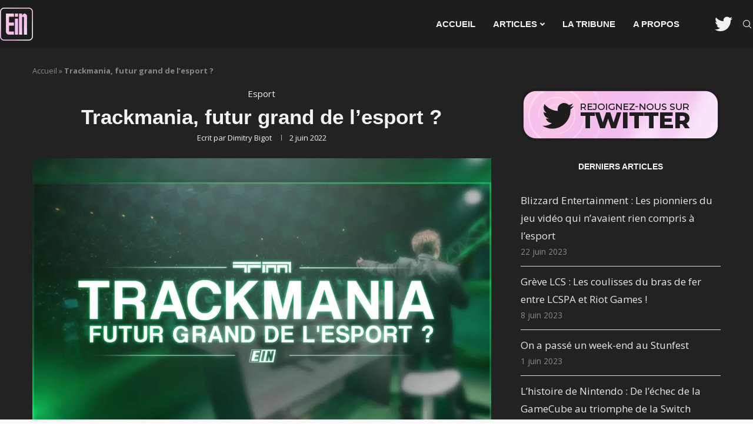

--- FILE ---
content_type: text/html; charset=UTF-8
request_url: https://esport-insights.com/trackmania-futur-grand-esport/
body_size: 57634
content:
<!DOCTYPE html><html lang="fr-FR"><head><meta charset="UTF-8"><meta http-equiv="X-UA-Compatible" content="IE=edge"><meta name="viewport" content="width=device-width, initial-scale=1"><link rel="profile" href="https://gmpg.org/xfn/11"/><link rel="shortcut icon" href="https://esport-insights.com/wp-content/uploads/2022/09/PP.png" type="image/x-icon"/><link rel="apple-touch-icon" sizes="180x180" href="https://esport-insights.com/wp-content/uploads/2022/09/PP.png"><link rel="alternate" type="application/rss+xml" title="EIN RSS Feed" href="https://esport-insights.com/feed/"/><link rel="alternate" type="application/atom+xml" title="EIN Atom Feed" href="https://esport-insights.com/feed/atom/"/><link rel="pingback" href="https://esport-insights.com/xmlrpc.php"/> <!--[if lt IE 9]> <script src="https://esport-insights.com/wp-content/themes/soledad/js/html5.js"></script> <![endif]--> <script>var et_site_url='https://esport-insights.com';var et_post_id='1767';function et_core_page_resource_fallback(a,b){"undefined"===typeof b&&(b=a.sheet.cssRules&&0===a.sheet.cssRules.length);b&&(a.onerror=null,a.onload=null,a.href?a.href=et_site_url+"/?et_core_page_resource="+a.id+et_post_id:a.src&&(a.src=et_site_url+"/?et_core_page_resource="+a.id+et_post_id))}</script><link rel='preconnect' href='https://fonts.googleapis.com'/><link rel='preconnect' href='https://fonts.gstatic.com'/><meta http-equiv='x-dns-prefetch-control' content='on'><link rel='dns-prefetch' href='//fonts.googleapis.com'/><link rel='dns-prefetch' href='//fonts.gstatic.com'/><link rel='dns-prefetch' href='//s.gravatar.com'/><link rel='dns-prefetch' href='//www.google-analytics.com'/><meta name='robots' content='index, follow, max-image-preview:large, max-snippet:-1, max-video-preview:-1'/><title>Trackmania, futur grand de l&#039;esport ? - EIN</title><meta name="description" content="Trackmania restera-t-il cantonné à jamais comme une scène de niche où au contraire le jeu a-t-il tout pour devenir un futur grand ?"/><link rel="canonical" href="https://esport-insights.com/trackmania-futur-grand-esport/"/><meta property="og:locale" content="fr_FR"/><meta property="og:type" content="article"/><meta property="og:title" content="Trackmania, futur grand de l&#039;esport ? - EIN"/><meta property="og:description" content="Trackmania restera-t-il cantonné à jamais comme une scène de niche où au contraire le jeu a-t-il tout pour devenir un futur grand ?"/><meta property="og:url" content="https://esport-insights.com/trackmania-futur-grand-esport/"/><meta property="og:site_name" content="EIN"/><meta property="article:published_time" content="2022-06-02T15:00:00+00:00"/><meta property="article:modified_time" content="2023-04-03T09:38:29+00:00"/><meta property="og:image" content="https://esport-insights.com/wp-content/uploads/2018/07/Trackmania_futur_grand_esport.webp"/><meta property="og:image:width" content="1170"/><meta property="og:image:height" content="780"/><meta property="og:image:type" content="image/webp"/><meta name="author" content="Dimitry Bigot"/><meta name="twitter:card" content="summary_large_image"/><meta name="twitter:creator" content="@Esportinsights"/><meta name="twitter:site" content="@Esportinsights"/><meta name="twitter:label1" content="Écrit par"/><meta name="twitter:data1" content="Dimitry Bigot"/><meta name="twitter:label2" content="Durée de lecture estimée"/><meta name="twitter:data2" content="20 minutes"/> <script type="application/ld+json" class="yoast-schema-graph">{"@context":"https://schema.org","@graph":[{"@type":"Article","@id":"https://esport-insights.com/trackmania-futur-grand-esport/#article","isPartOf":{"@id":"https://esport-insights.com/trackmania-futur-grand-esport/"},"author":{"name":"Dimitry Bigot","@id":"https://esport-insights.com/#/schema/person/349728536b81bbaf5d3517113e5e8999"},"headline":"Trackmania, futur grand de l&rsquo;esport ?","datePublished":"2022-06-02T15:00:00+00:00","dateModified":"2023-04-03T09:38:29+00:00","mainEntityOfPage":{"@id":"https://esport-insights.com/trackmania-futur-grand-esport/"},"wordCount":3858,"commentCount":6,"publisher":{"@id":"https://esport-insights.com/#organization"},"image":{"@id":"https://esport-insights.com/trackmania-futur-grand-esport/#primaryimage"},"thumbnailUrl":"https://esport-insights.com/wp-content/uploads/2018/07/Trackmania_futur_grand_esport.webp","keywords":["Compétitions"],"articleSection":["Esport"],"inLanguage":"fr-FR","potentialAction":[{"@type":"CommentAction","name":"Comment","target":["https://esport-insights.com/trackmania-futur-grand-esport/#respond"]}]},{"@type":"WebPage","@id":"https://esport-insights.com/trackmania-futur-grand-esport/","url":"https://esport-insights.com/trackmania-futur-grand-esport/","name":"Trackmania, futur grand de l'esport ? - EIN","isPartOf":{"@id":"https://esport-insights.com/#website"},"primaryImageOfPage":{"@id":"https://esport-insights.com/trackmania-futur-grand-esport/#primaryimage"},"image":{"@id":"https://esport-insights.com/trackmania-futur-grand-esport/#primaryimage"},"thumbnailUrl":"https://esport-insights.com/wp-content/uploads/2018/07/Trackmania_futur_grand_esport.webp","datePublished":"2022-06-02T15:00:00+00:00","dateModified":"2023-04-03T09:38:29+00:00","description":"Trackmania restera-t-il cantonné à jamais comme une scène de niche où au contraire le jeu a-t-il tout pour devenir un futur grand ?","breadcrumb":{"@id":"https://esport-insights.com/trackmania-futur-grand-esport/#breadcrumb"},"inLanguage":"fr-FR","potentialAction":[{"@type":"ReadAction","target":["https://esport-insights.com/trackmania-futur-grand-esport/"]}]},{"@type":"ImageObject","inLanguage":"fr-FR","@id":"https://esport-insights.com/trackmania-futur-grand-esport/#primaryimage","url":"https://esport-insights.com/wp-content/uploads/2018/07/Trackmania_futur_grand_esport.webp","contentUrl":"https://esport-insights.com/wp-content/uploads/2018/07/Trackmania_futur_grand_esport.webp","width":1170,"height":780,"caption":"Trackmania_futur_grand_esport"},{"@type":"BreadcrumbList","@id":"https://esport-insights.com/trackmania-futur-grand-esport/#breadcrumb","itemListElement":[{"@type":"ListItem","position":1,"name":"Accueil","item":"https://esport-insights.com/"},{"@type":"ListItem","position":2,"name":"Trackmania, futur grand de l&rsquo;esport ?"}]},{"@type":"WebSite","@id":"https://esport-insights.com/#website","url":"https://esport-insights.com/","name":"EIN","description":"Une nouvelle exploration des mondes vidéoludiques","publisher":{"@id":"https://esport-insights.com/#organization"},"potentialAction":[{"@type":"SearchAction","target":{"@type":"EntryPoint","urlTemplate":"https://esport-insights.com/?s={search_term_string}"},"query-input":"required name=search_term_string"}],"inLanguage":"fr-FR"},{"@type":"Organization","@id":"https://esport-insights.com/#organization","name":"Esport Insights","alternateName":"EIN","url":"https://esport-insights.com/","logo":{"@type":"ImageObject","inLanguage":"fr-FR","@id":"https://esport-insights.com/#/schema/logo/image/","url":"https://esport-insights.com/wp-content/uploads/2022/05/ein-logo-format-web.webp","contentUrl":"https://esport-insights.com/wp-content/uploads/2022/05/ein-logo-format-web.webp","width":190,"height":18,"caption":"Esport Insights"},"image":{"@id":"https://esport-insights.com/#/schema/logo/image/"},"sameAs":["https://twitter.com/Esportinsights"]},{"@type":"Person","@id":"https://esport-insights.com/#/schema/person/349728536b81bbaf5d3517113e5e8999","name":"Dimitry Bigot","image":{"@type":"ImageObject","inLanguage":"fr-FR","@id":"https://esport-insights.com/#/schema/person/image/","url":"https://secure.gravatar.com/avatar/b3d7e12b1e90f692520d2e05b02300e6?s=96&d=mm&r=g","contentUrl":"https://secure.gravatar.com/avatar/b3d7e12b1e90f692520d2e05b02300e6?s=96&d=mm&r=g","caption":"Dimitry Bigot"},"description":"Aujourd'hui, le monde du jeu vidéo et de l'esport est devenu un véritable phénomène et il est important d'évoquer d'importants sujets via des articles de fonds. C'est ce que moi et mes collègues d'Esport Insights s'engageons à faire dans nos articles pour vous aider à mieux appréhender ce monde à la fois passionnant et complexe.","url":"https://esport-insights.com/author/dimitry-bigot/"}]}</script> <link rel="amphtml" href="https://esport-insights.com/trackmania-futur-grand-esport/amp/"/><meta name="generator" content="AMP for WP 1.0.87"/><link rel='dns-prefetch' href='//use.fontawesome.com'/><link rel="alternate" type="application/rss+xml" title="EIN &raquo; Flux" href="https://esport-insights.com/feed/"/><link rel="alternate" type="application/rss+xml" title="EIN &raquo; Flux des commentaires" href="https://esport-insights.com/comments/feed/"/><link rel="alternate" type="application/rss+xml" title="EIN &raquo; Trackmania, futur grand de l&rsquo;esport ? Flux des commentaires" href="https://esport-insights.com/trackmania-futur-grand-esport/feed/"/><link rel='stylesheet' id='wp-block-library-css' href='https://esport-insights.com/wp-includes/css/dist/block-library/style.min.css?ver=6.2.8' type='text/css' media='all'/><style id='wp-block-library-theme-inline-css' type='text/css'>.wp-block-audio figcaption{color:#555;font-size:13px;text-align:center}.is-dark-theme .wp-block-audio figcaption{color:hsla(0,0%,100%,.65)}.wp-block-audio{margin:0 0 1em}.wp-block-code{border:1px solid #ccc;border-radius:4px;font-family:Menlo,Consolas,monaco,monospace;padding:.8em 1em}.wp-block-embed figcaption{color:#555;font-size:13px;text-align:center}.is-dark-theme .wp-block-embed figcaption{color:hsla(0,0%,100%,.65)}.wp-block-embed{margin:0 0 1em}.blocks-gallery-caption{color:#555;font-size:13px;text-align:center}.is-dark-theme .blocks-gallery-caption{color:hsla(0,0%,100%,.65)}.wp-block-image figcaption{color:#555;font-size:13px;text-align:center}.is-dark-theme .wp-block-image figcaption{color:hsla(0,0%,100%,.65)}.wp-block-image{margin:0 0 1em}.wp-block-pullquote{border-bottom:4px solid;border-top:4px solid;color:currentColor;margin-bottom:1.75em}.wp-block-pullquote cite,.wp-block-pullquote footer,.wp-block-pullquote__citation{color:currentColor;font-size:.8125em;font-style:normal;text-transform:uppercase}.wp-block-quote{border-left:.25em solid;margin:0 0 1.75em;padding-left:1em}.wp-block-quote cite,.wp-block-quote footer{color:currentColor;font-size:.8125em;font-style:normal;position:relative}.wp-block-quote.has-text-align-right{border-left:none;border-right:.25em solid;padding-left:0;padding-right:1em}.wp-block-quote.has-text-align-center{border:none;padding-left:0}.wp-block-quote.is-large,.wp-block-quote.is-style-large,.wp-block-quote.is-style-plain{border:none}.wp-block-search .wp-block-search__label{font-weight:700}.wp-block-search__button{border:1px solid #ccc;padding:.375em .625em}:where(.wp-block-group.has-background){padding:1.25em 2.375em}.wp-block-separator.has-css-opacity{opacity:.4}.wp-block-separator{border:none;border-bottom:2px solid;margin-left:auto;margin-right:auto}.wp-block-separator.has-alpha-channel-opacity{opacity:1}.wp-block-separator:not(.is-style-wide):not(.is-style-dots){width:100px}.wp-block-separator.has-background:not(.is-style-dots){border-bottom:none;height:1px}.wp-block-separator.has-background:not(.is-style-wide):not(.is-style-dots){height:2px}.wp-block-table{margin:0 0 1em}.wp-block-table td,.wp-block-table th{word-break:normal}.wp-block-table figcaption{color:#555;font-size:13px;text-align:center}.is-dark-theme .wp-block-table figcaption{color:hsla(0,0%,100%,.65)}.wp-block-video figcaption{color:#555;font-size:13px;text-align:center}.is-dark-theme .wp-block-video figcaption{color:hsla(0,0%,100%,.65)}.wp-block-video{margin:0 0 1em}.wp-block-template-part.has-background{margin-bottom:0;margin-top:0;padding:1.25em 2.375em}</style><link rel='stylesheet' id='classic-theme-styles-css' href='https://esport-insights.com/wp-includes/css/classic-themes.min.css?ver=6.2.8' type='text/css' media='all'/><style id='global-styles-inline-css' type='text/css'>body{--wp--preset--color--black:#000;--wp--preset--color--cyan-bluish-gray:#abb8c3;--wp--preset--color--white:#ffffff;--wp--preset--color--pale-pink:#f78da7;--wp--preset--color--vivid-red:#cf2e2e;--wp--preset--color--luminous-vivid-orange:#ff6900;--wp--preset--color--luminous-vivid-amber:#fcb900;--wp--preset--color--light-green-cyan:#7bdcb5;--wp--preset--color--vivid-green-cyan:#00d084;--wp--preset--color--pale-cyan-blue:#8ed1fc;--wp--preset--color--vivid-cyan-blue:#0693e3;--wp--preset--color--vivid-purple:#9b51e0;--wp--preset--gradient--vivid-cyan-blue-to-vivid-purple:linear-gradient(135deg,rgba(6,147,227,1) 0%,rgb(155,81,224) 100%);--wp--preset--gradient--light-green-cyan-to-vivid-green-cyan:linear-gradient(135deg,rgb(122,220,180) 0%,rgb(0,208,130) 100%);--wp--preset--gradient--luminous-vivid-amber-to-luminous-vivid-orange:linear-gradient(135deg,rgba(252,185,0,1) 0%,rgba(255,105,0,1) 100%);--wp--preset--gradient--luminous-vivid-orange-to-vivid-red:linear-gradient(135deg,rgba(255,105,0,1) 0%,rgb(207,46,46) 100%);--wp--preset--gradient--very-light-gray-to-cyan-bluish-gray:linear-gradient(135deg,rgb(238,238,238) 0%,rgb(169,184,195) 100%);--wp--preset--gradient--cool-to-warm-spectrum:linear-gradient(135deg,rgb(74,234,220) 0%,rgb(151,120,209) 20%,rgb(207,42,186) 40%,rgb(238,44,130) 60%,rgb(251,105,98) 80%,rgb(254,248,76) 100%);--wp--preset--gradient--blush-light-purple:linear-gradient(135deg,rgb(255,206,236) 0%,rgb(152,150,240) 100%);--wp--preset--gradient--blush-bordeaux:linear-gradient(135deg,rgb(254,205,165) 0%,rgb(254,45,45) 50%,rgb(107,0,62) 100%);--wp--preset--gradient--luminous-dusk:linear-gradient(135deg,rgb(255,203,112) 0%,rgb(199,81,192) 50%,rgb(65,88,208) 100%);--wp--preset--gradient--pale-ocean:linear-gradient(135deg,rgb(255,245,203) 0%,rgb(182,227,212) 50%,rgb(51,167,181) 100%);--wp--preset--gradient--electric-grass:linear-gradient(135deg,rgb(202,248,128) 0%,rgb(113,206,126) 100%);--wp--preset--gradient--midnight:linear-gradient(135deg,rgb(2,3,129) 0%,rgb(40,116,252) 100%);--wp--preset--duotone--dark-grayscale:url('#wp-duotone-dark-grayscale');--wp--preset--duotone--grayscale:url('#wp-duotone-grayscale');--wp--preset--duotone--purple-yellow:url('#wp-duotone-purple-yellow');--wp--preset--duotone--blue-red:url('#wp-duotone-blue-red');--wp--preset--duotone--midnight:url('#wp-duotone-midnight');--wp--preset--duotone--magenta-yellow:url('#wp-duotone-magenta-yellow');--wp--preset--duotone--purple-green:url('#wp-duotone-purple-green');--wp--preset--duotone--blue-orange:url('#wp-duotone-blue-orange');--wp--preset--font-size--small:12px;--wp--preset--font-size--medium:20px;--wp--preset--font-size--large:32px;--wp--preset--font-size--x-large:42px;--wp--preset--font-size--normal:14px;--wp--preset--font-size--huge:42px;--wp--preset--spacing--20:0.44rem;--wp--preset--spacing--30:0.67rem;--wp--preset--spacing--40:1rem;--wp--preset--spacing--50:1.5rem;--wp--preset--spacing--60:2.25rem;--wp--preset--spacing--70:3.38rem;--wp--preset--spacing--80:5.06rem;--wp--preset--shadow--natural:6px 6px 9px rgba(0, 0, 0, 0.2);--wp--preset--shadow--deep:12px 12px 50px rgba(0, 0, 0, 0.4);--wp--preset--shadow--sharp:6px 6px 0px rgba(0, 0, 0, 0.2);--wp--preset--shadow--outlined:6px 6px 0px -3px rgba(255, 255, 255, 1), 6px 6px rgba(0, 0, 0, 1);--wp--preset--shadow--crisp:6px 6px 0px rgba(0, 0, 0, 1)}:where(.is-layout-flex){gap:.5em}body .is-layout-flow>.alignleft{float:left;margin-inline-start:0;margin-inline-end:2em}body .is-layout-flow>.alignright{float:right;margin-inline-start:2em;margin-inline-end:0}body .is-layout-flow>.aligncenter{margin-left:auto!important;margin-right:auto!important}body .is-layout-constrained>.alignleft{float:left;margin-inline-start:0;margin-inline-end:2em}body .is-layout-constrained>.alignright{float:right;margin-inline-start:2em;margin-inline-end:0}body .is-layout-constrained>.aligncenter{margin-left:auto!important;margin-right:auto!important}body .is-layout-constrained>:where(:not(.alignleft):not(.alignright):not(.alignfull)){max-width:var(--wp--style--global--content-size);margin-left:auto!important;margin-right:auto!important}body .is-layout-constrained>.alignwide{max-width:var(--wp--style--global--wide-size)}body .is-layout-flex{display:flex}body .is-layout-flex{flex-wrap:wrap;align-items:center}body .is-layout-flex>*{margin:0}:where(.wp-block-columns.is-layout-flex){gap:2em}.has-black-color{color:var(--wp--preset--color--black)!important}.has-cyan-bluish-gray-color{color:var(--wp--preset--color--cyan-bluish-gray)!important}.has-white-color{color:var(--wp--preset--color--white)!important}.has-pale-pink-color{color:var(--wp--preset--color--pale-pink)!important}.has-vivid-red-color{color:var(--wp--preset--color--vivid-red)!important}.has-luminous-vivid-orange-color{color:var(--wp--preset--color--luminous-vivid-orange)!important}.has-luminous-vivid-amber-color{color:var(--wp--preset--color--luminous-vivid-amber)!important}.has-light-green-cyan-color{color:var(--wp--preset--color--light-green-cyan)!important}.has-vivid-green-cyan-color{color:var(--wp--preset--color--vivid-green-cyan)!important}.has-pale-cyan-blue-color{color:var(--wp--preset--color--pale-cyan-blue)!important}.has-vivid-cyan-blue-color{color:var(--wp--preset--color--vivid-cyan-blue)!important}.has-vivid-purple-color{color:var(--wp--preset--color--vivid-purple)!important}.has-black-background-color{background-color:var(--wp--preset--color--black)!important}.has-cyan-bluish-gray-background-color{background-color:var(--wp--preset--color--cyan-bluish-gray)!important}.has-white-background-color{background-color:var(--wp--preset--color--white)!important}.has-pale-pink-background-color{background-color:var(--wp--preset--color--pale-pink)!important}.has-vivid-red-background-color{background-color:var(--wp--preset--color--vivid-red)!important}.has-luminous-vivid-orange-background-color{background-color:var(--wp--preset--color--luminous-vivid-orange)!important}.has-luminous-vivid-amber-background-color{background-color:var(--wp--preset--color--luminous-vivid-amber)!important}.has-light-green-cyan-background-color{background-color:var(--wp--preset--color--light-green-cyan)!important}.has-vivid-green-cyan-background-color{background-color:var(--wp--preset--color--vivid-green-cyan)!important}.has-pale-cyan-blue-background-color{background-color:var(--wp--preset--color--pale-cyan-blue)!important}.has-vivid-cyan-blue-background-color{background-color:var(--wp--preset--color--vivid-cyan-blue)!important}.has-vivid-purple-background-color{background-color:var(--wp--preset--color--vivid-purple)!important}.has-black-border-color{border-color:var(--wp--preset--color--black)!important}.has-cyan-bluish-gray-border-color{border-color:var(--wp--preset--color--cyan-bluish-gray)!important}.has-white-border-color{border-color:var(--wp--preset--color--white)!important}.has-pale-pink-border-color{border-color:var(--wp--preset--color--pale-pink)!important}.has-vivid-red-border-color{border-color:var(--wp--preset--color--vivid-red)!important}.has-luminous-vivid-orange-border-color{border-color:var(--wp--preset--color--luminous-vivid-orange)!important}.has-luminous-vivid-amber-border-color{border-color:var(--wp--preset--color--luminous-vivid-amber)!important}.has-light-green-cyan-border-color{border-color:var(--wp--preset--color--light-green-cyan)!important}.has-vivid-green-cyan-border-color{border-color:var(--wp--preset--color--vivid-green-cyan)!important}.has-pale-cyan-blue-border-color{border-color:var(--wp--preset--color--pale-cyan-blue)!important}.has-vivid-cyan-blue-border-color{border-color:var(--wp--preset--color--vivid-cyan-blue)!important}.has-vivid-purple-border-color{border-color:var(--wp--preset--color--vivid-purple)!important}.has-vivid-cyan-blue-to-vivid-purple-gradient-background{background:var(--wp--preset--gradient--vivid-cyan-blue-to-vivid-purple)!important}.has-light-green-cyan-to-vivid-green-cyan-gradient-background{background:var(--wp--preset--gradient--light-green-cyan-to-vivid-green-cyan)!important}.has-luminous-vivid-amber-to-luminous-vivid-orange-gradient-background{background:var(--wp--preset--gradient--luminous-vivid-amber-to-luminous-vivid-orange)!important}.has-luminous-vivid-orange-to-vivid-red-gradient-background{background:var(--wp--preset--gradient--luminous-vivid-orange-to-vivid-red)!important}.has-very-light-gray-to-cyan-bluish-gray-gradient-background{background:var(--wp--preset--gradient--very-light-gray-to-cyan-bluish-gray)!important}.has-cool-to-warm-spectrum-gradient-background{background:var(--wp--preset--gradient--cool-to-warm-spectrum)!important}.has-blush-light-purple-gradient-background{background:var(--wp--preset--gradient--blush-light-purple)!important}.has-blush-bordeaux-gradient-background{background:var(--wp--preset--gradient--blush-bordeaux)!important}.has-luminous-dusk-gradient-background{background:var(--wp--preset--gradient--luminous-dusk)!important}.has-pale-ocean-gradient-background{background:var(--wp--preset--gradient--pale-ocean)!important}.has-electric-grass-gradient-background{background:var(--wp--preset--gradient--electric-grass)!important}.has-midnight-gradient-background{background:var(--wp--preset--gradient--midnight)!important}.has-small-font-size{font-size:var(--wp--preset--font-size--small)!important}.has-medium-font-size{font-size:var(--wp--preset--font-size--medium)!important}.has-large-font-size{font-size:var(--wp--preset--font-size--large)!important}.has-x-large-font-size{font-size:var(--wp--preset--font-size--x-large)!important}.wp-block-navigation a:where(:not(.wp-element-button)){color:inherit}:where(.wp-block-columns.is-layout-flex){gap:2em}.wp-block-pullquote{font-size:1.5em;line-height:1.6}</style><link data-minify="1" rel='stylesheet' id='penci-review-css' href='https://esport-insights.com/wp-content/cache/min/1/wp-content/plugins/penci-review/css/style-5aca73f9adc018e253ed148f87a7b6d4.css' type='text/css' media='all'/><link data-minify="1" rel='stylesheet' id='rp-public-styles-css' href='https://esport-insights.com/wp-content/cache/min/1/wp-content/plugins/reading-progress-bar/public/css/rp-public-28453473938f0a38cd69ad9f7647ffee.css' type='text/css' media='all'/><link data-minify="1" rel='stylesheet' id='penci-main-style-css' href='https://esport-insights.com/wp-content/cache/min/1/wp-content/themes/soledad/main-3c4b4e2fe38e362b02b2015db926511c.css' type='text/css' media='all'/><link rel='stylesheet' id='penci-font-awesomeold-css' href='https://esport-insights.com/wp-content/themes/soledad/css/font-awesome.4.7.0.swap.min.css?ver=4.7.0' type='text/css' media='all'/><link data-minify="1" rel='stylesheet' id='penci_icon-css' href='https://esport-insights.com/wp-content/cache/min/1/wp-content/themes/soledad/css/penci-icon-077ca3597587b28f9056c649c246a385.css' type='text/css' media='all'/><link rel='stylesheet' id='penci_style-css' href='https://esport-insights.com/wp-content/themes/soledad-child/style.css?ver=8.3.8' type='text/css' media='all'/><link data-minify="1" rel='stylesheet' id='penci_social_counter-css' href='https://esport-insights.com/wp-content/cache/min/1/wp-content/themes/soledad/css/social-counter-1c42345c1895cb30a37a5549335082c0.css' type='text/css' media='all'/><link data-minify="1" rel='stylesheet' id='tablepress-default-css' href='https://esport-insights.com/wp-content/cache/min/1/wp-content/plugins/tablepress/css/build/default-f72447a0c31526b7a7ad88a31ff35cb0.css' type='text/css' media='all'/><link rel='stylesheet' id='font-awesome-official-css' href='https://use.fontawesome.com/releases/v5.15.4/css/all.css' type='text/css' media='all' integrity="sha384-DyZ88mC6Up2uqS4h/KRgHuoeGwBcD4Ng9SiP4dIRy0EXTlnuz47vAwmeGwVChigm" crossorigin="anonymous"/><link data-minify="1" rel='stylesheet' id='penci-recipe-css-css' href='https://esport-insights.com/wp-content/cache/min/1/wp-content/plugins/penci-recipe/css/recipe-2af2486a33a3a198fa7a2c5010bc5f84.css' type='text/css' media='all'/><link rel='stylesheet' id='penci-soledad-parent-style-css' href='https://esport-insights.com/wp-content/themes/soledad/style.css?ver=6.2.8' type='text/css' media='all'/><link rel='stylesheet' id='font-awesome-official-v4shim-css' href='https://use.fontawesome.com/releases/v5.15.4/css/v4-shims.css' type='text/css' media='all' integrity="sha384-Vq76wejb3QJM4nDatBa5rUOve+9gkegsjCebvV/9fvXlGWo4HCMR4cJZjjcF6Viv" crossorigin="anonymous"/><style id='font-awesome-official-v4shim-inline-css' type='text/css'>@font-face{font-family:"FontAwesome";font-display:block;src:url(https://use.fontawesome.com/releases/v5.15.4/webfonts/fa-brands-400.eot),url("https://use.fontawesome.com/releases/v5.15.4/webfonts/fa-brands-400.eot?#iefix") format("embedded-opentype"),url(https://use.fontawesome.com/releases/v5.15.4/webfonts/fa-brands-400.woff2) format("woff2"),url(https://use.fontawesome.com/releases/v5.15.4/webfonts/fa-brands-400.woff) format("woff"),url(https://use.fontawesome.com/releases/v5.15.4/webfonts/fa-brands-400.ttf) format("truetype"),url("https://use.fontawesome.com/releases/v5.15.4/webfonts/fa-brands-400.svg#fontawesome") format("svg")}@font-face{font-family:"FontAwesome";font-display:block;src:url(https://use.fontawesome.com/releases/v5.15.4/webfonts/fa-solid-900.eot),url("https://use.fontawesome.com/releases/v5.15.4/webfonts/fa-solid-900.eot?#iefix") format("embedded-opentype"),url(https://use.fontawesome.com/releases/v5.15.4/webfonts/fa-solid-900.woff2) format("woff2"),url(https://use.fontawesome.com/releases/v5.15.4/webfonts/fa-solid-900.woff) format("woff"),url(https://use.fontawesome.com/releases/v5.15.4/webfonts/fa-solid-900.ttf) format("truetype"),url("https://use.fontawesome.com/releases/v5.15.4/webfonts/fa-solid-900.svg#fontawesome") format("svg")}@font-face{font-family:"FontAwesome";font-display:block;src:url(https://use.fontawesome.com/releases/v5.15.4/webfonts/fa-regular-400.eot),url("https://use.fontawesome.com/releases/v5.15.4/webfonts/fa-regular-400.eot?#iefix") format("embedded-opentype"),url(https://use.fontawesome.com/releases/v5.15.4/webfonts/fa-regular-400.woff2) format("woff2"),url(https://use.fontawesome.com/releases/v5.15.4/webfonts/fa-regular-400.woff) format("woff"),url(https://use.fontawesome.com/releases/v5.15.4/webfonts/fa-regular-400.ttf) format("truetype"),url("https://use.fontawesome.com/releases/v5.15.4/webfonts/fa-regular-400.svg#fontawesome") format("svg");unicode-range:U+F004-F005,U+F007,U+F017,U+F022,U+F024,U+F02E,U+F03E,U+F044,U+F057-F059,U+F06E,U+F070,U+F075,U+F07B-F07C,U+F080,U+F086,U+F089,U+F094,U+F09D,U+F0A0,U+F0A4-F0A7,U+F0C5,U+F0C7-F0C8,U+F0E0,U+F0EB,U+F0F3,U+F0F8,U+F0FE,U+F111,U+F118-F11A,U+F11C,U+F133,U+F144,U+F146,U+F14A,U+F14D-F14E,U+F150-F152,U+F15B-F15C,U+F164-F165,U+F185-F186,U+F191-F192,U+F1AD,U+F1C1-F1C9,U+F1CD,U+F1D8,U+F1E3,U+F1EA,U+F1F6,U+F1F9,U+F20A,U+F247-F249,U+F24D,U+F254-F25B,U+F25D,U+F267,U+F271-F274,U+F279,U+F28B,U+F28D,U+F2B5-F2B6,U+F2B9,U+F2BB,U+F2BD,U+F2C1-F2C2,U+F2D0,U+F2D2,U+F2DC,U+F2ED,U+F328,U+F358-F35B,U+F3A5,U+F3D1,U+F410,U+F4AD}</style> <script type='text/javascript' src='https://esport-insights.com/wp-includes/js/jquery/jquery.min.js?ver=3.6.4' id='jquery-core-js'></script> <script type='text/javascript' src='https://esport-insights.com/wp-includes/js/jquery/jquery-migrate.min.js?ver=3.4.0' id='jquery-migrate-js' defer></script> <script data-minify="1" type='text/javascript' src='https://esport-insights.com/wp-content/cache/min/1/wp-content/plugins/reading-progress-bar/public/js/rp-public-8863fa8cab57bd88750b01dc580314fd.js' id='rp-public-scripts-js' defer></script> <script type='text/javascript' src='https://esport-insights.com/wp-content/plugins/wp-image-zoooom/assets/js/jquery.image_zoom.min.js?ver=1.53' id='image_zoooom-js' defer></script> <script type='text/javascript' id='image_zoooom-init-js-extra'>/* <![CDATA[ */ var IZ = {"with_woocommerce":"0","exchange_thumbnails":"0","woo_categories":"0","enable_mobile":"1","options":{"zoomType":"inner","cursor":"crosshair","easingAmount":12},"woo_slider":"0"}; /* ]]> */</script> <script data-minify="1" type='text/javascript' src='https://esport-insights.com/wp-content/cache/min/1/wp-content/plugins/wp-image-zoooom/assets/js/image_zoom-init-113a4cf642a1dd379b6faa473772a4d7.js' id='image_zoooom-init-js' defer></script> <link rel="https://api.w.org/" href="https://esport-insights.com/wp-json/"/><link rel="alternate" type="application/json" href="https://esport-insights.com/wp-json/wp/v2/posts/1767"/><link rel="EditURI" type="application/rsd+xml" title="RSD" href="https://esport-insights.com/xmlrpc.php?rsd"/><link rel="wlwmanifest" type="application/wlwmanifest+xml" href="https://esport-insights.com/wp-includes/wlwmanifest.xml"/><meta name="generator" content="WordPress 6.2.8"/><link rel='shortlink' href='https://esport-insights.com/?p=1767'/><link rel="alternate" type="application/json+oembed" href="https://esport-insights.com/wp-json/oembed/1.0/embed?url=https%3A%2F%2Fesport-insights.com%2Ftrackmania-futur-grand-esport%2F"/><link rel="alternate" type="text/xml+oembed" href="https://esport-insights.com/wp-json/oembed/1.0/embed?url=https%3A%2F%2Fesport-insights.com%2Ftrackmania-futur-grand-esport%2F&#038;format=xml"/> <script>(function(i,s,o,g,r,a,m){i['GoogleAnalyticsObject']=r;i[r]=i[r]||function(){
			(i[r].q=i[r].q||[]).push(arguments)},i[r].l=1*new Date();a=s.createElement(o),
			m=s.getElementsByTagName(o)[0];a.async=1;a.src=g;m.parentNode.insertBefore(a,m)
			})(window,document,'script','https://esport-insights.com/wp-content/cache/busting/google-tracking/ga-d40531c5e99a6f84e42535859476fe35.js','ga');
			ga('create', 'UA-120599409-1', 'auto');
			ga('send', 'pageview');</script> <style type="text/css"></style><style type="text/css">@font-face{font-family:'Oswald';font-style:font-display:swap;normal;font-weight:400;src:local('Oswald Regular'),local('Oswald-Regular'),url(https://esport-insights.com/wp-content/plugins/penci-review/fonts/TK3iWkUHHAIjg752HT8Ghe4.woff2) format('woff2');unicode-range:U+0400-045F,U+0490-0491,U+04B0-04B1,U+2116}@font-face{font-family:'Oswald';font-style:normal;font-weight:400;src:local('Oswald Regular'),local('Oswald-Regular'),url(https://esport-insights.com/wp-content/plugins/penci-review/fonts/TK3iWkUHHAIjg752Fj8Ghe4.woff2) format('woff2');unicode-range:U+0102-0103,U+0110-0111,U+1EA0-1EF9,U+20AB}@font-face{font-family:'Oswald';font-style:normal;font-weight:400;src:local('Oswald Regular'),local('Oswald-Regular'),url(https://esport-insights.com/wp-content/plugins/penci-review/fonts/TK3iWkUHHAIjg752Fz8Ghe4.woff2) format('woff2');unicode-range:U+0100-024F,U+0259,U+1E00-1EFF,U+2020,U+20A0-20AB,U+20AD-20CF,U+2113,U+2C60-2C7F,U+A720-A7FF}@font-face{font-family:'Oswald';font-style:normal;font-weight:400;src:local('Oswald Regular'),local('Oswald-Regular'),url(https://esport-insights.com/wp-content/plugins/penci-review/fonts/TK3iWkUHHAIjg752GT8G.woff2) format('woff2');unicode-range:U+0000-00FF,U+0131,U+0152-0153,U+02BB-02BC,U+02C6,U+02DA,U+02DC,U+2000-206F,U+2074,U+20AC,U+2122,U+2191,U+2193,U+2212,U+2215,U+FEFF,U+FFFD}</style><style type="text/css" id="et-bloom-custom-css">.et_bloom .et_bloom_optin_4 .et_bloom_form_content{background-color:#222222!important}.et_bloom .et_bloom_optin_4 .et_bloom_form_container .et_bloom_form_header{background-color:#f5bdec!important}.et_bloom .et_bloom_optin_4 .carrot_edge .et_bloom_form_content:before{border-top-color:#f5bdec!important}.et_bloom .et_bloom_optin_4 .carrot_edge.et_bloom_form_right .et_bloom_form_content:before,.et_bloom .et_bloom_optin_4 .carrot_edge.et_bloom_form_left .et_bloom_form_content:before{border-top-color:transparent!important;border-left-color:#f5bdec!important}@media only screen and (max-width:767px){.et_bloom .et_bloom_optin_4 .carrot_edge.et_bloom_form_right .et_bloom_form_content:before,.et_bloom .et_bloom_optin_4 .carrot_edge.et_bloom_form_left .et_bloom_form_content:before{border-top-color:#f5bdec!important;border-left-color:transparent!important}}.et_bloom .et_bloom_optin_4 .et_bloom_form_content button{background-color:#f5bdec!important}.et_bloom .et_bloom_optin_4 .et_bloom_form_content .et_bloom_fields i{color:#f5bdec!important}.et_bloom .et_bloom_optin_4 .et_bloom_form_content .et_bloom_custom_field_radio i:before{background:#f5bdec!important}.et_bloom .et_bloom_optin_4 .et_bloom_form_content button{background-color:#f5bdec!important}.et_bloom .et_bloom_optin_4 .et_bloom_form_container h2,.et_bloom .et_bloom_optin_4 .et_bloom_form_container h2 span,.et_bloom .et_bloom_optin_4 .et_bloom_form_container h2 strong{font-family:"Open Sans",Helvetica,Arial,Lucida,sans-serif}.et_bloom .et_bloom_optin_4 .et_bloom_form_container p,.et_bloom .et_bloom_optin_4 .et_bloom_form_container p span,.et_bloom .et_bloom_optin_4 .et_bloom_form_container p strong,.et_bloom .et_bloom_optin_4 .et_bloom_form_container form input,.et_bloom .et_bloom_optin_4 .et_bloom_form_container form button span{font-family:"Open Sans",Helvetica,Arial,Lucida,sans-serif}.et_bloom .et_bloom_optin_5 .et_bloom_form_content{background-color:#222222!important}.et_bloom .et_bloom_optin_5 .et_bloom_form_container .et_bloom_form_header{background-color:#f5bdec!important}.et_bloom .et_bloom_optin_5 .wedge_edge .triangle{fill:#f5bdec}.et_bloom .et_bloom_optin_5 .et_bloom_form_content button{background-color:#f5bdec!important}.et_bloom .et_bloom_optin_5 .et_bloom_form_content .et_bloom_fields i{color:#f5bdec!important}.et_bloom .et_bloom_optin_5 .et_bloom_form_content .et_bloom_custom_field_radio i:before{background:#f5bdec!important}.et_bloom .et_bloom_optin_5 .et_bloom_form_content button{background-color:#f5bdec!important}.et_bloom .et_bloom_optin_5 .et_bloom_form_container h2,.et_bloom .et_bloom_optin_5 .et_bloom_form_container h2 span,.et_bloom .et_bloom_optin_5 .et_bloom_form_container h2 strong{font-family:"Open Sans",Helvetica,Arial,Lucida,sans-serif}.et_bloom .et_bloom_optin_5 .et_bloom_form_container p,.et_bloom .et_bloom_optin_5 .et_bloom_form_container p span,.et_bloom .et_bloom_optin_5 .et_bloom_form_container p strong,.et_bloom .et_bloom_optin_5 .et_bloom_form_container form input,.et_bloom .et_bloom_optin_5 .et_bloom_form_container form button span{font-family:"Open Sans",Helvetica,Arial,Lucida,sans-serif}</style><style id="penci-custom-style" type="text/css">body{--pcbg-cl:#fff;--pctext-cl:#313131;--pcborder-cl:#dedede;--pcheading-cl:#313131;--pcmeta-cl:#888;--pcaccent-cl:#6eb48c;--pcbody-font:'PT Serif',serif;--pchead-font:'Raleway',sans-serif;--pchead-wei:bold;--pcava_bdr:10px}.single.penci-body-single-style-5 #header,.single.penci-body-single-style-6 #header,.single.penci-body-single-style-10 #header,.single.penci-body-single-style-5 .pc-wrapbuilder-header,.single.penci-body-single-style-6 .pc-wrapbuilder-header,.single.penci-body-single-style-10 .pc-wrapbuilder-header{--pchd-mg:40px}.fluid-width-video-wrapper>div{position:absolute;left:0;right:0;top:0;width:100%;height:100%}.yt-video-place{position:relative;text-align:center}.yt-video-place.embed-responsive .start-video{display:block;top:0;left:0;bottom:0;right:0;position:absolute;transform:none}.yt-video-place.embed-responsive .start-video img{margin:0;padding:0;top:50%;display:inline-block;position:absolute;left:50%;transform:translate(-50%,-50%);width:68px;height:auto}.mfp-bg{top:0;left:0;width:100%;height:100%;z-index:9999999;overflow:hidden;position:fixed;background:#0b0b0b;opacity:.8;filter:alpha(opacity=80)}.mfp-wrap{top:0;left:0;width:100%;height:100%;z-index:9999999;position:fixed;outline:none!important;-webkit-backface-visibility:hidden}body{--pchead-font:Helvetica,sans-serif}body{--pcbody-font:'Open Sans',sans-serif}p{line-height:1.8}#main #bbpress-forums .bbp-login-form fieldset.bbp-form select,#main #bbpress-forums .bbp-login-form .bbp-form input[type="password"],#main #bbpress-forums .bbp-login-form .bbp-form input[type="text"],.penci-login-register input[type="email"],.penci-login-register input[type="text"],.penci-login-register input[type="password"],.penci-login-register input[type="number"],body,textarea,#respond textarea,.widget input[type="text"],.widget input[type="email"],.widget input[type="date"],.widget input[type="number"],.wpcf7 textarea,.mc4wp-form input,#respond input,div.wpforms-container .wpforms-form.wpforms-form input[type=date],div.wpforms-container .wpforms-form.wpforms-form input[type=datetime],div.wpforms-container .wpforms-form.wpforms-form input[type=datetime-local],div.wpforms-container .wpforms-form.wpforms-form input[type=email],div.wpforms-container .wpforms-form.wpforms-form input[type=month],div.wpforms-container .wpforms-form.wpforms-form input[type=number],div.wpforms-container .wpforms-form.wpforms-form input[type=password],div.wpforms-container .wpforms-form.wpforms-form input[type=range],div.wpforms-container .wpforms-form.wpforms-form input[type=search],div.wpforms-container .wpforms-form.wpforms-form input[type=tel],div.wpforms-container .wpforms-form.wpforms-form input[type=text],div.wpforms-container .wpforms-form.wpforms-form input[type=time],div.wpforms-container .wpforms-form.wpforms-form input[type=url],div.wpforms-container .wpforms-form.wpforms-form input[type=week],div.wpforms-container .wpforms-form.wpforms-form select,div.wpforms-container .wpforms-form.wpforms-form textarea,.wpcf7 input,form.pc-searchform input.search-input,ul.homepage-featured-boxes .penci-fea-in h4,.widget.widget_categories ul li span.category-item-count,.about-widget .about-me-heading,.widget ul.side-newsfeed li .side-item .side-item-text .side-item-meta{font-weight:lighter}.header-slogan .header-slogan-text{font-family:'Open Sans',sans-serif}#navigation .menu>li>a,#navigation ul.menu ul.sub-menu li>a,.navigation ul.menu ul.sub-menu li>a,.penci-menu-hbg .menu li a,#sidebar-nav .menu li a{font-family:Helvetica,sans-serif;font-weight:400}.penci-hide-tagupdated{display:none!important}.header-slogan .header-slogan-text{font-style:normal}.header-slogan .header-slogan-text{font-weight:700}.header-slogan .header-slogan-text{font-size:18px}body,.widget ul li a{font-size:17px}.widget ul li,.post-entry,p,.post-entry p{font-size:17px;line-height:1.8}.archive-box span,.archive-box h1{font-size:24px}body{--pchead-wei:bold}.container-single .post-image{border-radius:;-webkit-border-radius:}.penci-mega-thumbnail .penci-image-holder{border-radius:;-webkit-border-radius:}.pccatds-filled .cat>a.penci-cat-name:hover{color:#f5bdec}#navigation .menu>li>a,#navigation ul.menu ul.sub-menu li>a,.navigation ul.menu ul.sub-menu li>a,.penci-menu-hbg .menu li a,#sidebar-nav .menu li a,#navigation .penci-megamenu .penci-mega-child-categories a,.navigation .penci-megamenu .penci-mega-child-categories a{font-weight:700}body.penci-body-boxed{background-color:#d6d6d6}body.penci-body-boxed{background-image:url(https://esport-insights.com/wp-content/uploads/2018/06/ecailles.png)}body.penci-body-boxed{background-repeat:repeat}body.penci-body-boxed{background-size:auto}#header .inner-header .container{padding:20px 0}.penci-page-header h1{color:#e8e8e8}body{--pcbg-cl:#222}.penci-single-style-7:not(.penci-single-pheader-noimg).penci_sidebar #main article.post,.penci-single-style-3:not(.penci-single-pheader-noimg).penci_sidebar #main article.post{background-color:var(--pcbg-cl)}@media only screen and (max-width:767px){.standard-post-special_wrapper{background:var(--pcbg-cl)}}.wrapper-boxed,.wrapper-boxed.enable-boxed,.home-pupular-posts-title span,.penci-post-box-meta.penci-post-box-grid .penci-post-share-box,.penci-pagination.penci-ajax-more a.penci-ajax-more-button,.woocommerce .woocommerce-product-search input[type="search"],.overlay-post-box-meta,.widget ul.side-newsfeed li.featured-news2 .side-item .side-item-text,.widget select,.widget select option,.woocommerce .woocommerce-error,.woocommerce .woocommerce-info,.woocommerce .woocommerce-message,#penci-demobar,#penci-demobar .style-toggle,.grid-overlay-meta .grid-header-box,.header-standard.standard-overlay-meta{background-color:var(--pcbg-cl)}.penci-grid .list-post.list-boxed-post .item>.thumbnail:before{border-right-color:var(--pcbg-cl)}.penci-grid .list-post.list-boxed-post:nth-of-type(2n+2) .item>.thumbnail:before{border-left-color:var(--pcbg-cl)}body:not(.pcdm-enable){color:#f2f2f2}body{--pcaccent-cl:#f2f2f2}.penci-menuhbg-toggle:hover .lines-button:after,.penci-menuhbg-toggle:hover .penci-lines:before,.penci-menuhbg-toggle:hover .penci-lines:after,.tags-share-box.tags-share-box-s2 .post-share-plike,.penci-video_playlist .penci-playlist-title,.pencisc-column-2.penci-video_playlist .penci-video-nav .playlist-panel-item,.pencisc-column-1.penci-video_playlist .penci-video-nav .playlist-panel-item,.penci-video_playlist .penci-custom-scroll::-webkit-scrollbar-thumb,.pencisc-button,.post-entry .pencisc-button,.penci-dropcap-box,.penci-dropcap-circle,.penci-login-register input[type="submit"]:hover,.penci-ld .penci-ldin:before,.penci-ldspinner>div{background:#f2f2f2}a,.post-entry .penci-portfolio-filter ul li a:hover,.penci-portfolio-filter ul li a:hover,.penci-portfolio-filter ul li.active a,.post-entry .penci-portfolio-filter ul li.active a,.penci-countdown .countdown-amount,.archive-box h1,.post-entry a,.container.penci-breadcrumb span a:hover,.container.penci-breadcrumb a:hover,.post-entry blockquote:before,.post-entry blockquote cite,.post-entry blockquote .author,.wpb_text_column blockquote:before,.wpb_text_column blockquote cite,.wpb_text_column blockquote .author,.penci-pagination a:hover,ul.penci-topbar-menu>li a:hover,div.penci-topbar-menu>ul>li a:hover,.penci-recipe-heading a.penci-recipe-print,.penci-review-metas .penci-review-btnbuy,.main-nav-social a:hover,.widget-social .remove-circle a:hover i,.penci-recipe-index .cat>a.penci-cat-name,#bbpress-forums li.bbp-body ul.forum li.bbp-forum-info a:hover,#bbpress-forums li.bbp-body ul.topic li.bbp-topic-title a:hover,#bbpress-forums li.bbp-body ul.forum li.bbp-forum-info .bbp-forum-content a,#bbpress-forums li.bbp-body ul.topic p.bbp-topic-meta a,#bbpress-forums .bbp-breadcrumb a:hover,#bbpress-forums .bbp-forum-freshness a:hover,#bbpress-forums .bbp-topic-freshness a:hover,#buddypress ul.item-list li div.item-title a,#buddypress ul.item-list li h4 a,#buddypress .activity-header a:first-child,#buddypress .comment-meta a:first-child,#buddypress .acomment-meta a:first-child,div.bbp-template-notice a:hover,.penci-menu-hbg .menu li a .indicator:hover,.penci-menu-hbg .menu li a:hover,#sidebar-nav .menu li a:hover,.penci-rlt-popup .rltpopup-meta .rltpopup-title:hover,.penci-video_playlist .penci-video-playlist-item .penci-video-title:hover,.penci_list_shortcode li:before,.penci-dropcap-box-outline,.penci-dropcap-circle-outline,.penci-dropcap-regular,.penci-dropcap-bold{color:#f2f2f2}.penci-home-popular-post ul.slick-dots li button:hover,.penci-home-popular-post ul.slick-dots li.slick-active button,.post-entry blockquote .author span:after,.error-image:after,.error-404 .go-back-home a:after,.penci-header-signup-form,.woocommerce span.onsale,.woocommerce #respond input#submit:hover,.woocommerce a.button:hover,.woocommerce button.button:hover,.woocommerce input.button:hover,.woocommerce nav.woocommerce-pagination ul li span.current,.woocommerce div.product .entry-summary div[itemprop="description"]:before,.woocommerce div.product .entry-summary div[itemprop="description"] blockquote .author span:after,.woocommerce div.product .woocommerce-tabs #tab-description blockquote .author span:after,.woocommerce #respond input#submit.alt:hover,.woocommerce a.button.alt:hover,.woocommerce button.button.alt:hover,.woocommerce input.button.alt:hover,.pcheader-icon.shoping-cart-icon>a>span,#penci-demobar .buy-button,#penci-demobar .buy-button:hover,.penci-recipe-heading a.penci-recipe-print:hover,.penci-review-metas .penci-review-btnbuy:hover,.penci-review-process span,.penci-review-score-total,#navigation.menu-style-2 ul.menu ul.sub-menu:before,#navigation.menu-style-2 .menu ul ul.sub-menu:before,.penci-go-to-top-floating,.post-entry.blockquote-style-2 blockquote:before,#bbpress-forums #bbp-search-form .button,#bbpress-forums #bbp-search-form .button:hover,.wrapper-boxed .bbp-pagination-links span.current,#bbpress-forums #bbp_reply_submit:hover,#bbpress-forums #bbp_topic_submit:hover,#main .bbp-login-form .bbp-submit-wrapper button[type="submit"]:hover,#buddypress .dir-search input[type=submit],#buddypress .groups-members-search input[type=submit],#buddypress button:hover,#buddypress a.button:hover,#buddypress a.button:focus,#buddypress input[type=button]:hover,#buddypress input[type=reset]:hover,#buddypress ul.button-nav li a:hover,#buddypress ul.button-nav li.current a,#buddypress div.generic-button a:hover,#buddypress .comment-reply-link:hover,#buddypress input[type=submit]:hover,#buddypress div.pagination .pagination-links .current,#buddypress div.item-list-tabs ul li.selected a,#buddypress div.item-list-tabs ul li.current a,#buddypress div.item-list-tabs ul li a:hover,#buddypress table.notifications thead tr,#buddypress table.notifications-settings thead tr,#buddypress table.profile-settings thead tr,#buddypress table.profile-fields thead tr,#buddypress table.wp-profile-fields thead tr,#buddypress table.messages-notices thead tr,#buddypress table.forum thead tr,#buddypress input[type=submit]{background-color:#f2f2f2}.penci-pagination ul.page-numbers li span.current,#comments_pagination span{color:#fff;background:#f2f2f2;border-color:#f2f2f2}.footer-instagram h4.footer-instagram-title>span:before,.woocommerce nav.woocommerce-pagination ul li span.current,.penci-pagination.penci-ajax-more a.penci-ajax-more-button:hover,.penci-recipe-heading a.penci-recipe-print:hover,.penci-review-metas .penci-review-btnbuy:hover,.home-featured-cat-content.style-14 .magcat-padding:before,.wrapper-boxed .bbp-pagination-links span.current,#buddypress .dir-search input[type=submit],#buddypress .groups-members-search input[type=submit],#buddypress button:hover,#buddypress a.button:hover,#buddypress a.button:focus,#buddypress input[type=button]:hover,#buddypress input[type=reset]:hover,#buddypress ul.button-nav li a:hover,#buddypress ul.button-nav li.current a,#buddypress div.generic-button a:hover,#buddypress .comment-reply-link:hover,#buddypress input[type=submit]:hover,#buddypress div.pagination .pagination-links .current,#buddypress input[type=submit],form.pc-searchform.penci-hbg-search-form input.search-input:hover,form.pc-searchform.penci-hbg-search-form input.search-input:focus,.penci-dropcap-box-outline,.penci-dropcap-circle-outline{border-color:#f2f2f2}.woocommerce .woocommerce-error,.woocommerce .woocommerce-info,.woocommerce .woocommerce-message{border-top-color:#f2f2f2}.penci-slider ol.penci-control-nav li a.penci-active,.penci-slider ol.penci-control-nav li a:hover,.penci-related-carousel .owl-dot.active span,.penci-owl-carousel-slider .owl-dot.active span{border-color:#f2f2f2;background-color:#f2f2f2}.woocommerce .woocommerce-message:before,.woocommerce form.checkout table.shop_table .order-total .amount,.woocommerce ul.products li.product .price ins,.woocommerce ul.products li.product .price,.woocommerce div.product p.price ins,.woocommerce div.product span.price ins,.woocommerce div.product p.price,.woocommerce div.product .entry-summary div[itemprop="description"] blockquote:before,.woocommerce div.product .woocommerce-tabs #tab-description blockquote:before,.woocommerce div.product .entry-summary div[itemprop="description"] blockquote cite,.woocommerce div.product .entry-summary div[itemprop="description"] blockquote .author,.woocommerce div.product .woocommerce-tabs #tab-description blockquote cite,.woocommerce div.product .woocommerce-tabs #tab-description blockquote .author,.woocommerce div.product .product_meta>span a:hover,.woocommerce div.product .woocommerce-tabs ul.tabs li.active,.woocommerce ul.cart_list li .amount,.woocommerce ul.product_list_widget li .amount,.woocommerce table.shop_table td.product-name a:hover,.woocommerce table.shop_table td.product-price span,.woocommerce table.shop_table td.product-subtotal span,.woocommerce-cart .cart-collaterals .cart_totals table td .amount,.woocommerce .woocommerce-info:before,.woocommerce div.product span.price,.penci-container-inside.penci-breadcrumb span a:hover,.penci-container-inside.penci-breadcrumb a:hover{color:#f2f2f2}.standard-content .penci-more-link.penci-more-link-button a.more-link,.penci-readmore-btn.penci-btn-make-button a,.penci-featured-cat-seemore.penci-btn-make-button a{background-color:#f2f2f2;color:#fff}.penci-vernav-toggle:before{border-top-color:#f2f2f2;color:#fff}.penci-container-inside.penci-breadcrumb i,.container.penci-breadcrumb i,.penci-container-inside.penci-breadcrumb span,.penci-container-inside.penci-breadcrumb span a,.penci-container-inside.penci-breadcrumb a,.container.penci-breadcrumb span,.container.penci-breadcrumb span a,.container.penci-breadcrumb a{font-size:13px}.penci-pagination a,.penci-pagination .disable-url,.penci-pagination ul.page-numbers li span,.penci-pagination ul.page-numbers li a,#comments_pagination span,#comments_pagination a{font-size:12px}.archive-box span{color:#f2f2f2}ul.homepage-featured-boxes .penci-fea-in h4 span span,ul.homepage-featured-boxes .penci-fea-in.boxes-style-3 h4 span span{font-size:14px}.penci-top-bar,.penci-topbar-trending .penci-owl-carousel .owl-item,ul.penci-topbar-menu ul.sub-menu,div.penci-topbar-menu>ul ul.sub-menu,.pctopbar-login-btn .pclogin-sub{background-color:#f5f5f5}.headline-title.nticker-style-3:after{border-color:#f5f5f5}.headline-title{background-color:#f5bdec}.headline-title.nticker-style-2:after,.headline-title.nticker-style-4:after{border-color:#f5bdec}a.penci-topbar-post-title{color:#332e22}a.penci-topbar-post-title:hover{color:#f5bdec}a.penci-topbar-post-title{text-transform:none}ul.penci-topbar-menu>li a,div.penci-topbar-menu>ul>li a{text-transform:none;font-size:12px}ul.penci-topbar-menu>li a,div.penci-topbar-menu>ul>li a{color:#f5bdec}ul.penci-topbar-menu ul.sub-menu,div.penci-topbar-menu>ul ul.sub-menu{background-color:#fff}ul.penci-topbar-menu>li a:hover,div.penci-topbar-menu>ul>li a:hover{color:#f5bdec}ul.penci-topbar-menu ul.sub-menu li a,div.penci-topbar-menu>ul ul.sub-menu li a,ul.penci-topbar-menu>li>ul.sub-menu>li:first-child,div.penci-topbar-menu>ul>li>ul.sub-menu>li:first-child{border-color:#dedede}.penci-topbar-social a{color:#313131}.penci-topbar-social a:hover{color:#818181}#penci-login-popup:before{opacity:}#header .inner-header{background-color:#222;background-image:none}#navigation,.show-search{background:#1d1d1d}@media only screen and (min-width:960px){#navigation.header-11>.container{background:#1d1d1d}}.header-slogan .header-slogan-text:before,.header-slogan .header-slogan-text:after{content:none}#navigation,#navigation.header-layout-bottom{border-color:#1d1d1d}#navigation .menu>li>a,#navigation .menu .sub-menu li a{color:#f2f2f2}#navigation .menu>li>a:hover,#navigation .menu li.current-menu-item>a,#navigation .menu>li.current_page_item>a,#navigation .menu>li:hover>a,#navigation .menu>li.current-menu-ancestor>a,#navigation .menu>li.current-menu-item>a,#navigation .menu .sub-menu li a:hover,#navigation .menu .sub-menu li.current-menu-item>a,#navigation .sub-menu li:hover>a{color:#f5bdec}#navigation ul.menu>li>a:before,#navigation .menu>ul>li>a:before{background:#f5bdec}#navigation.menu-item-padding .menu>li>a:hover,#navigation.menu-item-padding .menu>li:hover>a,#navigation.menu-item-padding .menu>li.current-menu-item>a,#navigation.menu-item-padding .menu>li.current_page_item>a,#navigation.menu-item-padding .menu>li.current-menu-ancestor>a,#navigation.menu-item-padding .menu>li.current-menu-item>a{background-color:#1d1d1d}#navigation .menu .sub-menu,#navigation .menu .children,#navigation ul.menu>li.megamenu>ul.sub-menu{background-color:#1d1d1d}#navigation .penci-megamenu,#navigation .penci-megamenu .penci-mega-child-categories a.cat-active,#navigation .penci-megamenu .penci-mega-child-categories a.cat-active:before{background-color:#f5bdec}#navigation .penci-megamenu .penci-mega-date{color:#f5bdec}#navigation .penci-megamenu .penci-mega-child-categories a.cat-active,#navigation .menu .penci-megamenu .penci-mega-child-categories a:hover,#navigation .menu .penci-megamenu .penci-mega-latest-posts .penci-mega-post a:hover{color:#fff}#navigation .penci-megamenu .penci-mega-thumbnail .mega-cat-name{background:#fff}.header-social a i,.main-nav-social a{font-size:30px}.header-social a svg,.main-nav-social a svg{width:30px}#navigation ul.menu>li>a,#navigation .menu>ul>li>a{font-size:15px}@media only screen and (max-width:767px){.main-nav-social{display:none}}.header-slogan .header-slogan-text{color:#f2f2f2}.header-slogan .header-slogan-text:before,.header-slogan .header-slogan-text:after{background:#f2f2f2}#navigation .menu .sub-menu li a{color:#f2f2f2}#navigation .menu .sub-menu li a:hover,#navigation .menu .sub-menu li.current-menu-item>a,#navigation .sub-menu li:hover>a{color:#f5bdec}#navigation.menu-style-2 ul.menu ul.sub-menu:before,#navigation.menu-style-2 .menu ul ul.sub-menu:before{background-color:#f5bdec}.penci-featured-content .feat-text h3 a,.featured-style-35 .feat-text-right h3 a,.featured-style-4 .penci-featured-content .feat-text h3 a,.penci-mag-featured-content h3 a,.pencislider-container .pencislider-content .pencislider-title{text-transform:none}.home-featured-cat-content .mag-post-box{border-bottom:none;margin-bottom:20px;padding-bottom:0}.home-featured-cat-content.style-2 .mag-post-box.first-post,.home-featured-cat-content.style-10 .mag-post-box.first-post,.home-featured-cat-content.style-8 .penci-grid li.list-post{padding-bottom:0;border-bottom:none}.home-featured-cat-content.style-14 .mag-post-box,.home-featured-cat-content.style-14 .mag-post-box{padding-bottom:0;margin-bottom:20px}.home-featured-cat-content .grid-post-box-meta,.home-featured-cat-content.style-12 .magcat-detail .mag-meta,.penci-fea-cat-style-13 .grid-post-box-meta,.home-featured-cat-content.style-14 .mag-meta{font-size:13px}.penci-header-signup-form{padding-top:px;padding-bottom:px}.penci-header-signup-form{background-color:#464646}.penci-header-signup-form .widget input[type="submit"]{color:#464646}.penci-header-signup-form .widget input[type="submit"]:hover{color:#464646}.header-social a i,.main-nav-social a{color:#f2f2f2}.header-social a:hover i,.main-nav-social a:hover,.penci-menuhbg-toggle:hover .lines-button:after,.penci-menuhbg-toggle:hover .penci-lines:before,.penci-menuhbg-toggle:hover .penci-lines:after{color:#2f86e3}#close-sidebar-nav{background-color:#1d1d1d}.open-sidebar-nav #close-sidebar-nav{opacity:.85}#close-sidebar-nav i{background-color:#1d1d1d}#close-sidebar-nav i{color:#f2f2f2}#sidebar-nav{background:#1d1d1d}#sidebar-nav form.pc-searchform.penci-hbg-search-form i{color:#f2f2f2}.header-social.sidebar-nav-social a i,#sidebar-nav .menu li a,#sidebar-nav .menu li a .indicator{color:#f2f2f2}#sidebar-nav .menu li a:hover,.header-social.sidebar-nav-social a:hover i,#sidebar-nav .menu li a .indicator:hover,#sidebar-nav .menu .sub-menu li a .indicator:hover{color:#f5bdec}#sidebar-nav-logo:before{background-color:#f5bdec}#sidebar-nav .menu li,#sidebar-nav ul.sub-menu,#sidebar-nav #logo+ul{border-color:#f2f2f2}.penci-slide-overlay .overlay-link{background:-moz-linear-gradient(top,rgba(255,255,255,0) 60%,#464646 100%);background:-webkit-linear-gradient(top,rgba(255,255,255,0) 60%,#464646 100%);background:-o-linear-gradient(top,rgba(255,255,255,0) 60%,#464646 100%);background:-ms-linear-gradient(top,rgba(255,255,255,0) 60%,#464646 100%);background:linear-gradient(to bottom,rgba(255,255,255,0) 60%,#464646 100%)}.penci-slider4-overlay{background:-moz-linear-gradient(left,rgba(255,255,255,0) 26%,#464646 65%);background:-webkit-gradient(linear,left top,right top,color-stop(26%,#464646),color-stop(65%,transparent));background:-webkit-linear-gradient(left,rgba(255,255,255,0) 26%,#464646 65%);background:-o-linear-gradient(left,rgba(255,255,255,0) 26%,#464646 65%);background:-ms-linear-gradient(left,rgba(255,255,255,0) 26%,#464646 65%);background:linear-gradient(to right,rgba(255,255,255,0) 26%,#464646 65%);filter:progid:DXImageTransform.Microsoft.gradient(startColorstr='#464646',endColorstr='#464646',GradientType=1)}@media only screen and (max-width:960px){.featured-style-4 .penci-featured-content .featured-slider-overlay,.featured-style-5 .penci-featured-content .featured-slider-overlay{background-color:#464646}}.penci-slider38-overlay,.penci-flat-overlay .penci-slide-overlay .penci-mag-featured-content:before{background-color:#464646}.penci-slide-overlay .overlay-link,.penci-slider38-overlay,.penci-flat-overlay .penci-slide-overlay .penci-mag-featured-content:before{opacity:}.penci-item-mag:hover .penci-slide-overlay .overlay-link,.featured-style-38 .item:hover .penci-slider38-overlay,.penci-flat-overlay .penci-item-mag:hover .penci-slide-overlay .penci-mag-featured-content:before{opacity:}.penci-featured-content .featured-slider-overlay{opacity:}.penci-featured-content .feat-text .featured-cat a,.penci-mag-featured-content .cat>a.penci-cat-name,.featured-style-35 .cat>a.penci-cat-name{color:#fff}.penci-mag-featured-content .cat>a.penci-cat-name:after,.penci-featured-content .cat>a.penci-cat-name:after,.featured-style-35 .cat>a.penci-cat-name:after{border-color:#fff}.penci-featured-content .feat-text .featured-cat a:hover,.penci-mag-featured-content .cat>a.penci-cat-name:hover,.featured-style-35 .cat>a.penci-cat-name:hover{color:#818181}.featured-style-29 .featured-slider-overlay{opacity:}.penci-owl-carousel{--pcfs-delay:1s}.header-standard h2,.header-standard .post-title,.header-standard h2 a{text-transform:none}.penci-standard-cat .cat>a.penci-cat-name{color:#f2f2f2}.penci-standard-cat .cat:before,.penci-standard-cat .cat:after{background-color:#f2f2f2}.header-standard>h2 a{color:#fcfcfc}.header-standard>h2 a{color:#fcfcfc}.header-standard>h2 a:hover{color:#f5bdec}.standard-content .penci-post-box-meta .penci-post-share-box a{color:#f5bdec}.standard-content .penci-post-box-meta .penci-post-share-box a:hover,.standard-content .penci-post-box-meta .penci-post-share-box a.liked{color:#f5bdec}.header-standard .post-entry a:hover,.header-standard .author-post span a:hover,.standard-content a,.standard-content .post-entry a,.standard-post-entry a.more-link:hover,.penci-post-box-meta .penci-box-meta a:hover,.standard-content .post-entry blockquote:before,.post-entry blockquote cite,.post-entry blockquote .author,.standard-content-special .author-quote span,.standard-content-special .format-post-box .post-format-icon i,.standard-content-special .format-post-box .dt-special a:hover,.standard-content .penci-more-link a.more-link,.standard-content .penci-post-box-meta .penci-box-meta a:hover{color:#f5bdec}.standard-content .penci-more-link.penci-more-link-button a.more-link{background-color:#f5bdec;color:#fff}.standard-content-special .author-quote span:before,.standard-content-special .author-quote span:after,.standard-content .post-entry ul li:before,.post-entry blockquote .author span:after,.header-standard:after{background-color:#f5bdec}.penci-more-link a.more-link:before,.penci-more-link a.more-link:after{border-color:#f5bdec}.penci-featured-infor .cat a.penci-cat-name,.penci-grid .cat a.penci-cat-name,.penci-masonry .cat a.penci-cat-name,.penci-featured-infor .cat a.penci-cat-name{color:#f2f2f2}.penci-featured-infor .cat a.penci-cat-name:after,.penci-grid .cat a.penci-cat-name:after,.penci-masonry .cat a.penci-cat-name:after,.penci-featured-infor .cat a.penci-cat-name:after{border-color:#f2f2f2}.penci-post-box-meta .penci-post-share-box a{color:#f2f2f2}.penci-post-share-box a.liked,.penci-post-share-box a:hover{color:#f2f2f2}.penci-featured-infor .penci-entry-title a,.penci-grid li .item h2 a,.penci-masonry .item-masonry h2 a,.grid-mixed .mixed-detail h2 a{color:#ededed}.penci-featured-infor .penci-entry-title a:hover,.penci-grid li .item h2 a:hover,.penci-masonry .item-masonry h2 a:hover,.grid-mixed .mixed-detail h2 a:hover{color:#f5bdec}.overlay-post-box-meta .overlay-share a:hover,.overlay-author a:hover,.penci-grid .standard-content-special .format-post-box .dt-special a:hover,.grid-post-box-meta span a:hover,.grid-post-box-meta span a.comment-link:hover,.penci-grid .standard-content-special .author-quote span,.penci-grid .standard-content-special .format-post-box .post-format-icon i,.grid-mixed .penci-post-box-meta .penci-box-meta a:hover{color:#1d1d1d}.penci-grid .standard-content-special .author-quote span:before,.penci-grid .standard-content-special .author-quote span:after,.grid-header-box:after,.list-post .header-list-style:after{background-color:#1d1d1d}.penci-grid .post-box-meta span:after,.penci-masonry .post-box-meta span:after{border-color:#1d1d1d}.penci-readmore-btn.penci-btn-make-button a{background-color:#1d1d1d;color:#fff}.penci-grid li.typography-style .overlay-typography{background-color:#1d1d1d}.penci-grid li.typography-style .overlay-typography{opacity:}.penci-grid li.typography-style:hover .overlay-typography{opacity:}.penci-grid li.typography-style .item .main-typography h2 a:hover{color:#1d1d1d}.penci-grid li.typography-style .grid-post-box-meta span a:hover{color:#1d1d1d}.overlay-header-box .cat>a.penci-cat-name:hover{color:#1d1d1d}.penci-featured-infor .cat>a.penci-cat-name,.penci-standard-cat .cat>a.penci-cat-name,.grid-header-box .cat>a.penci-cat-name,.header-list-style .cat>a.penci-cat-name,.overlay-header-box .cat>a.penci-cat-name,.inner-boxed-2 .cat>a.penci-cat-name,.main-typography .cat>a.penci-cat-name{font-size:15px}.header-standard h2 a,.overlay-header-box .overlay-title a,.penci-featured-infor .penci-entry-title{font-size:24px}.penci-grid li .item h2 a,.penci-masonry .item-masonry h2 a{font-size:18px}.grid-featured .penci-post-share-box a,.penci-post-box-meta .penci-post-share-box a{font-size:14px}.penci-sidebar-content .widget,.penci-sidebar-content.pcsb-boxed-whole{margin-bottom:35px}.penci-sidebar-content .penci-border-arrow .inner-arrow{text-transform:none}.penci-sidebar-content .penci-border-arrow .inner-arrow{font-size:23px}.penci-sidebar-content.style-8 .penci-border-arrow .inner-arrow{background-image:url(https://esport-insights.com/wp-content/uploads/2018/11/Sidebar.png)}.penci-sidebar-content.style-8 .penci-border-arrow .inner-arrow{background-repeat:repeat;background-size:auto}.penci-sidebar-content.style-11 .penci-border-arrow .inner-arrow,.penci-sidebar-content.style-12 .penci-border-arrow .inner-arrow,.penci-sidebar-content.style-14 .penci-border-arrow .inner-arrow:before,.penci-sidebar-content.style-13 .penci-border-arrow .inner-arrow,.penci-sidebar-content .penci-border-arrow .inner-arrow,.penci-sidebar-content.style-15 .penci-border-arrow .inner-arrow{background-color:#f5bdec}.penci-sidebar-content.style-2 .penci-border-arrow:after{border-top-color:#f5bdec}.penci-sidebar-content .penci-border-arrow:after{background-color:#fff}.penci-sidebar-content .penci-border-arrow .inner-arrow,.penci-sidebar-content.style-4 .penci-border-arrow .inner-arrow:before,.penci-sidebar-content.style-4 .penci-border-arrow .inner-arrow:after,.penci-sidebar-content.style-5 .penci-border-arrow,.penci-sidebar-content.style-7 .penci-border-arrow,.penci-sidebar-content.style-9 .penci-border-arrow{border-color:#f5bdec}.penci-sidebar-content .penci-border-arrow:before{border-top-color:#f5bdec}.penci-sidebar-content.style-16 .penci-border-arrow:after{background-color:#f5bdec}.penci-sidebar-content.style-5 .penci-border-arrow{border-color:#1d1d1d}.penci-sidebar-content.style-12 .penci-border-arrow,.penci-sidebar-content.style-10 .penci-border-arrow,.penci-sidebar-content.style-5 .penci-border-arrow .inner-arrow{border-bottom-color:#1d1d1d}.penci-sidebar-content .penci-border-arrow:after{border-color:#1d1d1d}.penci-sidebar-content .penci-border-arrow .inner-arrow{color:#fff}.penci-sidebar-content .penci-border-arrow:after{content:none;display:none}.penci-sidebar-content .widget-title{margin-left:0;margin-right:0;margin-top:0}.penci-sidebar-content .penci-border-arrow:before{bottom:-6px;border-width:6px;margin-left:-6px}.widget ul.side-newsfeed li .side-item .side-item-text h4 a,.widget a,#wp-calendar tbody td a,.widget.widget_categories ul li,.widget.widget_archive ul li,.widget-social a i,.widget-social a span,.widget-social.show-text a span,.penci-video_playlist .penci-video-playlist-item .penci-video-title,.widget ul.side-newsfeed li .side-item .side-item-text .side-item-meta a{color:#eaeaea}.penci-video_playlist .penci-video-playlist-item .penci-video-title:hover,.widget ul.side-newsfeed li .side-item .side-item-text h4 a:hover,.widget a:hover,.penci-sidebar-content .widget-social a:hover span,.widget-social a:hover span,.penci-tweets-widget-content .icon-tweets,.penci-tweets-widget-content .tweet-intents a,.penci-tweets-widget-content .tweet-intents span:after,.widget-social.remove-circle a:hover i,#wp-calendar tbody td a:hover,.penci-video_playlist .penci-video-playlist-item .penci-video-title:hover,.widget ul.side-newsfeed li .side-item .side-item-text .side-item-meta a:hover{color:#f5bdec}.widget .tagcloud a:hover,.widget-social a:hover i,.widget input[type="submit"]:hover,.penci-user-logged-in .penci-user-action-links a:hover,.penci-button:hover,.widget button[type="submit"]:hover{color:#fff;background-color:#f5bdec;border-color:#f5bdec}.about-widget .about-me-heading:before{border-color:#f5bdec}.penci-tweets-widget-content .tweet-intents-inner:before,.penci-tweets-widget-content .tweet-intents-inner:after,.pencisc-column-1.penci-video_playlist .penci-video-nav .playlist-panel-item,.penci-video_playlist .penci-custom-scroll::-webkit-scrollbar-thumb,.penci-video_playlist .penci-playlist-title{background-color:#f5bdec}.penci-owl-carousel.penci-tweets-slider .owl-dots .owl-dot.active span,.penci-owl-carousel.penci-tweets-slider .owl-dots .owl-dot:hover span{border-color:#f5bdec;background-color:#f5bdec}#widget-area{padding:60px 0}ul.footer-socials li a i{font-size:13px}ul.footer-socials li a svg{width:13px}ul.footer-socials li a span{font-size:13px}#footer-section .footer-menu li a{font-size:13px}#footer-copyright *{font-size:14px}.footer-subscribe h4.footer-subscribe-title{color:#464646}#widget-area{background-color:#222}#widget-area{border-color:#222}.footer-widget-wrapper,.footer-widget-wrapper .widget.widget_categories ul li,.footer-widget-wrapper .widget.widget_archive ul li,.footer-widget-wrapper .widget input[type="text"],.footer-widget-wrapper .widget input[type="email"],.footer-widget-wrapper .widget input[type="date"],.footer-widget-wrapper .widget input[type="number"],.footer-widget-wrapper .widget input[type="search"]{color:#f2f2f2}.footer-widget-wrapper .widget .widget-title{text-align:center}.footer-widget-wrapper .widget .widget-title{color:#f2f2f2}.footer-widget-wrapper .widget .widget-title .inner-arrow{border-bottom-width:3px}ul.footer-socials li a i{color:#2f86e3;border-color:#2f86e3}ul.footer-socials li a:hover i{background-color:#2f86e3;border-color:#2f86e3}ul.footer-socials li a:hover i{color:#2f86e3}ul.footer-socials li a span{color:#2f86e3}ul.footer-socials li a:hover span{color:#2f86e3}.footer-socials-section,.penci-footer-social-moved{border-color:#1d1d1d}#footer-section,.penci-footer-social-moved{background-color:#1d1d1d}#footer-section .footer-menu li a:hover{color:#818181}#footer-section .go-to-top:hover span,#footer-section .go-to-top:hover i{color:#464646}.penci-go-to-top-floating{background-color:#818181}#footer-section a{color:#464646}.comment-content a,.container-single .post-entry a,.container-single .format-post-box .dt-special a:hover,.container-single .author-quote span,.container-single .author-post span a:hover,.post-entry blockquote:before,.post-entry blockquote cite,.post-entry blockquote .author,.wpb_text_column blockquote:before,.wpb_text_column blockquote cite,.wpb_text_column blockquote .author,.post-pagination a:hover,.author-content h5 a:hover,.author-content .author-social:hover,.item-related h3 a:hover,.container-single .format-post-box .post-format-icon i,.container.penci-breadcrumb.single-breadcrumb span a:hover,.container.penci-breadcrumb.single-breadcrumb a:hover,.penci_list_shortcode li:before,.penci-dropcap-box-outline,.penci-dropcap-circle-outline,.penci-dropcap-regular,.penci-dropcap-bold,.header-standard .post-box-meta-single .author-post span a:hover{color:#f2f2f2}.container-single .standard-content-special .format-post-box,ul.slick-dots li button:hover,ul.slick-dots li.slick-active button,.penci-dropcap-box-outline,.penci-dropcap-circle-outline{border-color:#f2f2f2}ul.slick-dots li button:hover,ul.slick-dots li.slick-active button,#respond h3.comment-reply-title span:before,#respond h3.comment-reply-title span:after,.post-box-title:before,.post-box-title:after,.container-single .author-quote span:before,.container-single .author-quote span:after,.post-entry blockquote .author span:after,.post-entry blockquote .author span:before,.post-entry ul li:before,#respond #submit:hover,div.wpforms-container .wpforms-form.wpforms-form input[type=submit]:hover,div.wpforms-container .wpforms-form.wpforms-form button[type=submit]:hover,div.wpforms-container .wpforms-form.wpforms-form .wpforms-page-button:hover,.wpcf7 input[type="submit"]:hover,.widget_wysija input[type="submit"]:hover,.post-entry.blockquote-style-2 blockquote:before,.tags-share-box.tags-share-box-s2 .post-share-plike,.penci-dropcap-box,.penci-dropcap-circle,.penci-ldspinner>div{background-color:#f2f2f2}.container-single .post-entry .post-tags a:hover{color:#fff;border-color:#f2f2f2;background-color:#f2f2f2}.penci-user-logged-in .penci-user-action-links a,.penci-login-register input[type="submit"],.widget input[type="submit"],.widget button[type="submit"],.contact-form input[type=submit],#respond #submit,.wpcf7 input[type="submit"],.widget_wysija input[type="submit"],div.wpforms-container .wpforms-form.wpforms-form input[type=submit],div.wpforms-container .wpforms-form.wpforms-form button[type=submit],div.wpforms-container .wpforms-form.wpforms-form .wpforms-page-button,.mc4wp-form input[type=submit]{color:#222}.pcdark-mode .penci-user-logged-in .penci-user-action-links a,.pcdark-mode .penci-login-register input[type="submit"],.pcdark-mode .widget input[type="submit"],.pcdark-mode .widget button[type="submit"],.pcdark-mode .contact-form input[type=submit],.pcdark-mode #respond #submit,.pcdark-mode .wpcf7 input[type="submit"],.pcdark-mode .widget_wysija input[type="submit"],.pcdark-mode div.wpforms-container .wpforms-form.wpforms-form input[type=submit],.pcdark-mode div.wpforms-container .wpforms-form.wpforms-form button[type=submit],.pcdark-mode div.wpforms-container .wpforms-form.wpforms-form .wpforms-page-button,.pcdark-mode .mc4wp-form input[type=submit]{color:#222}.wp-block-search .wp-block-search__button svg{fill:#222}.penci-user-logged-in .penci-user-action-links a:hover,.penci-login-register input[type="submit"]:hover,.footer-widget-wrapper .widget button[type="submit"]:hover,.footer-widget-wrapper .mc4wp-form input[type="submit"]:hover,.footer-widget-wrapper .widget input[type="submit"]:hover,.widget input[type="submit"]:hover,.widget button[type="submit"]:hover,.contact-form input[type=submit]:hover,#respond #submit:hover,.wpcf7 input[type="submit"]:hover,.widget_wysija input[type="submit"]:hover,div.wpforms-container .wpforms-form.wpforms-form input[type=submit]:hover,div.wpforms-container .wpforms-form.wpforms-form button[type=submit]:hover,div.wpforms-container .wpforms-form.wpforms-form .wpforms-page-button:hover,.mc4wp-form input[type=submit]:hover{background-color:#f5bdec}.penci-user-logged-in .penci-user-action-links a:hover,.penci-login-register input[type="submit"]:hover,.footer-widget-wrapper .widget button[type="submit"]:hover,.footer-widget-wrapper .mc4wp-form input[type="submit"]:hover,.footer-widget-wrapper .widget input[type="submit"]:hover,.widget input[type="submit"]:hover,.widget button[type="submit"]:hover,.contact-form input[type=submit]:hover,#respond #submit:hover,.wpcf7 input[type="submit"]:hover,.widget_wysija input[type="submit"]:hover,div.wpforms-container .wpforms-form.wpforms-form input[type=submit]:hover,div.wpforms-container .wpforms-form.wpforms-form button[type=submit]:hover,div.wpforms-container .wpforms-form.wpforms-form .wpforms-page-button:hover,.mc4wp-form input[type=submit]:hover{color:#222}.wp-block-search .wp-block-search__button:hover svg{fill:#222}.container-single .penci-standard-cat .cat>a.penci-cat-name{color:#f2f2f2}.container-single .penci-standard-cat .cat:before,.container-single .penci-standard-cat .cat:after{background-color:#f2f2f2}@media only screen and (min-width:769px){.container-single .single-post-title{font-size:35px}}.list-post .header-list-style:after,.grid-header-box:after,.penci-overlay-over .overlay-header-box:after,.home-featured-cat-content .first-post .magcat-detail .mag-header:after{content:none}.list-post .header-list-style,.grid-header-box,.penci-overlay-over .overlay-header-box,.home-featured-cat-content .first-post .magcat-detail .mag-header{padding-bottom:0}#respond h3.comment-reply-title span:before,#respond h3.comment-reply-title span:after,.post-box-title:before,.post-box-title:after{content:none;display:none}.container-single .header-standard .post-title{color:#f2f2f2}.container-single .post-entry .post-tags a:hover{color:#1d1d1d}.container-single .post-entry .post-tags a:hover{border-color:#f5bdec}.container-single .post-entry .post-tags a:hover{background-color:#f5bdec}.tags-share-box.tags-share-box-2_3 .post-share .count-number-like,.tags-share-box.tags-share-box-2_3 .post-share a,.container-single .post-share a,.page-share .post-share a{color:#f2f2f2}.container-single .post-share a:hover,.container-single .post-share a.liked,.page-share .post-share a:hover{color:#f5bdec}.tags-share-box.tags-share-box-2_3 .post-share .count-number-like,.post-share .count-number-like{color:#f2f2f2}.tags-share-box .single-comment-o,.post-box-meta-single span,.header-standard .post-box-meta-single .author-post span,.header-standard .post-box-meta-single .author-post span a{color:#f2f2f2}.container.penci-breadcrumb.single-breadcrumb span a:hover,.container.penci-breadcrumb.single-breadcrumb a:hover,.penci-container-inside.penci-breadcrumb span a:hover,.penci-container-inside.penci-breadcrumb a:hover,.container.penci-breadcrumb span a:hover,.container.penci-breadcrumb a:hover{color:#f5bdec}.post-entry a,.container-single .post-entry a{color:#f5bdec}.penci-ilrelated-posts .pcilrp-item-grid .pcilrp-title a:hover,.penci-ilrelated-posts .pcilrp-item-list a:hover{color:#f5bdec}.post-entry h1{color:#f5bdec}.post-entry h2{color:#f5bdec}.post-entry h3{color:#f2f2f2}.post-entry h4{color:#f2f2f2}.post-entry h5{color:#f2f2f2}.post-entry h6{color:#f2f2f2}.penci-rlt-popup .penci-close-rltpopup{color:#222}.author-content h5 a{color:#f2f2f2}.author-content h5 a:hover{color:#f5bdec}.author-content p{color:#f2f2f2}.author-content .author-social:hover{color:#f5bdec}.post-pagination span{color:#f2f2f2}.post-pagination a{color:#f2f2f2}.post-pagination a:hover{color:#f5bdec}#respond h3.comment-reply-title span,.post-box-title{color:#f2f2f2}.item-related h3 a{color:#f2f2f2}.item-related h3 a:hover{color:#f5bdec}.thecomment .comment-text span.author,.thecomment .comment-text span.author a{color:#f2f2f2}.thecomment .comment-text span.author a:hover{color:#f5bdec}#respond input[type="text"],#respond input[type="email"],#respond textarea{color:#f1f1f1}#respond input[type="text"]::placeholder{color:#f1f1f1;opacity:1}#respond input[type="text"]:-ms-input-placeholder{color:#f1f1f1}#respond input[type="text"]::-ms-input-placeholder{color:#f1f1f1}#respond input[type="email"]::placeholder{color:#f1f1f1;opacity:1}#respond input[type="email"]:-ms-input-placeholder{color:#f1f1f1}#respond input[type="email"]::-ms-input-placeholder{color:#f1f1f1}#respond textarea::placeholder{color:#f1f1f1;opacity:1}#respond textarea:-ms-input-placeholder{color:#f1f1f1}#respond textarea::-ms-input-placeholder{color:#f1f1f1}form#commentform>.comment-form-cookies-consent,form#commentform>div.penci-gdpr-message{color:#f1f1f1}ul.homepage-featured-boxes .penci-fea-in h4 span span,ul.homepage-featured-boxes .penci-fea-in h4 span,ul.homepage-featured-boxes .penci-fea-in.boxes-style-2 h4{background-color:#fff}ul.homepage-featured-boxes li .penci-fea-in:before,ul.homepage-featured-boxes li .penci-fea-in:after,ul.homepage-featured-boxes .penci-fea-in h4 span span:before,ul.homepage-featured-boxes .penci-fea-in h4>span:before,ul.homepage-featured-boxes .penci-fea-in h4>span:after,ul.homepage-featured-boxes .penci-fea-in.boxes-style-2 h4:before{border-color:#fff}ul.homepage-featured-boxes .penci-fea-in h4 span span{color:#f7f7f7}ul.homepage-featured-boxes .penci-fea-in:hover h4 span{color:#fcfcfc}.home-pupular-posts-title{color:#f2f2f2}.penci-home-popular-post .item-related h3 a{color:f2f2f2}.penci-home-popular-post .item-related h3 a:hover{color:#f5bdec}.penci-border-arrow.penci-homepage-title .inner-arrow,.penci-homepage-title.style-4 .inner-arrow:before,.penci-homepage-title.style-4 .inner-arrow:after,.penci-homepage-title.style-7,.penci-homepage-title.style-9{border-color:#ededed}.penci-border-arrow.penci-homepage-title:before{border-top-color:#ededed}.penci-homepage-title.style-5,.penci-homepage-title.style-7{border-color:#ededed}.penci-homepage-title.style-16.penci-border-arrow:after{background-color:#ededed}.penci-homepage-title.style-10,.penci-homepage-title.style-12,.penci-border-arrow.penci-homepage-title.style-5 .inner-arrow{border-bottom-color:#f7f7f7}.penci-homepage-title.style-5{border-color:#f7f7f7}.penci-border-arrow.penci-homepage-title:after{border-color:#fcfcfc}.penci-homepage-title .inner-arrow,.penci-homepage-title.penci-magazine-title .inner-arrow a{color:#f2f2f2}.home-featured-cat-content .magcat-detail h3 a{color:#f2f2f2}.home-featured-cat-content .magcat-detail h3 a:hover{color:#f5bdec}.home-featured-cat-content .grid-post-box-meta span a{color:#f2f2f2}.home-featured-cat-content .grid-post-box-meta span a:hover{color:#f2f2f2}.home-featured-cat-content .first-post .magcat-detail .mag-header:after{background:#f2f2f2}.penci-slider ol.penci-control-nav li a.penci-active,.penci-slider ol.penci-control-nav li a:hover{border-color:#f2f2f2;background:#f2f2f2}.home-featured-cat-content .mag-photo .mag-overlay-photo{background-color:#f4f4f4}.home-featured-cat-content .mag-photo .mag-overlay-photo{opacity:}.home-featured-cat-content .mag-photo:hover .mag-overlay-photo{opacity:}.home-featured-cat-content .mag-photo .magcat-detail h3 a,.penci-single-mag-slider .magcat-detail .magcat-titlte a,.home-featured-cat-content.style-14 .first-post .magcat-detail h3 a,.home-featured-cat-content.style-15 .first-post .magcat-detail h3 a{color:#f2f2f2}.home-featured-cat-content .mag-photo .magcat-detail h3 a:hover,.penci-single-mag-slider .magcat-detail .magcat-titlte a:hover,.home-featured-cat-content.style-14 .first-post .magcat-detail h3 a:hover,.home-featured-cat-content.style-15 .first-post .magcat-detail h3 a:hover{color:#f2f2f2}.inner-item-portfolio:hover .penci-portfolio-thumbnail a:after{opacity:}.penci-menuhbg-toggle{width:18px}.penci-menuhbg-toggle .penci-menuhbg-inner{height:18px}.penci-menuhbg-toggle .penci-lines,.penci-menuhbg-wapper{width:18px}.penci-menuhbg-toggle .lines-button{top:8px}.penci-menuhbg-toggle .penci-lines:before{top:5px}.penci-menuhbg-toggle .penci-lines:after{top:-5px}.penci-menuhbg-toggle:hover .lines-button:after,.penci-menuhbg-toggle:hover .penci-lines:before,.penci-menuhbg-toggle:hover .penci-lines:after{transform:translateX(28px)}.penci-menuhbg-toggle .lines-button.penci-hover-effect{left:-28px}.penci-menu-hbg-inner .penci-hbg_sitetitle{font-size:18px}.penci-menu-hbg-inner .penci-hbg_desc{font-size:14px}.item-related h3 a{font-size:12px}.cat>a.penci-cat-name{font-size:11px}.grid-post-box-meta,.header-standard .author-post,.penci-post-box-meta .penci-box-meta,.overlay-header-box .overlay-author,.post-box-meta-single,.tags-share-box{font-size:13px}}.penci-mag-featured-content h3 a,.penci-featured-content .feat-text h3 a,.featured-style-35 .feat-text-right h3 a{color:#fff0}.featured-area{margin-top:0;margin-bottom:60px;position:relative}.featured-area.featured-style-2,.featured-area.featured-style-6{margin-top:0}.penci-slide-overlay .overlay-link:hover{opacity:.5}.penci-mag-featured-content h3 a,.penci-featured-content .feat-text h3 a,.featured-style-35 .feat-text-right h3 a{color:#fff0}.penci-slide-overlay .overlay-link{background:linear-gradient(transparent 0%,#ffffff20 0%)}.penci-slide-overlay .overlay-link,.penci-slider38-overlay{opacity:.2}#top-search>a,#navigation .button-menu-mobile{color:#f2f2f2!important}.et_bloom_close_button{color:#f5bdec}a.post-share-expand:hover,.black-ver .post-share-expand:hover i,.tags-share-box.tags-share-box-2_3 .post-share-expand:hover,.penci-social-colored .post-share-item.post-share-expand:hover i,.tags-share-box.tags-share-box-s2 .post-share-item.post-share-expand:hover i{color:#f5bdec}.biggrid-archive-wrapper .pcbg-content-inner .pcbg-title:hover,.biggrid-archive-wrapper .pcbg-content-inner .pcbg-title a:hover{color:#f5bdec}.biggrid-archive-wrapper .pcbg-content-inner .cat>a.penci-cat-name{color:#f2f2f2}.biggrid-archive-wrapper .pcbg-content-inner .cat>a.penci-cat-name:hover{color:#f5bdec}.penci_header.penci-header-builder.main-builder-header{margin-top:30px}.penci-header-image-logo,.penci-header-text-logo{--pchb-logo-title-fw:bold;--pchb-logo-title-fs:normal;--pchb-logo-slogan-fw:bold;--pchb-logo-slogan-fs:normal}.pc-logo-desktop.penci-header-image-logo img{max-height:40px}@media only screen and (max-width:767px){.penci_navbar_mobile .penci-header-image-logo img{}}.penci_navbar_mobile .penci-header-text-logo{--pchb-m-logo-title-fw:bold;--pchb-m-logo-title-fs:normal;--pchb-m-logo-slogan-fw:bold;--pchb-m-logo-slogan-fs:normal}.penci_navbar_mobile .penci-header-image-logo img{max-height:40px}.pb-logo-sidebar-mobile{--pchb-logo-sm-title-fw:bold;--pchb-logo-sm-title-fs:normal;--pchb-logo-sm-slogan-fw:bold;--pchb-logo-sm-slogan-fs:normal}.pc-builder-element.pb-logo-sidebar-mobile img{max-width:200px;max-height:60px}.pc-logo-sticky{--pchb-logo-s-title-fw:bold;--pchb-logo-s-title-fs:normal;--pchb-logo-s-slogan-fw:bold;--pchb-logo-s-slogan-fs:normal}.pc-builder-element.pc-logo-sticky.pc-logo img{max-height:40px}.pc-builder-element.pc-main-menu{--pchb-main-menu-fs:14px;--pchb-main-menu-fs_l2:12px}.pc-builder-element.pc-second-menu{--pchb-second-menu-fs:12px;--pchb-second-menu-fs_l2:12px}.pc-builder-element.pc-third-menu{--pchb-third-menu-fs:12px;--pchb-third-menu-fs_l2:12px}.penci-builder-mobile-sidebar-nav.penci-menu-hbg{border-width:0;border-style:solid}.pc-builder-menu.pc-dropdown-menu{--pchb-dd-lv1:12px;--pchb-dd-lv2:12px}.penci-header-builder .pc-builder-element.pc-builder-menu{margin-left:30px}.penci-mobile-midbar{border-bottom-width:1px}.penci-builder-element.desktop-social .inner-header-social a,.penci-builder-element.desktop-social .inner-header-social a i{color:#1e73be}.penci-builder.penci-builder-button.button-1{font-weight:700}.penci-builder.penci-builder-button.button-1{font-style:normal}.penci-builder.penci-builder-button.button-2{font-weight:700}.penci-builder.penci-builder-button.button-2{font-style:normal}.penci-builder.penci-builder-button.button-3{font-weight:700}.penci-builder.penci-builder-button.button-3{font-style:normal}.penci-builder.penci-builder-button.button-mobile-1{font-weight:700}.penci-builder.penci-builder-button.button-mobile-1{font-style:normal}.penci-builder.penci-builder-button.button-mobile-2{font-weight:700}.penci-builder.penci-builder-button.button-mobile-2{font-style:normal}.penci-desktop-midbar .container.container-custom{width:1400px}.penci-header-builder.main-builder-header.container.container-custom{width:1400px}.penci_builder_sticky_header_desktop{border-style:solid}.penci-builder-element.penci-topbar-trending{max-width:420px}.penci_header.main-builder-header{border-style:solid}body.penci-header-preview-layout .wrapper-boxed{min-height:1500px}.penci_header_overlap .penci-desktop-topblock,.penci-desktop-topblock{border-width:0;border-style:solid}.penci_header_overlap .penci-desktop-topbar,.penci-desktop-topbar{border-width:0;border-style:solid;margin-top:-130px}.penci_header_overlap .penci-desktop-midbar,.penci-desktop-midbar{border-width:0;background-image:url(https://esport-insights.com/wp-content/uploads/2018/11/banner-haut.png);background-color:#fff;border-style:solid;margin-top:0;padding-left:0}.penci_header_overlap .penci-desktop-bottombar,.penci-desktop-bottombar{border-width:0;border-style:solid}.penci_header_overlap .penci-desktop-bottomblock,.penci-desktop-bottomblock{border-width:0;border-style:solid}.penci_header_overlap .penci-sticky-top,.penci-sticky-top{border-width:0;border-style:solid}.penci_header_overlap .penci-sticky-mid,.penci-sticky-mid{border-width:0;border-style:solid}.penci_header_overlap .penci-sticky-bottom,.penci-sticky-bottom{border-width:0;border-style:solid}.penci_header_overlap .penci-mobile-topbar,.penci-mobile-topbar{border-width:0;border-style:solid}.penci_header_overlap .penci-mobile-midbar,.penci-mobile-midbar{border-width:0;border-color:#dedede;border-style:solid;border-bottom-width:1px}.penci_header_overlap .penci-mobile-bottombar,.penci-mobile-bottombar{border-width:0;border-style:solid}body{--pcdm_btnbg:;--pcdm_btnd:#666;--pcdm_btndbg:#fff;--pcdm_btnn:var(--pctext-cl);--pcdm_btnnbg:var(--pcbg-cl)}body.pcdm-enable{--pcbg-cl:#f2f2f2;--pcbg-l-cl:#f4f4f4;--pcbg-d-cl:#dadada;--pctext-cl:#fff;--pcborder-cl:#332e33;--pcborders-cl:#3e393e;--pcheading-cl:rgba(255,255,255,.9);--pcmeta-cl:#999;--pcl-cl:#fff;--pclh-cl:#f2f2f2;--pcaccent-cl:#f2f2f2;background-color:var(--pcbg-cl);color:var(--pctext-cl)}body.pcdark-df.pcdm-enable.pclight-mode{--pcbg-cl:#fff;--pctext-cl:#313131;--pcborder-cl:#dedede;--pcheading-cl:#313131;--pcmeta-cl:#888;--pcaccent-cl:#f2f2f2}</style><script>var penciBlocksArray=[];
var portfolioDataJs = portfolioDataJs || [];var PENCILOCALCACHE = {};
		(function () {
				"use strict";
		
				PENCILOCALCACHE = {
					data: {},
					remove: function ( ajaxFilterItem ) {
						delete PENCILOCALCACHE.data[ajaxFilterItem];
					},
					exist: function ( ajaxFilterItem ) {
						return PENCILOCALCACHE.data.hasOwnProperty( ajaxFilterItem ) && PENCILOCALCACHE.data[ajaxFilterItem] !== null;
					},
					get: function ( ajaxFilterItem ) {
						return PENCILOCALCACHE.data[ajaxFilterItem];
					},
					set: function ( ajaxFilterItem, cachedData ) {
						PENCILOCALCACHE.remove( ajaxFilterItem );
						PENCILOCALCACHE.data[ajaxFilterItem] = cachedData;
					}
				};
			}
		)();function penciBlock() {
		    this.atts_json = '';
		    this.content = '';
		}</script> <script type="application/ld+json">{
    "@context": "https:\/\/schema.org\/",
    "@type": "organization",
    "@id": "#organization",
    "logo": {
        "@type": "ImageObject",
        "url": "https:\/\/esport-insights.com\/wp-content\/uploads\/2022\/09\/logo-e1663250158217.webp"
    },
    "url": "https:\/\/esport-insights.com\/",
    "name": "EIN",
    "description": "Une nouvelle exploration des mondes vid\u00e9oludiques"
}</script><script type="application/ld+json">{
    "@context": "https:\/\/schema.org\/",
    "@type": "WebSite",
    "name": "EIN",
    "alternateName": "Une nouvelle exploration des mondes vid\u00e9oludiques",
    "url": "https:\/\/esport-insights.com\/"
}</script><script type="application/ld+json">{
    "@context": "https:\/\/schema.org\/",
    "@type": "BlogPosting",
    "headline": "Trackmania, futur grand de l'esport ?",
    "description": "Trackmania restera-t-il cantonn\u00e9 \u00e0 jamais comme une sc\u00e8ne de niche o\u00f9 au contraire le jeu a-t-il tout pour devenir un futur grand ?",
    "datePublished": "2022-06-02",
    "datemodified": "2023-04-03",
    "mainEntityOfPage": "https:\/\/esport-insights.com\/trackmania-futur-grand-esport\/",
    "image": {
        "@type": "ImageObject",
        "url": "https:\/\/esport-insights.com\/wp-content\/uploads\/2018\/07\/Trackmania_futur_grand_esport.webp",
        "width": 1170,
        "height": 780
    },
    "publisher": {
        "@type": "Organization",
        "name": "EIN",
        "logo": {
            "@type": "ImageObject",
            "url": "https:\/\/esport-insights.com\/wp-content\/uploads\/2022\/09\/logo-e1663250158217.webp"
        }
    },
    "author": {
        "@type": "Person",
        "@id": "#person-DimitryBigot",
        "name": "Dimitry Bigot",
        "url": "https:\/\/esport-insights.com\/author\/dimitry-bigot\/"
    }
}</script> <meta name="onesignal" content="wordpress-plugin"/> <script>window.OneSignal = window.OneSignal || [];

      OneSignal.push( function() {
        OneSignal.SERVICE_WORKER_UPDATER_PATH = "OneSignalSDKUpdaterWorker.js.php";
                      OneSignal.SERVICE_WORKER_PATH = "OneSignalSDKWorker.js.php";
                      OneSignal.SERVICE_WORKER_PARAM = { scope: "/" };
        OneSignal.setDefaultNotificationUrl("https://esport-insights.com");
        var oneSignal_options = {};
        window._oneSignalInitOptions = oneSignal_options;

        oneSignal_options['wordpress'] = true;
oneSignal_options['appId'] = 'fcdd2c56-4024-4962-861d-823e671b3579';
oneSignal_options['allowLocalhostAsSecureOrigin'] = true;
oneSignal_options['welcomeNotification'] = { };
oneSignal_options['welcomeNotification']['title'] = "";
oneSignal_options['welcomeNotification']['message'] = "Merci pour votre abonnement !";
oneSignal_options['path'] = "https://esport-insights.com/wp-content/plugins/onesignal-free-web-push-notifications/sdk_files/";
oneSignal_options['promptOptions'] = { };
oneSignal_options['promptOptions']['actionMessage'] = "Abonnez-vous pour recevoir une notification quand un nouvel article est publié";
oneSignal_options['promptOptions']['exampleNotificationTitleDesktop'] = "C'est un exemple de notification";
oneSignal_options['promptOptions']['exampleNotificationMessageDesktop'] = "La notification apparaîtra sur votre bureau";
oneSignal_options['promptOptions']['exampleNotificationTitleMobile'] = "Exemple de notification";
oneSignal_options['promptOptions']['exampleNotificationMessageMobile'] = "La notification apparaîtra sur votre mobile";
oneSignal_options['promptOptions']['exampleNotificationCaption'] = "Vous pouvez vous désinscrire à tout moment";
oneSignal_options['promptOptions']['acceptButtonText'] = "Je m'abonne";
oneSignal_options['promptOptions']['cancelButtonText'] = "Non merci";
oneSignal_options['promptOptions']['siteName'] = "https://esport-insights.com/";
oneSignal_options['promptOptions']['autoAcceptTitle'] = "Cliquez sur autoriser";
oneSignal_options['notifyButton'] = { };
oneSignal_options['notifyButton']['enable'] = true;
oneSignal_options['notifyButton']['position'] = 'bottom-left';
oneSignal_options['notifyButton']['theme'] = 'default';
oneSignal_options['notifyButton']['size'] = 'medium';
oneSignal_options['notifyButton']['showCredit'] = true;
oneSignal_options['notifyButton']['text'] = {};
oneSignal_options['notifyButton']['text']['tip.state.unsubscribed'] = 'Abonnez vous pour avoir les notifications';
oneSignal_options['notifyButton']['text']['tip.state.subscribed'] = 'Vous êtes abonné aux notifications';
oneSignal_options['notifyButton']['text']['tip.state.blocked'] = 'Les notifications sont maintenant bloquées';
oneSignal_options['notifyButton']['text']['message.action.subscribed'] = 'Merci pour votre abonnement !';
oneSignal_options['notifyButton']['text']['message.action.resubscribed'] = 'Vous êtes de nouveau abonné aux notifications';
oneSignal_options['notifyButton']['text']['message.action.unsubscribed'] = 'Vous ne recevrez plus de notifications';
oneSignal_options['notifyButton']['text']['dialog.main.title'] = 'Gérer les paramètres de notifications';
oneSignal_options['notifyButton']['text']['dialog.main.button.subscribe'] = 'S&#039;abonner';
oneSignal_options['notifyButton']['text']['dialog.main.button.unsubscribe'] = 'Se désabonner';
oneSignal_options['notifyButton']['text']['dialog.blocked.title'] = 'Débloquer les notifications';
oneSignal_options['notifyButton']['text']['dialog.blocked.message'] = 'Suivez ces instructions pour débloquer les notifications';
oneSignal_options['notifyButton']['colors'] = {};
oneSignal_options['notifyButton']['colors']['circle.background'] = '#F5BDEC';
oneSignal_options['notifyButton']['colors']['pulse.color'] = '#F5BDEC';
oneSignal_options['notifyButton']['colors']['dialog.button.background'] = '#F5BDEC';
oneSignal_options['notifyButton']['colors']['dialog.button.background.hovering'] = '#F5BDEC';
oneSignal_options['notifyButton']['colors']['dialog.button.background.active'] = '#F5BDEC';
                OneSignal.init(window._oneSignalInitOptions);
                      });

      function documentInitOneSignal() {
        var oneSignal_elements = document.getElementsByClassName("OneSignal-prompt");

        var oneSignalLinkClickHandler = function(event) { OneSignal.push(['registerForPushNotifications']); event.preventDefault(); };        for(var i = 0; i < oneSignal_elements.length; i++)
          oneSignal_elements[i].addEventListener('click', oneSignalLinkClickHandler, false);
      }

      if (document.readyState === 'complete') {
           documentInitOneSignal();
      }
      else {
           window.addEventListener("load", function(event){
               documentInitOneSignal();
          });
      }</script> <style type="text/css">.broken_link,a.broken_link{text-decoration:line-through}</style><style type="text/css">.penci-recipe-tagged .prt-icon span,.penci-recipe-action-buttons .penci-recipe-button:hover{background-color:#f2f2f2}</style><style type="text/css">img.zoooom,.zoooom img{padding:0!important}</style><link rel="icon" href="https://esport-insights.com/wp-content/uploads/2022/09/PP.png" sizes="32x32"/><link rel="icon" href="https://esport-insights.com/wp-content/uploads/2022/09/PP.png" sizes="192x192"/><link rel="apple-touch-icon" href="https://esport-insights.com/wp-content/uploads/2022/09/PP.png"/><meta name="msapplication-TileImage" content="https://esport-insights.com/wp-content/uploads/2022/09/PP.png"/> <noscript><style id="rocket-lazyload-nojs-css">.rll-youtube-player,[data-lazy-src]{display:none!important}</style></noscript>
</head><body data-rsssl=1 class="post-template-default single single-post postid-1767 single-format-standard et_bloom soledad-ver-8-3-8 penci-vernav-cparent penci-hbg-cparent pclight-mode pcmn-drdw-style-fadein_down pchds-overlay"> <svg xmlns="http://www.w3.org/2000/svg" viewBox="0 0 0 0" width="0" height="0" focusable="false" role="none" style="visibility: hidden; position: absolute; left: -9999px; overflow: hidden;"><defs><filter id="wp-duotone-dark-grayscale"><feColorMatrix color-interpolation-filters="sRGB" type="matrix" values=" .299 .587 .114 0 0 .299 .587 .114 0 0 .299 .587 .114 0 0 .299 .587 .114 0 0 "/><feComponentTransfer color-interpolation-filters="sRGB"><feFuncR type="table" tableValues="0 0.49803921568627"/><feFuncG type="table" tableValues="0 0.49803921568627"/><feFuncB type="table" tableValues="0 0.49803921568627"/><feFuncA type="table" tableValues="1 1"/></feComponentTransfer><feComposite in2="SourceGraphic" operator="in"/></filter></defs></svg><svg xmlns="http://www.w3.org/2000/svg" viewBox="0 0 0 0" width="0" height="0" focusable="false" role="none" style="visibility: hidden; position: absolute; left: -9999px; overflow: hidden;"><defs><filter id="wp-duotone-grayscale"><feColorMatrix color-interpolation-filters="sRGB" type="matrix" values=" .299 .587 .114 0 0 .299 .587 .114 0 0 .299 .587 .114 0 0 .299 .587 .114 0 0 "/><feComponentTransfer color-interpolation-filters="sRGB"><feFuncR type="table" tableValues="0 1"/><feFuncG type="table" tableValues="0 1"/><feFuncB type="table" tableValues="0 1"/><feFuncA type="table" tableValues="1 1"/></feComponentTransfer><feComposite in2="SourceGraphic" operator="in"/></filter></defs></svg><svg xmlns="http://www.w3.org/2000/svg" viewBox="0 0 0 0" width="0" height="0" focusable="false" role="none" style="visibility: hidden; position: absolute; left: -9999px; overflow: hidden;"><defs><filter id="wp-duotone-purple-yellow"><feColorMatrix color-interpolation-filters="sRGB" type="matrix" values=" .299 .587 .114 0 0 .299 .587 .114 0 0 .299 .587 .114 0 0 .299 .587 .114 0 0 "/><feComponentTransfer color-interpolation-filters="sRGB"><feFuncR type="table" tableValues="0.54901960784314 0.98823529411765"/><feFuncG type="table" tableValues="0 1"/><feFuncB type="table" tableValues="0.71764705882353 0.25490196078431"/><feFuncA type="table" tableValues="1 1"/></feComponentTransfer><feComposite in2="SourceGraphic" operator="in"/></filter></defs></svg><svg xmlns="http://www.w3.org/2000/svg" viewBox="0 0 0 0" width="0" height="0" focusable="false" role="none" style="visibility: hidden; position: absolute; left: -9999px; overflow: hidden;"><defs><filter id="wp-duotone-blue-red"><feColorMatrix color-interpolation-filters="sRGB" type="matrix" values=" .299 .587 .114 0 0 .299 .587 .114 0 0 .299 .587 .114 0 0 .299 .587 .114 0 0 "/><feComponentTransfer color-interpolation-filters="sRGB"><feFuncR type="table" tableValues="0 1"/><feFuncG type="table" tableValues="0 0.27843137254902"/><feFuncB type="table" tableValues="0.5921568627451 0.27843137254902"/><feFuncA type="table" tableValues="1 1"/></feComponentTransfer><feComposite in2="SourceGraphic" operator="in"/></filter></defs></svg><svg xmlns="http://www.w3.org/2000/svg" viewBox="0 0 0 0" width="0" height="0" focusable="false" role="none" style="visibility: hidden; position: absolute; left: -9999px; overflow: hidden;"><defs><filter id="wp-duotone-midnight"><feColorMatrix color-interpolation-filters="sRGB" type="matrix" values=" .299 .587 .114 0 0 .299 .587 .114 0 0 .299 .587 .114 0 0 .299 .587 .114 0 0 "/><feComponentTransfer color-interpolation-filters="sRGB"><feFuncR type="table" tableValues="0 0"/><feFuncG type="table" tableValues="0 0.64705882352941"/><feFuncB type="table" tableValues="0 1"/><feFuncA type="table" tableValues="1 1"/></feComponentTransfer><feComposite in2="SourceGraphic" operator="in"/></filter></defs></svg><svg xmlns="http://www.w3.org/2000/svg" viewBox="0 0 0 0" width="0" height="0" focusable="false" role="none" style="visibility: hidden; position: absolute; left: -9999px; overflow: hidden;"><defs><filter id="wp-duotone-magenta-yellow"><feColorMatrix color-interpolation-filters="sRGB" type="matrix" values=" .299 .587 .114 0 0 .299 .587 .114 0 0 .299 .587 .114 0 0 .299 .587 .114 0 0 "/><feComponentTransfer color-interpolation-filters="sRGB"><feFuncR type="table" tableValues="0.78039215686275 1"/><feFuncG type="table" tableValues="0 0.94901960784314"/><feFuncB type="table" tableValues="0.35294117647059 0.47058823529412"/><feFuncA type="table" tableValues="1 1"/></feComponentTransfer><feComposite in2="SourceGraphic" operator="in"/></filter></defs></svg><svg xmlns="http://www.w3.org/2000/svg" viewBox="0 0 0 0" width="0" height="0" focusable="false" role="none" style="visibility: hidden; position: absolute; left: -9999px; overflow: hidden;"><defs><filter id="wp-duotone-purple-green"><feColorMatrix color-interpolation-filters="sRGB" type="matrix" values=" .299 .587 .114 0 0 .299 .587 .114 0 0 .299 .587 .114 0 0 .299 .587 .114 0 0 "/><feComponentTransfer color-interpolation-filters="sRGB"><feFuncR type="table" tableValues="0.65098039215686 0.40392156862745"/><feFuncG type="table" tableValues="0 1"/><feFuncB type="table" tableValues="0.44705882352941 0.4"/><feFuncA type="table" tableValues="1 1"/></feComponentTransfer><feComposite in2="SourceGraphic" operator="in"/></filter></defs></svg><svg xmlns="http://www.w3.org/2000/svg" viewBox="0 0 0 0" width="0" height="0" focusable="false" role="none" style="visibility: hidden; position: absolute; left: -9999px; overflow: hidden;"><defs><filter id="wp-duotone-blue-orange"><feColorMatrix color-interpolation-filters="sRGB" type="matrix" values=" .299 .587 .114 0 0 .299 .587 .114 0 0 .299 .587 .114 0 0 .299 .587 .114 0 0 "/><feComponentTransfer color-interpolation-filters="sRGB"><feFuncR type="table" tableValues="0.098039215686275 1"/><feFuncG type="table" tableValues="0 0.66274509803922"/><feFuncB type="table" tableValues="0.84705882352941 0.41960784313725"/><feFuncA type="table" tableValues="1 1"/></feComponentTransfer><feComposite in2="SourceGraphic" operator="in"/></filter></defs></svg><div id="soledad_wrapper" class="wrapper-boxed header-style-header-6 header-search-style-overlay"><div class="penci-header-wrap"><header id="header" class="header-header-6 has-bottom-line" itemscope="itemscope" itemtype="https://schema.org/WPHeader"><nav id="navigation" class="header-layout-bottom header-6 menu-style-2" role="navigation" itemscope itemtype="https://schema.org/SiteNavigationElement"><div class="container container-1400"><div class="button-menu-mobile header-6"><svg width=18px height=18px viewBox="0 0 512 384" version=1.1 xmlns=http://www.w3.org/2000/svg xmlns:xlink=http://www.w3.org/1999/xlink><g stroke=none stroke-width=1 fill-rule=evenodd><g transform="translate(0.000000, 0.250080)"><rect x=0 y=0 width=512 height=62></rect><rect x=0 y=161 width=512 height=62></rect><rect x=0 y=321 width=512 height=62></rect></g></g></svg></div><div id="logo"> <a href="https://esport-insights.com/"> <img class="penci-mainlogo penci-limg penci-logo" src="data:image/svg+xml,%3Csvg%20xmlns='http://www.w3.org/2000/svg'%20viewBox='0%200%2056%2056'%3E%3C/svg%3E" alt="EIN" width="56" height="56" data-lazy-src="https://esport-insights.com/wp-content/uploads/2022/09/logo-e1663250158217.webp"/><noscript><img class="penci-mainlogo penci-limg penci-logo" src="https://esport-insights.com/wp-content/uploads/2022/09/logo-e1663250158217.webp" alt="EIN" width="56" height="56"/></noscript> </a></div><ul id="menu-main-menu" class="menu"><li id="menu-item-1346" class="menu-item menu-item-type-custom menu-item-object-custom menu-item-home ajax-mega-menu menu-item-1346"><a href="https://esport-insights.com/">Accueil</a></li><li id="menu-item-1348" class="menu-item menu-item-type-custom menu-item-object-custom menu-item-has-children ajax-mega-menu menu-item-1348"><a href="#">Articles</a><ul class="sub-menu"><li id="menu-item-1659" class="menu-item menu-item-type-taxonomy menu-item-object-category ajax-mega-menu menu-item-1659"><a href="https://esport-insights.com/annonce/">Annonce</a></li><li id="menu-item-7464" class="menu-item menu-item-type-taxonomy menu-item-object-category menu-item-7464"><a href="https://esport-insights.com/billet-dhumeur/">Billet d&rsquo;humeur</a></li><li id="menu-item-4951" class="menu-item menu-item-type-taxonomy menu-item-object-category current-post-ancestor current-menu-parent current-post-parent ajax-mega-menu menu-item-4951"><a href="https://esport-insights.com/esport/">Esport</a></li><li id="menu-item-4980" class="menu-item menu-item-type-taxonomy menu-item-object-category ajax-mega-menu menu-item-4980"><a href="https://esport-insights.com/jeux-video/">Jeu vidéo</a></li><li id="menu-item-3907" class="menu-item menu-item-type-taxonomy menu-item-object-category ajax-mega-menu menu-item-3907"><a href="https://esport-insights.com/tribune-de-lesport/">La Tribune</a></li><li id="menu-item-1969" class="menu-item menu-item-type-taxonomy menu-item-object-category ajax-mega-menu menu-item-1969"><a href="https://esport-insights.com/sante/">Santé</a></li><li id="menu-item-6450" class="menu-item menu-item-type-taxonomy menu-item-object-category menu-item-6450"><a href="https://esport-insights.com/streaming/">Streaming</a></li></ul></li><li id="menu-item-3004" class="menu-item menu-item-type-custom menu-item-object-custom ajax-mega-menu menu-item-3004"><a href="https://esport-insights.com/la-tribune-de-lesport/">La Tribune</a></li><li id="menu-item-1601" class="menu-item menu-item-type-post_type menu-item-object-page ajax-mega-menu menu-item-1601"><a href="https://esport-insights.com/a-propos/">A propos</a></li></ul><div id="top-search" class="penci-top-search pcheader-icon top-search-classes"> <a href="#" class="search-click" aria-label="Search"> <i class="penciicon-magnifiying-glass"></i> </a><div class="show-search pcbds-overlay"><form role="search" method="get" class="pc-searchform" action="https://esport-insights.com/"><div class="pc-searchform-inner"> <input type="text" class="search-input" placeholder="Rechercher" name="s"/> <i class="penciicon-magnifiying-glass"></i> <button type="submit" class="searchsubmit">Chercher</button></div></form> <a href="#" aria-label="Search" class="search-click close-search"><i class="penciicon-close-button"></i></a></div></div><div class="main-nav-social"><div class="inner-header-social"> <a href="https://twitter.com/EsportInsights" aria-label="Twitter" rel="noreferrer" target="_blank"><i class="penci-faicon fa fa-twitter"></i></a></div></div></div></nav></header></div><div class="penci-single-wrapper"><div class="penci-single-block"><div class="container penci-breadcrumb single-breadcrumb"><span><span><a href="https://esport-insights.com/">Accueil</a></span> » <span class="breadcrumb_last" aria-current="page"><strong>Trackmania, futur grand de l&rsquo;esport ?</strong></span></span></div><div class="container container-single container-single-magazine penci_sidebar penci-enable-lightbox"><div id="main" class="penci-main-sticky-sidebar"><div class="theiaStickySidebar"><article id="post-1767" class="post type-post status-publish"><div class="header-standard header-classic single-header"><div class="penci-standard-cat"><span class="cat"><a class="penci-cat-name penci-cat-311" href="https://esport-insights.com/esport/" rel="category tag"><span>Esport</span></a></span></div><h1 class="post-title single-post-title entry-title">Trackmania, futur grand de l&rsquo;esport ?</h1><div class="penci-hide-tagupdated"> <span class="author-italic author vcard">Par <a class="author-url url fn n" href="https://esport-insights.com/author/dimitry-bigot/">Dimitry Bigot</a> </span> <time class="entry-date published" datetime="2022-06-02T17:00:00+02:00">2 juin 2022</time></div><div class="post-box-meta-single"> <span class="author-post byline"><span class="author vcard">Ecrit par <a class="author-url url fn n" href="https://esport-insights.com/author/dimitry-bigot/">Dimitry Bigot</a> </span></span> <span><time class="entry-date published" datetime="2022-06-02T17:00:00+02:00">2 juin 2022</time></span></div></div><div class="post-image"> <a href="https://esport-insights.com/wp-content/uploads/2018/07/Trackmania_futur_grand_esport.webp" data-rel="penci-gallery-image-content"> <img class="attachment-penci-full-thumb size-penci-full-thumb penci-lazy wp-post-image pc-singlep-img" width="1170" height="780" src="data:image/svg+xml,%3Csvg%20xmlns=&#039;http://www.w3.org/2000/svg&#039;%20viewBox=&#039;0%200%201170%20780&#039;%3E%3C/svg%3E" alt="Trackmania_futur_grand_esport" title="Trackmania_futur_grand_esport" data-sizes="(max-width: 767px) 585px, 1170px" data-srcset="https://esport-insights.com/wp-content/uploads/2018/07/Trackmania_futur_grand_esport-585x390.webp 585w,https://esport-insights.com/wp-content/uploads/2018/07/Trackmania_futur_grand_esport.webp" data-src="https://esport-insights.com/wp-content/uploads/2018/07/Trackmania_futur_grand_esport.webp"> </a></div><div class="post-entry blockquote-style-1"><div class="inner-post-entry entry-content" id="penci-post-entry-inner"><i class="penci-post-countview-number-check" style="display:none">7,3K</i><figure class="wp-block-audio"><audio controls src="https://esport-insights.com/wp-content/uploads/2022/06/Dimitry-Trackmania.mp3"></audio><figcaption class="wp-element-caption"><i class="fas fa-headphones"></i> <strong>Écoutez l&rsquo;article à votre rythme et les mains libres grâce à notre lecteur.</strong></figcaption></figure><p>D&rsquo;année en année, Trackmania se fait peu à peu sa place en France en tant que jeu esport. Avoir la Trackmania Cup de Zerator comme figure de proue est, sans conteste, une aide précieuse. Les chiffres ne cessent de grimper, le jeu remplit désormais des salles entières, mais cela est-il suffisant ? Trackmania restera-t-il cantonné à jamais à une scène esport de niche où, au contraire, le jeu a-t-il tout pour devenir un futur grand de l&rsquo;esport ?</p><p><span id="more-1767"></span></p><div id="attachment_5415" style="width: 710px" class="wp-caption alignnone"><img aria-describedby="caption-attachment-5415" decoding="async" class="wp-image-5415 size-full" src="data:image/svg+xml,%3Csvg%20xmlns='http://www.w3.org/2000/svg'%20viewBox='0%200%20700%20467'%3E%3C/svg%3E" alt="CarlJr_victoire_trackmania_cup" width="700" height="467" data-lazy-srcset="https://esport-insights.com/wp-content/uploads/2018/07/CarlJr_victoire_trackmania_cup.webp 700w, https://esport-insights.com/wp-content/uploads/2018/07/CarlJr_victoire_trackmania_cup-300x200.webp 300w, https://esport-insights.com/wp-content/uploads/2018/07/CarlJr_victoire_trackmania_cup-610x407.webp 610w, https://esport-insights.com/wp-content/uploads/2018/07/CarlJr_victoire_trackmania_cup-585x390.webp 585w, https://esport-insights.com/wp-content/uploads/2018/07/CarlJr_victoire_trackmania_cup-263x175.webp 263w" data-lazy-sizes="(max-width: 700px) 100vw, 700px" data-lazy-src="https://esport-insights.com/wp-content/uploads/2018/07/CarlJr_victoire_trackmania_cup.webp"/><noscript><img aria-describedby="caption-attachment-5415" decoding="async" class="wp-image-5415 size-full" src="https://esport-insights.com/wp-content/uploads/2018/07/CarlJr_victoire_trackmania_cup.webp" alt="CarlJr_victoire_trackmania_cup" width="700" height="467" srcset="https://esport-insights.com/wp-content/uploads/2018/07/CarlJr_victoire_trackmania_cup.webp 700w, https://esport-insights.com/wp-content/uploads/2018/07/CarlJr_victoire_trackmania_cup-300x200.webp 300w, https://esport-insights.com/wp-content/uploads/2018/07/CarlJr_victoire_trackmania_cup-610x407.webp 610w, https://esport-insights.com/wp-content/uploads/2018/07/CarlJr_victoire_trackmania_cup-585x390.webp 585w, https://esport-insights.com/wp-content/uploads/2018/07/CarlJr_victoire_trackmania_cup-263x175.webp 263w" sizes="(max-width: 700px) 100vw, 700px"/></noscript><p id="caption-attachment-5415" class="wp-caption-text">Carl Jr, sans doute le joueur le plus connus en France (Crédit : Zerator)</p></div><h2>Trackmania, un jeu simple à comprendre et apprécier</h2><p>Une des forces principales de Trackmania dans sa quête vers le sommet du mont esport est tout simplement sa simplicité. <strong>Tout le monde peut comprendre aisément les règles du jeu en quelques secondes</strong>. Il y a des voitures, un circuit et le premier à franchir la ligne d&rsquo;arrivée gagne la course. Bien sûr, Trackmania ne se résume pas seulement à ça. Un public averti remarquera un beau « wall hit » faisant gagner de précieuses secondes. Mais cela n&rsquo;est pas nécessaire pour apprécier et regarder le jeu. D&rsquo;ailleurs Nadeo a bien compris que cet aspect est un des points forts de leur jeu.</p><blockquote><p>Le gameplay unique et accessible de Trackmania le rend universel. N’importe qui peut y jouer et pourtant tout le monde ne peut pas gagner. Il faut s’entraîner pour y arriver. À ce sujet, un aspect positif de Trackmania est qu’il ne requiert pas un entraînement H24 7/7 pour être au top. Vous pouvez avoir une vie à côté de votre discipline et être un champion du monde. Le deuxième atout indéniable de Trackmania est le spectacle qu’il offre. Aucune violence et un mode de jeu facile à comprendre par tous les spectateurs. Une finale de Trackmania : ce sont des frissons garantis ! On imagine bien des parties de Trackmania à 21h00 à la télévision &#8211; <strong>Nadeo</strong></p></blockquote><p>Les arguments avancés par Nadeo pourraient d&rsquo;ailleurs laisser entrevoir un avenir radieux pour le jeu. En effet, voir du Trackmania passer à la télévision pourrait bien un jour devenir réalité. Si vous suivez la scène esport,&nbsp;<strong>vous n&rsquo;êtes sûrement pas sans savoir que l&rsquo;on parle beaucoup depuis quelques temps de l&rsquo;arrivée de l&rsquo;esport aux Jeux Olympiques</strong>. Si cela arrive un jour, de nombreux jeux risquent de se voir refouler par le Comité International Olympique. En effet, il est peu probable de voir des jeux contenant de la violence être acceptés.</p><p>De plus, il y a fort à parier que des titres faciles à comprendre fassent partie du lot. Dès lors,<strong> Trackmania semble avoir toutes les qualités requises pour faire partie des sélectionnés</strong>. C&rsquo;est aussi l&rsquo;avis d&rsquo;un certain Zerator. Celui-ci s&rsquo;était exprimé sur le sujet via un tweet lors du choix de Starcraft II comme jeu présenté aux JO de PyeongChang en début d&rsquo;année 2018. Il avait cependant soulevé <strong>un point intéressant qui est, à l&rsquo;heure actuelle, un frein à cette théorie, le manque de visibilité du jeu</strong>.</p><blockquote class="twitter-tweet tw-align-center" data-lang="fr"><p dir="ltr" lang="fr">Franchement, je dis même pas ça parce que je suis en plein dedans, mais pour moi c’était Trackmania le meilleur choix. Pour plein de raisons</p><p>— ZeratoR (@ZeratoRSC2) <a href="https://twitter.com/ZeratoRSC2/status/926502370242162689?ref_src=twsrc%5Etfw">3 novembre 2017</a></p></blockquote><p><script async="" src="https://platform.twitter.com/widgets.js" charset="utf-8"></script></p><div id="attachment_5414" style="width: 1510px" class="wp-caption alignnone"><img aria-describedby="caption-attachment-5414" decoding="async" class="wp-image-5414 size-full" src="data:image/svg+xml,%3Csvg%20xmlns='http://www.w3.org/2000/svg'%20viewBox='0%200%201500%20844'%3E%3C/svg%3E" alt="Trackmania_course" width="1500" height="844" data-lazy-srcset="https://esport-insights.com/wp-content/uploads/2018/07/Trackmania_course.webp 1500w, https://esport-insights.com/wp-content/uploads/2018/07/Trackmania_course-300x169.webp 300w, https://esport-insights.com/wp-content/uploads/2018/07/Trackmania_course-1024x576.webp 1024w, https://esport-insights.com/wp-content/uploads/2018/07/Trackmania_course-768x432.webp 768w, https://esport-insights.com/wp-content/uploads/2018/07/Trackmania_course-610x343.webp 610w, https://esport-insights.com/wp-content/uploads/2018/07/Trackmania_course-1170x658.webp 1170w, https://esport-insights.com/wp-content/uploads/2018/07/Trackmania_course-585x329.webp 585w" data-lazy-sizes="(max-width: 1500px) 100vw, 1500px" data-lazy-src="https://esport-insights.com/wp-content/uploads/2018/07/Trackmania_course.webp"/><noscript><img aria-describedby="caption-attachment-5414" decoding="async" class="wp-image-5414 size-full" src="https://esport-insights.com/wp-content/uploads/2018/07/Trackmania_course.webp" alt="Trackmania_course" width="1500" height="844" srcset="https://esport-insights.com/wp-content/uploads/2018/07/Trackmania_course.webp 1500w, https://esport-insights.com/wp-content/uploads/2018/07/Trackmania_course-300x169.webp 300w, https://esport-insights.com/wp-content/uploads/2018/07/Trackmania_course-1024x576.webp 1024w, https://esport-insights.com/wp-content/uploads/2018/07/Trackmania_course-768x432.webp 768w, https://esport-insights.com/wp-content/uploads/2018/07/Trackmania_course-610x343.webp 610w, https://esport-insights.com/wp-content/uploads/2018/07/Trackmania_course-1170x658.webp 1170w, https://esport-insights.com/wp-content/uploads/2018/07/Trackmania_course-585x329.webp 585w" sizes="(max-width: 1500px) 100vw, 1500px"/></noscript><p id="caption-attachment-5414" class="wp-caption-text">Trackmania, un jeu simple à comprendre mais difficile à maîtriser (Crédit : Nadeo)</p></div><h2>Une scène française en développement</h2><p>Mais alors, les chances de voir un jour un champion Olympique de Trackmania sont-elles réduites à néant ? Ce n&rsquo;est pas forcément le cas. <strong>Si le jeu manque de visibilité, les choses sont en train de changer et notamment sur la scène française</strong>. En effet, en quelques mois, deux grosses annonces sont arrivées et ont considérablement dynamisé la scène nationale. Tout d&rsquo;abord, c&rsquo;est Zerator qui a annoncé sponsoriser son premier joueur en la personne de Carl Jr avant de sponsoriser Bren quelques mois plus tard. Puis une des plus grandes structures esport française, GamersOrigin l&rsquo;a imité en annonçant le recrutement d&rsquo;une line-up Trackmania.</p><p><strong>Ces recrutements ont eu pour effet de donner de la visibilité à ces joueurs et donc par ricochet de la visibilité au jeu</strong>. Comme nous avons pu le voir lors de la Trackmania Cup, une rivalité saine a commencé à naître entre ces deux structures où la finale était composée de deux Zrt et de deux GO. Là encore, qui dit rivalité dit supporters et donc de la visibilité pour le jeu. Mais si ces recrutements mettent en lumière les joueurs, il faut bien des compétitions pour les voir s&rsquo;affronter. Là encore, la scène est en plein développement comme nous l&rsquo;a confié Bren.</p><blockquote><p>C’était une descente aux enfers depuis plusieurs années, et le jeu reprend doucement sa force grâce à l’élan des dernières ZrT Cups et l’investissement de quelques personnes/groupes (notamment Softy qui organise la TMProLeague, ou les E-corp avec les nouveaux tournois online/offline qu’ils dirigent). &#8211; <strong>Bren</strong></p></blockquote><p>Il n&rsquo;y a donc pas à s&rsquo;alarmer, la scène gagne peu à peu de la visibilité. Il se pourrait donc que dans les années à venir, Trackmania devienne un grand de l&rsquo;esport. Le jeu pourrait tout à fait suivre l&rsquo;exemple de <strong>Rainbow6 à qui il a fallu du temps pour voir sa scène mûrir et exploser aux yeux du grand public esport</strong>.</p><div id="attachment_5413" style="width: 1210px" class="wp-caption alignnone"><img aria-describedby="caption-attachment-5413" decoding="async" class="wp-image-5413 size-full" src="data:image/svg+xml,%3Csvg%20xmlns='http://www.w3.org/2000/svg'%20viewBox='0%200%201200%20550'%3E%3C/svg%3E" alt="Bren_rejoint_equipe_trackmania_zerator" width="1200" height="550" data-lazy-srcset="https://esport-insights.com/wp-content/uploads/2018/07/Bren_rejoint_equipe_trackmania_zerator.webp 1200w, https://esport-insights.com/wp-content/uploads/2018/07/Bren_rejoint_equipe_trackmania_zerator-300x138.webp 300w, https://esport-insights.com/wp-content/uploads/2018/07/Bren_rejoint_equipe_trackmania_zerator-1024x469.webp 1024w, https://esport-insights.com/wp-content/uploads/2018/07/Bren_rejoint_equipe_trackmania_zerator-768x352.webp 768w, https://esport-insights.com/wp-content/uploads/2018/07/Bren_rejoint_equipe_trackmania_zerator-610x280.webp 610w, https://esport-insights.com/wp-content/uploads/2018/07/Bren_rejoint_equipe_trackmania_zerator-1170x536.webp 1170w, https://esport-insights.com/wp-content/uploads/2018/07/Bren_rejoint_equipe_trackmania_zerator-585x268.webp 585w" data-lazy-sizes="(max-width: 1200px) 100vw, 1200px" data-lazy-src="https://esport-insights.com/wp-content/uploads/2018/07/Bren_rejoint_equipe_trackmania_zerator.webp"/><noscript><img aria-describedby="caption-attachment-5413" decoding="async" class="wp-image-5413 size-full" src="https://esport-insights.com/wp-content/uploads/2018/07/Bren_rejoint_equipe_trackmania_zerator.webp" alt="Bren_rejoint_equipe_trackmania_zerator" width="1200" height="550" srcset="https://esport-insights.com/wp-content/uploads/2018/07/Bren_rejoint_equipe_trackmania_zerator.webp 1200w, https://esport-insights.com/wp-content/uploads/2018/07/Bren_rejoint_equipe_trackmania_zerator-300x138.webp 300w, https://esport-insights.com/wp-content/uploads/2018/07/Bren_rejoint_equipe_trackmania_zerator-1024x469.webp 1024w, https://esport-insights.com/wp-content/uploads/2018/07/Bren_rejoint_equipe_trackmania_zerator-768x352.webp 768w, https://esport-insights.com/wp-content/uploads/2018/07/Bren_rejoint_equipe_trackmania_zerator-610x280.webp 610w, https://esport-insights.com/wp-content/uploads/2018/07/Bren_rejoint_equipe_trackmania_zerator-1170x536.webp 1170w, https://esport-insights.com/wp-content/uploads/2018/07/Bren_rejoint_equipe_trackmania_zerator-585x268.webp 585w" sizes="(max-width: 1200px) 100vw, 1200px"/></noscript><p id="caption-attachment-5413" class="wp-caption-text">Bren a récemment rejoint la team de Zerator (Crédit : Zerator)</p></div><h2>La Trackmania Cup, véritable tremplin de l&rsquo;esport</h2><p>Quand on parle d&rsquo;esport et de visibilité, comment ne pas évoquer la Trackmania Cup ? Parti d&rsquo;une simple boutade, qui aurait cru qu&rsquo;en quelques années que ce tournoi devienne une véritable référence mondiale ? <strong>La Trackmania Cup c&rsquo;est en moyenne 30% de viewers en plus chaque année</strong>. C&rsquo;est aussi un tournoi qui, au début, était online et qui désormais remplit l&rsquo;Accor Arena de Bercy.</p><blockquote><p>La Trackmania Cup reprend les thèmes emblématiques de Trackmania : créativité &amp; compétition. L’apparition de cette Cup nous a donc évidemment fait super plaisir. En revanche, on n’imaginait pas il y a cinq ans, que Zerator la transformerait en un tel show avec autant de spectateurs et d’enthousiasme ! &#8211; <strong>Nadeo</strong></p></blockquote><p>Mais la Trackmania Cup à elle seule peut-elle porter l&rsquo;esport&nbsp;? La réponse à cette question semble être négative. En effet,<strong> n&rsquo;oublions pas qu&rsquo;une part non négligeable du succès de la Trackmania Cup vient de son animateur, Zerator</strong>. Une partie du public ne suivrait sûrement pas d&rsquo;autres événements esport Trackamania sans lui. D&rsquo;ailleurs,<strong> Zerator lui-même ne voit pas la Trackmania Cup comme une compétition mais plutôt comme un show</strong> même s&rsquo;il ne nie pas que cela reste une compétition esport. C&rsquo;est ce qu&rsquo;il a déclaré l&rsquo;an dernier <a href="https://www.lequipe.fr/Esport/Actualites/Esport-zrt-trackmania-cup-pour-moi-c-est-d-abord-un-spectacle/814720">lors d&rsquo;une interview chez nos confrères de L&rsquo;équipe</a>.</p><blockquote><p>Ça reste une compétition et l’objectif final est de soulever le trophée, donc forcément ça demande pour les joueurs une motivation et une rigueur d’entraînement autant que pour tous les autres tournois. Autrement, on sait également que l’objectif de ZeratoR est surtout d’en faire un spectacle, et c’est aussi à nous d’y contribuer, donc c’est avec plaisir qu’on joue le jeu jusqu’au bout en participant de bon cœur aux défis et en essayant d’amuser le public. &#8211; <strong>Bren</strong></p></blockquote><p>La Trackmania Cup ne pourra donc pas porter l&rsquo;esport à elle seule. Elle a néanmoins sans conteste un rôle de tremplin. Ce n&rsquo;est d&rsquo;ailleurs pas vraiment anodin de voir la scène en plein boom alors que la Trackmania Cup est devenue un événement majeur esport en France.</p><div id="attachment_5412" style="width: 1210px" class="wp-caption alignnone"><img aria-describedby="caption-attachment-5412" decoding="async" class="wp-image-5412 size-full" src="data:image/svg+xml,%3Csvg%20xmlns='http://www.w3.org/2000/svg'%20viewBox='0%200%201200%20675'%3E%3C/svg%3E" alt="zerator_trackmania_cup_2018" width="1200" height="675" data-lazy-srcset="https://esport-insights.com/wp-content/uploads/2018/07/zerator_trackmania_cup_2018.webp 1200w, https://esport-insights.com/wp-content/uploads/2018/07/zerator_trackmania_cup_2018-300x169.webp 300w, https://esport-insights.com/wp-content/uploads/2018/07/zerator_trackmania_cup_2018-1024x576.webp 1024w, https://esport-insights.com/wp-content/uploads/2018/07/zerator_trackmania_cup_2018-768x432.webp 768w, https://esport-insights.com/wp-content/uploads/2018/07/zerator_trackmania_cup_2018-610x343.webp 610w, https://esport-insights.com/wp-content/uploads/2018/07/zerator_trackmania_cup_2018-1170x658.webp 1170w, https://esport-insights.com/wp-content/uploads/2018/07/zerator_trackmania_cup_2018-585x329.webp 585w" data-lazy-sizes="(max-width: 1200px) 100vw, 1200px" data-lazy-src="https://esport-insights.com/wp-content/uploads/2018/07/zerator_trackmania_cup_2018.webp"/><noscript><img aria-describedby="caption-attachment-5412" decoding="async" class="wp-image-5412 size-full" src="https://esport-insights.com/wp-content/uploads/2018/07/zerator_trackmania_cup_2018.webp" alt="zerator_trackmania_cup_2018" width="1200" height="675" srcset="https://esport-insights.com/wp-content/uploads/2018/07/zerator_trackmania_cup_2018.webp 1200w, https://esport-insights.com/wp-content/uploads/2018/07/zerator_trackmania_cup_2018-300x169.webp 300w, https://esport-insights.com/wp-content/uploads/2018/07/zerator_trackmania_cup_2018-1024x576.webp 1024w, https://esport-insights.com/wp-content/uploads/2018/07/zerator_trackmania_cup_2018-768x432.webp 768w, https://esport-insights.com/wp-content/uploads/2018/07/zerator_trackmania_cup_2018-610x343.webp 610w, https://esport-insights.com/wp-content/uploads/2018/07/zerator_trackmania_cup_2018-1170x658.webp 1170w, https://esport-insights.com/wp-content/uploads/2018/07/zerator_trackmania_cup_2018-585x329.webp 585w" sizes="(max-width: 1200px) 100vw, 1200px"/></noscript><p id="caption-attachment-5412" class="wp-caption-text">Le succès fut une nouvelle fois au rendez-vous pour cette huitième Trackmania Cup (Crédit : Timo Verdeil)</p></div><h2>Shootmania, un échec dont Nadeo a su tirer les leçons</h2><p>Si un jeu veut se développer en termes d&rsquo;esport, il a besoin de l&rsquo;appui solide de son éditeur. Là encore, c&rsquo;est un point favorable pour Trackmania. En effet, Nadeo s&rsquo;est déjà frotté à des rêves d&rsquo;esport sur un de ses précédents jeux, Shootmania. Si le succès ne fut pas aussi retentissant que celui escompté, l&rsquo;éditeur a su en tirer des leçons. En effet,<strong> après l&rsquo;échec de la scène esport Shootmania, Nadeo a décidé de mettre une nouvelle stratégie de développement de l&rsquo;esport en place</strong>.</p><blockquote><p>Ce qu&rsquo;il faut donc faire pour Trackmania, ce n&rsquo;est pas de supporter des initiatives bling bling, mais continuer à supporter les initiatives locales tout en essayant que ce le soit dans plus de pays. Et c&rsquo;est plutôt dans cet esprit que nous devrions faire nos investissements dans les années à venir sur Trackmania. Si un organisateur veut proposer une initiative locale à son pays, n&rsquo;importe où dans le monde, nous devrions pouvoir le soutenir d&rsquo;une manière ou d&rsquo;une autre.</p><p>Notre objectif est d&rsquo;avoir la scène esport la plus stable et la plus porteuse de valeurs positives et d&rsquo;unification. Et la stabilité et les valeurs seront probablement nos meilleurs atouts pour que la scène esportive soit la plus grande possible dans la durée. Nous souhaitons qu&rsquo;un maximum d&rsquo;enfants ou d&rsquo;adultes qui souhaitent pratiquer la compétition de course en jeu vidéo puisse le faire dans de bonnes conditions partout dans le monde, pendant que les spectateurs se régalent de voir leurs proches gagner une petite compétition ou des champions au niveau international.</p><p>Pour y arriver, notre priorité aujourd&rsquo;hui est de continuer à créer / améliorer / développer des fonctionnalités et des services dans nos jeux qui peuvent répondre aux exigences des différents acteurs de l’esport, qu’ils soient joueurs, spectateurs, présentateurs (streamers) sponsors, ou encore organisateurs. C’est une équation complexe sur laquelle l’équipe d&rsquo;Ubisoft Nadeo travaille chaque jour depuis 12 ans, tout en gardant le même gameplay pour assurer la stabilité pour les joueurs et les spectateurs. Le sport, c&rsquo;est une histoire de champions et de supporters et ce n&rsquo;est pas une histoire de jeu. &#8211; <strong>Nadeo</strong></p></blockquote><div id="attachment_5411" style="width: 2570px" class="wp-caption alignnone"><img aria-describedby="caption-attachment-5411" decoding="async" class="wp-image-5411 size-full" src="data:image/svg+xml,%3Csvg%20xmlns='http://www.w3.org/2000/svg'%20viewBox='0%200%202560%201707'%3E%3C/svg%3E" alt="Shootmania_eswc" width="2560" height="1707" data-lazy-srcset="https://esport-insights.com/wp-content/uploads/2018/07/Shootmania_eswc-scaled.webp 2560w, https://esport-insights.com/wp-content/uploads/2018/07/Shootmania_eswc-300x200.webp 300w, https://esport-insights.com/wp-content/uploads/2018/07/Shootmania_eswc-1024x683.webp 1024w, https://esport-insights.com/wp-content/uploads/2018/07/Shootmania_eswc-768x512.webp 768w, https://esport-insights.com/wp-content/uploads/2018/07/Shootmania_eswc-1536x1024.webp 1536w, https://esport-insights.com/wp-content/uploads/2018/07/Shootmania_eswc-2048x1365.webp 2048w, https://esport-insights.com/wp-content/uploads/2018/07/Shootmania_eswc-610x407.webp 610w, https://esport-insights.com/wp-content/uploads/2018/07/Shootmania_eswc-1920x1280.webp 1920w, https://esport-insights.com/wp-content/uploads/2018/07/Shootmania_eswc-1170x780.webp 1170w, https://esport-insights.com/wp-content/uploads/2018/07/Shootmania_eswc-585x390.webp 585w, https://esport-insights.com/wp-content/uploads/2018/07/Shootmania_eswc-263x175.webp 263w" data-lazy-sizes="(max-width: 2560px) 100vw, 2560px" data-lazy-src="https://esport-insights.com/wp-content/uploads/2018/07/Shootmania_eswc-scaled.webp"/><noscript><img aria-describedby="caption-attachment-5411" decoding="async" class="wp-image-5411 size-full" src="https://esport-insights.com/wp-content/uploads/2018/07/Shootmania_eswc-scaled.webp" alt="Shootmania_eswc" width="2560" height="1707" srcset="https://esport-insights.com/wp-content/uploads/2018/07/Shootmania_eswc-scaled.webp 2560w, https://esport-insights.com/wp-content/uploads/2018/07/Shootmania_eswc-300x200.webp 300w, https://esport-insights.com/wp-content/uploads/2018/07/Shootmania_eswc-1024x683.webp 1024w, https://esport-insights.com/wp-content/uploads/2018/07/Shootmania_eswc-768x512.webp 768w, https://esport-insights.com/wp-content/uploads/2018/07/Shootmania_eswc-1536x1024.webp 1536w, https://esport-insights.com/wp-content/uploads/2018/07/Shootmania_eswc-2048x1365.webp 2048w, https://esport-insights.com/wp-content/uploads/2018/07/Shootmania_eswc-610x407.webp 610w, https://esport-insights.com/wp-content/uploads/2018/07/Shootmania_eswc-1920x1280.webp 1920w, https://esport-insights.com/wp-content/uploads/2018/07/Shootmania_eswc-1170x780.webp 1170w, https://esport-insights.com/wp-content/uploads/2018/07/Shootmania_eswc-585x390.webp 585w, https://esport-insights.com/wp-content/uploads/2018/07/Shootmania_eswc-263x175.webp 263w" sizes="(max-width: 2560px) 100vw, 2560px"/></noscript><p id="caption-attachment-5411" class="wp-caption-text">La PGW a accueilli à plusieurs reprises des tournois Shootmania (Crédit : Baptiste Lafontaine)</p></div><h2>Une scène encore amateur</h2><p>On l&rsquo;a dit précédemment, Trackmania est facile à comprendre mais dur à maîtriser. Pour vous donner une idée du temps requis à s’entraîner, sachez que <b>Carl Jr, multiple vainqueur de la Trackmania Cup a déclaré dans une interview sur NRJ s&rsquo;être entraîné 100 heures sur les maps</b> avant les qualifications.</p><div style="clear:both; margin-top:2em; margin-bottom:2em;"><a href="https://esport-insights.com/on-a-passe-un-week-end-au-stunfest-2023/" target="_blank" rel="nofollow" class="ub12c2f9b886ea65dd1b3c4782ddc822c"><style>.ub12c2f9b886ea65dd1b3c4782ddc822c{padding:0;margin:0;padding-top:1em!important;padding-bottom:1em!important;width:100%;display:block;font-weight:700;background-color:inherit;border:0!important;border-left:4px solid #9B59B6!important;box-shadow:0 1px 2px rgba(0,0,0,.17);-moz-box-shadow:0 1px 2px rgba(0,0,0,.17);-o-box-shadow:0 1px 2px rgba(0,0,0,.17);-webkit-box-shadow:0 1px 2px rgba(0,0,0,.17);text-decoration:none}.ub12c2f9b886ea65dd1b3c4782ddc822c:active,.ub12c2f9b886ea65dd1b3c4782ddc822c:hover{opacity:1;transition:opacity 250ms;webkit-transition:opacity 250ms;text-decoration:none}.ub12c2f9b886ea65dd1b3c4782ddc822c{transition:background-color 250ms;webkit-transition:background-color 250ms;opacity:1;transition:opacity 250ms;webkit-transition:opacity 250ms}.ub12c2f9b886ea65dd1b3c4782ddc822c .ctaText{font-weight:700;color:inherit;text-decoration:none;font-size:16px}.ub12c2f9b886ea65dd1b3c4782ddc822c .postTitle{color:inherit;text-decoration:underline!important;font-size:16px}.ub12c2f9b886ea65dd1b3c4782ddc822c:hover .postTitle{text-decoration:underline!important}</style><div style="padding-left:1em; padding-right:1em;"><span class="ctaText"></span>&nbsp; <span class="postTitle">On a passé un week-end au Stunfest</span></div></a></div><p>Cela n&rsquo;est pas vraiment surprenant quand on sait qu&rsquo;en esport tout comme dans le sport, l&rsquo;excellence passe par l&rsquo;entraînement. Nous nous sommes alors demandé si certains joueurs étaient passés pro sur le jeu afin de pouvoir consacrer autant d&rsquo;heures où s&rsquo;ils devaient utiliser leur temps libre pour s&rsquo;entraîner. Nous avons alors posé la question à<strong> Bren qui nous confiant qu&rsquo;en 2018, il n&rsquo;était pas possible de vivre de Trackmania</strong>.</p><p>Pour être le meilleur, il faut donc concéder de sacrifier son temps libre. La seule alternative ? Le streaming où vous pouvez allier entraînement et travail. Carl Jr s&rsquo;est d&rsquo;ailleurs lancé dans l&rsquo;aventure depuis quelques mois avec un franc succès.&nbsp; Malheureusement, comme nous vous l&rsquo;évoquions lors de l&rsquo;un de nos précédents articles, <a href="https://esport-insights.com/streamer-sur-twitch-a-quel-prix/">le streaming n&rsquo;est pas l&rsquo;eldorado</a>. Il y a certes beaucoup d&rsquo;appelés mais peu réussissent à en vivre.<br><iframe src="https://www.youtube.com/embed/bjvZgr1EtNs" width="560" height="315" frameborder="0" allowfullscreen="allowfullscreen"></iframe></p><p>La scène Trackmania a beaucoup d&rsquo;arguments en sa faveur en ce qui concerne sa progression en tant que scène esport. Les chances de voir celle-ci atteindre les sommets dans les années à venir ne sont donc pas si utopiques que ça. Malgré cela, tout n&rsquo;est pas rose au pays des petits bolides.</p><p>En effet, la Trackmania Cup ne pourra tenir à elle seule la scène esport du jeu. De plus, les sacrifices devant être réalisés pour arriver au top sans que cela amène des garanties en termes de revenus pourraient en décourager plus d&rsquo;un à s&rsquo;investir en tant que joueur. <strong>Ces ombres semblent ne pas suffire à éteindre les voyants&nbsp;qui pour le moment semblent être au vert en ce qui concerne le développement de la scène esport</strong>.</p><p><img decoding="async" class="alignnone size-full wp-image-7020" src="data:image/svg+xml,%3Csvg%20xmlns='http://www.w3.org/2000/svg'%20viewBox='0%200%201693%2064'%3E%3C/svg%3E" alt="separateur rose esport insights" width="1693" height="64" data-lazy-srcset="https://esport-insights.com/wp-content/uploads/2022/09/separateur-rose-esport-insights.webp 1693w, https://esport-insights.com/wp-content/uploads/2022/09/separateur-rose-esport-insights-300x11.webp 300w, https://esport-insights.com/wp-content/uploads/2022/09/separateur-rose-esport-insights-1024x39.webp 1024w, https://esport-insights.com/wp-content/uploads/2022/09/separateur-rose-esport-insights-768x29.webp 768w, https://esport-insights.com/wp-content/uploads/2022/09/separateur-rose-esport-insights-1536x58.webp 1536w, https://esport-insights.com/wp-content/uploads/2022/09/separateur-rose-esport-insights-610x23.webp 610w, https://esport-insights.com/wp-content/uploads/2022/09/separateur-rose-esport-insights-1170x44.webp 1170w, https://esport-insights.com/wp-content/uploads/2022/09/separateur-rose-esport-insights-585x22.webp 585w" data-lazy-sizes="(max-width: 1693px) 100vw, 1693px" data-lazy-src="https://esport-insights.com/wp-content/uploads/2022/09/separateur-rose-esport-insights.webp"/><noscript><img decoding="async" class="alignnone size-full wp-image-7020" src="https://esport-insights.com/wp-content/uploads/2022/09/separateur-rose-esport-insights.webp" alt="separateur rose esport insights" width="1693" height="64" srcset="https://esport-insights.com/wp-content/uploads/2022/09/separateur-rose-esport-insights.webp 1693w, https://esport-insights.com/wp-content/uploads/2022/09/separateur-rose-esport-insights-300x11.webp 300w, https://esport-insights.com/wp-content/uploads/2022/09/separateur-rose-esport-insights-1024x39.webp 1024w, https://esport-insights.com/wp-content/uploads/2022/09/separateur-rose-esport-insights-768x29.webp 768w, https://esport-insights.com/wp-content/uploads/2022/09/separateur-rose-esport-insights-1536x58.webp 1536w, https://esport-insights.com/wp-content/uploads/2022/09/separateur-rose-esport-insights-610x23.webp 610w, https://esport-insights.com/wp-content/uploads/2022/09/separateur-rose-esport-insights-1170x44.webp 1170w, https://esport-insights.com/wp-content/uploads/2022/09/separateur-rose-esport-insights-585x22.webp 585w" sizes="(max-width: 1693px) 100vw, 1693px"/></noscript></p><h2 id="block-4f825695-e7e2-487c-8ca7-541333b8877a" class="block-editor-rich-text__editable block-editor-block-list__block wp-block is-selected wp-block-heading rich-text" tabindex="0" role="document" contenteditable="true" aria-multiline="true" aria-label="Bloc&nbsp;: Titre" data-block="4f825695-e7e2-487c-8ca7-541333b8877a" data-type="core/heading" data-title="Titre">Quelle évolution en 4 ans pour la scène Trackmania ?</h2><p>Les précédents chapitres que vous venez de lire ont certes été revus et mis à jour, mais ils datent originellement d’il y a 4 ans. En 2018, <strong>la scène TrackMania s&rsquo;annonçait pleine de promesses, notamment en France</strong> où l&rsquo;on se demandait où cette Trackmania Cup pouvait emmener l&rsquo;esport.&nbsp;</p><p>Comme on vous l&rsquo;a précisé tout au long de cet article, Trackmania est un jeu au potentiel incroyable quand on parle d’esport et c’est donc tout logiquement que j’ai voulu faire cette mise à jour pour voir comment la situation a évolué. Je suis donc parti à la rencontre de joueurs qui vivent cet esport au jour le jour pour connaître leur point de vue sur l&rsquo;évolution de cette scène.</p><h2 id="block-1c192e10-198a-4452-907d-0d099df181e8" class="block-editor-rich-text__editable block-editor-block-list__block wp-block is-selected wp-block-heading rich-text" tabindex="0" role="document" contenteditable="true" aria-multiline="true" aria-label="Bloc&nbsp;: Titre" data-block="1c192e10-198a-4452-907d-0d099df181e8" data-type="core/heading" data-title="Titre">L’arrivée de la Trackmania Grand League</h2><p><span style="font-weight: 400;">Depuis la première publication de cet article, la Trackmania Grand League a débarqué et a donné un coup de pouce à la scène professionnelle esport de Trackmania. Celle-ci est désormais structurée au sein d‘une saison et d&rsquo;une suite d&rsquo;événements communs.&nbsp; Cette Grand League fait office d&rsquo;événement central et sans surprise on y retrouve pas mal de visages déjà connus du public qui suit la Trackmania Cup depuis des années. On a également conservé les autres compétitions hors-circuit, dont la Trackmania Cup.&nbsp;</span></p><p><span style="font-weight: 400;">Mais que pensent les joueurs de cette nouvelle compétition et de l&rsquo;impact qu&rsquo;elle a eu sur la scène ? Eh bien, pour Binkss, joueur de l’équipe Izi Dream, c’est un bon pas en avant pour l&rsquo;évolution de la scène Trackmania, malgré une formule perfectible. Du côté de Affi, joueur pour la Team BDS, on salue également l’arrivée de cette Trackmania Grand League <strong>qui a notamment permis la mise en place d’un salaire mensuel pour les joueurs.</strong></span></p><blockquote><p>Bien que la mise en place de la TMGL ait pris du temps, l&rsquo;impact a été positif sur la scène pro du jeu. Elle a permis d’attirer des structures sur le jeu et d&rsquo;assurer un salaire mensuel pour tous les joueurs de la TMGL, en plus des cashprizes possibles. &#8211; <strong>Affi</strong></p></blockquote><p>Même constat du côté de Papou, joueur pour la Team Go, en ce qui concerne la professionnalisation. Il salue également la décision de limiter les inscriptions à un seul joueur par équipe. Ce choix a ainsi permis à pas mal de structures de pouvoir se lancer dans cette compétition, ce qui a, de facto, participé à sa professionnalisation.</p><blockquote><p>L&rsquo;une des règles étant que les structures ont le droit uniquement à 1 joueur dans la ligue, cela a permis l&rsquo;inclusion de nouvelles équipes et a aussi permis un gain de visibilité en imposant à chaque équipe un caster dédié (Kameto pour KC, Trilluxe pour Massa etc.. ). &#8211; <strong>Papou</strong></p></blockquote><p>D&rsquo;ailleurs, si cette compétition vous intéresse et que vous voulez la suivre, ce sera bientôt possible de le faire. En effet, <a href="https://www.trackmania.com/2022/05/19/trackmania-grand-league-world-cup-2022-in-paris-on-july-1-3/" class="broken_link">cette ligue s’invitera à Paris pour sa World Cup du 1 au 3 juillet prochain</a> avec le titre de champion du monde 2022 à la clé, rien que cela !</p><blockquote class="twitter-tweet tw-align-center"><p dir="ltr" lang="en">TMGL World Cup 2022 will take place at <a href="https://twitter.com/StadeFrance?ref_src=twsrc%5Etfw">@StadeFrance</a> on July 1-3 with the 16 best Trackmania players! 🔥</p><p>Try your luck with the online Open Qualifier on June 11-12.</p><p>📰 <a href="https://t.co/a93qzNNjQt">https://t.co/a93qzNNjQt</a> <a href="https://t.co/QKsV4xzjsw">pic.twitter.com/QKsV4xzjsw</a></p><p>— Trackmania Grand League (@TrackmaniaGL) <a href="https://twitter.com/TrackmaniaGL/status/1527318165948051456?ref_src=twsrc%5Etfw">May 19, 2022</a></p></blockquote><p><script async="" src="https://platform.twitter.com/widgets.js" charset="utf-8"></script></p><p><script async="" src="https://platform.twitter.com/widgets.js" charset="utf-8"></script></p><h2 id="block-d3c399a9-d3ca-49ab-997d-2b54bfbde420" class="block-editor-rich-text__editable block-editor-block-list__block wp-block is-selected wp-block-heading rich-text" tabindex="0" role="document" contenteditable="true" aria-multiline="true" aria-label="Bloc&nbsp;: Titre" data-block="d3c399a9-d3ca-49ab-997d-2b54bfbde420" data-type="core/heading" data-title="Titre">Une précarité financière toujours présente</h2><p>Mais cette compétition, permet-elle à des joueurs de vivre de leur passion ? Ce n&rsquo;était pas le cas il y a 4 ans quand nous posions la question à Bren. Aujourd’hui, les choses auraient&nbsp; visiblement assez peu évolué. À ce sujet, Binkss et Affi nous confiaient qu&rsquo;à part quelques exceptions,<strong> personne ne peut vivre exclusivement des compétitions Trackmania et que c&rsquo;est toujours l’un des gros freins à l&rsquo;évolution de la scène.</strong></p><blockquote><p>Peu de joueurs peuvent vivre de Trackmania, il doit y en avoir 3. Ça influe beaucoup sur le niveau de jeu, car les joueurs full time qui peuvent vivre de Trackmania ont forcément un avantage sur des joueurs qui sont à l&rsquo;école ou qui travaillent. Je pense que le plus gros problème du jeu c’est ça : les joueurs pros ne sont pas à temps plein et la scène ne pourra pas se développer tant que le cashprize et les salaires n’augmenteront pas. &#8211; <strong>Binkss</strong></p></blockquote><p>De son côté, Papou se veut un peu moins fataliste concernant les conditions de vie des joueurs qui voudraient se lancer à plein temps dans l’aventure Trackmania. La situation aurait selon lui bien progressé ces dernières années, même si on est encore loin d’une situation idéale.&nbsp;</p><blockquote><p>Financièrement parlant, je dirais que la situation a quand même bien progressé. Aujourd&rsquo;hui, il est possible de vivre de TM mais on parle vraiment de vivre avec le minimum. &#8211; <strong>Papou</strong></p></blockquote><h2 id="block-b47f86e9-1d4b-4ebe-99ef-3b3902fea94b" class="block-editor-rich-text__editable block-editor-block-list__block wp-block is-selected wp-block-heading rich-text" tabindex="0" role="document" contenteditable="true" aria-multiline="true" aria-label="Bloc&nbsp;: Titre" data-block="b47f86e9-1d4b-4ebe-99ef-3b3902fea94b" data-type="core/heading" data-title="Titre">La Trackmania Cup, toujours un événement majeur</h2><p>Pour ce qui est de la scène nationale, elle continue d&rsquo;évoluer. En effet, mis à part une édition 2020 de la Trackmania Cup qui fut forcément spéciale au vu du contexte sanitaire, elle continue de passionner les foules, notamment autour du personnage de ZeratoR. Toutefois, d’autres événements peinent à recréer le même engouement qui reste donc cantonné à quelques semaines dans l’année. D’ailleurs, <strong>même la World Cup qui aura lieu dans quelques semaines fait clairement pâle figure en termes d’exposition.</strong></p><blockquote><p>La Trackmania Cup est au-dessus de toutes les autres compétitions. Elle rapporte plus de viewers et donc plus de visibilité. Cette année, la Trackmania Cup se jouera à Bercy devant 15000 personnes tandis que la World Cup va se jouer dans une salle de 300 personnes début juillet. C’est pour dire le fossé qu’il y a entre cette compétition et les autres. &#8211; <strong>Binkss</strong></p></blockquote><p>Cette tendance à voir la Trackmania Cup comme l&rsquo;événement majeur de l&rsquo;année, malgré la mise en place de la Trackmania Grand League, est d&rsquo;ailleurs complètement partagée par Papou qui la considère comme un événement au prestige inégalable. Enfin, de son côté, Affi me confiait que malgré l&rsquo;importance de la World Cup, remporter la Trackmania Cup à Bercy était ce pour quoi il opterait si on lui demandait de choisir.</p><blockquote><p>Soulever la coupe à Bercy devant 15k personnes compte beaucoup plus à mes yeux que la World Cup, bien que ce titre soit très impressionnant. &#8211; <strong>Affi</strong></p></blockquote><div id="attachment_6437" style="width: 1510px" class="wp-caption alignnone"><img aria-describedby="caption-attachment-6437" decoding="async" class="size-full wp-image-6437" src="data:image/svg+xml,%3Csvg%20xmlns='http://www.w3.org/2000/svg'%20viewBox='0%200%201500%201000'%3E%3C/svg%3E" alt="Trackmania-Cup-2021" width="1500" height="1000" data-lazy-srcset="https://esport-insights.com/wp-content/uploads/2022/06/Trackmania-Cup-2021.webp 1500w, https://esport-insights.com/wp-content/uploads/2022/06/Trackmania-Cup-2021-300x200.webp 300w, https://esport-insights.com/wp-content/uploads/2022/06/Trackmania-Cup-2021-1024x683.webp 1024w, https://esport-insights.com/wp-content/uploads/2022/06/Trackmania-Cup-2021-768x512.webp 768w, https://esport-insights.com/wp-content/uploads/2022/06/Trackmania-Cup-2021-610x407.webp 610w, https://esport-insights.com/wp-content/uploads/2022/06/Trackmania-Cup-2021-1170x780.webp 1170w, https://esport-insights.com/wp-content/uploads/2022/06/Trackmania-Cup-2021-585x390.webp 585w, https://esport-insights.com/wp-content/uploads/2022/06/Trackmania-Cup-2021-263x175.webp 263w" data-lazy-sizes="(max-width: 1500px) 100vw, 1500px" data-lazy-src="https://esport-insights.com/wp-content/uploads/2022/06/Trackmania-Cup-2021.webp"/><noscript><img aria-describedby="caption-attachment-6437" decoding="async" class="size-full wp-image-6437" src="https://esport-insights.com/wp-content/uploads/2022/06/Trackmania-Cup-2021.webp" alt="Trackmania-Cup-2021" width="1500" height="1000" srcset="https://esport-insights.com/wp-content/uploads/2022/06/Trackmania-Cup-2021.webp 1500w, https://esport-insights.com/wp-content/uploads/2022/06/Trackmania-Cup-2021-300x200.webp 300w, https://esport-insights.com/wp-content/uploads/2022/06/Trackmania-Cup-2021-1024x683.webp 1024w, https://esport-insights.com/wp-content/uploads/2022/06/Trackmania-Cup-2021-768x512.webp 768w, https://esport-insights.com/wp-content/uploads/2022/06/Trackmania-Cup-2021-610x407.webp 610w, https://esport-insights.com/wp-content/uploads/2022/06/Trackmania-Cup-2021-1170x780.webp 1170w, https://esport-insights.com/wp-content/uploads/2022/06/Trackmania-Cup-2021-585x390.webp 585w, https://esport-insights.com/wp-content/uploads/2022/06/Trackmania-Cup-2021-263x175.webp 263w" sizes="(max-width: 1500px) 100vw, 1500px"/></noscript><p id="caption-attachment-6437" class="wp-caption-text">Originellement, c&rsquo;était l&rsquo;édition 2021 qui devait avoir lieu à l&rsquo;Accor Arena, mais à cause de la pandémie, un report d&rsquo;un an a eu lieu (Crédit : ZeratoR)</p></div><h2 id="block-313ba685-13eb-4246-9b12-4fff0b521d7a" class="block-editor-rich-text__editable block-editor-block-list__block wp-block is-selected wp-block-heading rich-text" tabindex="0" role="document" contenteditable="true" aria-multiline="true" aria-label="Bloc&nbsp;: Titre" data-block="313ba685-13eb-4246-9b12-4fff0b521d7a" data-type="core/heading" data-title="Titre">Quel avenir pour l’esport Trackmania ?</h2><p>Alors, la grande question que l’on peut se poser, c&rsquo;est tout simplement de savoir si cette scène va réussir à décoller ou si elle risque de rester cantonnée à quelques événements par-ci, par-là. Malgré le chemin&nbsp; parcouru, il en reste en effet pas mal à faire et selon Binkss, cela va passer notamment par l’<strong>arrivée de nouveaux sponsors permettant de rendre la scène bien plus pérenne</strong>.</p><blockquote><p>Il faut que des sponsors investissent sur le jeu et notamment que Nadeo en recherche et les acceptent. Il faut que les cashprize augmentent, il faut aussi que de grosses équipes s’investissent sur le jeu. Je pense que ce sont les trois conditions pour que le jeu se développe et devienne un grand de l&rsquo;esport. &#8211; <strong>Binkss</strong></p></blockquote><p>D’ailleurs, pour Affi, si ces sponsors venaient à trop tarder à arriver, cela pourrait même mettre en péril la scène qui risquerait de perdre pas mal de joueurs qui se désintéresseraient de la compétition, n’arrivant pas à en vivre de manière correcte, même après plusieurs années.</p><blockquote><p>L&rsquo;âge moyen de la TMGL commence à augmenter (22-23 ans), et je crains que si la situation continue de stagner, la majorité des joueurs pros actuels risquent de quitter la scène dans les années à suivre. &#8211; <strong>Affi</strong></p></blockquote><p>Enfin, pour Papou, l&rsquo;évolution dans le bon sens de la scène esport de Trackmania va passer via la compétition et la multiplication de celles-ci, comme c&rsquo;était par exemple le cas avant que le Coronavirus ne vienne troubler <a href="https://esport-insights.com/etat-des-lieux-des-lan-francaises-quest-ce-que-cest-etre-joueureuse-shemek-et-mar1on/">les LAN françaises</a>.</p><blockquote><p>J&rsquo;espère que la scène esport va continuer à évoluer et que l&rsquo;on retrouvera les nombreux events en LAN comme nous avions avant. Aussi, j&rsquo;espère fortement que la TMGL arrivera finalement à trouver un format équilibré qui ne va pas dans des règles et situations qu&rsquo;on peut qualifier “d’extrême”. &#8211; <strong>Papou</strong></p></blockquote><p>Alors, si l’on devait faire un résumé de toute cette situation, quel bilan faut-il tirer de ces quatre dernières années dans la progression de la scène esport de Trackmania ? <strong>La première chose à noter, c‘est que les choses ont évolué et dans le bon sens !&nbsp;</strong>La scène s’est désormais dotée d’une compétition phare qui regroupe les meilleurs joueurs de Trackmania de la planète et qui va sacrer dans les semaines à venir le champion du monde 2022 de la discipline. Pour autant, il reste encore du chemin à parcourir et, comme de nombreuses scènes, la principale menace reste pour le moment financière.&nbsp;</p><div style="clear:both; margin-top:2em; margin-bottom:2em;"><a href="https://esport-insights.com/ecologie-de-esport-une-transition-ecologique-est-elle-possible/" target="_blank" rel="nofollow" class="u39658c6870ad7121b468017e6f986c22"><style>.u39658c6870ad7121b468017e6f986c22{padding:0;margin:0;padding-top:1em!important;padding-bottom:1em!important;width:100%;display:block;font-weight:700;background-color:inherit;border:0!important;border-left:4px solid #9B59B6!important;box-shadow:0 1px 2px rgba(0,0,0,.17);-moz-box-shadow:0 1px 2px rgba(0,0,0,.17);-o-box-shadow:0 1px 2px rgba(0,0,0,.17);-webkit-box-shadow:0 1px 2px rgba(0,0,0,.17);text-decoration:none}.u39658c6870ad7121b468017e6f986c22:active,.u39658c6870ad7121b468017e6f986c22:hover{opacity:1;transition:opacity 250ms;webkit-transition:opacity 250ms;text-decoration:none}.u39658c6870ad7121b468017e6f986c22{transition:background-color 250ms;webkit-transition:background-color 250ms;opacity:1;transition:opacity 250ms;webkit-transition:opacity 250ms}.u39658c6870ad7121b468017e6f986c22 .ctaText{font-weight:700;color:inherit;text-decoration:none;font-size:16px}.u39658c6870ad7121b468017e6f986c22 .postTitle{color:inherit;text-decoration:underline!important;font-size:16px}.u39658c6870ad7121b468017e6f986c22:hover .postTitle{text-decoration:underline!important}</style><div style="padding-left:1em; padding-right:1em;"><span class="ctaText"></span>&nbsp; <span class="postTitle">Écologie de l'esport : une transition écologique est-elle possible ?</span></div></a></div><p>Les joueurs sont motivés et ont envie d’en découdre et via la Trackmania Cup, cette scène profite d&rsquo;une exposition annuelle de grande envergure. Mais le véritable enjeu pour&nbsp; se développer, c’est de réussir à ne pas se contenter de la Trackmania Cup. Dans l’état actuel, la situation financière n’est réellement tenable que pour un petit nombre de joueurs. Dans ces conditions, difficile de la voir devenir une scène majeure dans les années à venir. Toutefois, face à cette nécessité, il faudra veiller à ne pas non plus tomber <a href="https://esport-insights.com/l-armee-recrute-futurs-soldats-chez-fans-jeux-video-esport-ca-craint/">dans certains travers du sponsoring</a>.&nbsp;</p><p>Dès lors, <strong>les objectifs sont fixés et, s’ils demandent du travail, ils ne sont pas pour autant inatteignables.</strong> Espérons que l’on se retrouve de nouveau dans quatre ans avec une scène qui sera arrivée à maturité et des joueurs dans une situation plus stable qui n&rsquo;auront alors qu&rsquo;à se concentrer sur la compétition.</p><div class="et_bloom_below_post"><div class="et_bloom_inline_form et_bloom_optin et_bloom_make_form_visible et_bloom_optin_5" style="display: none;"><div class="et_bloom_form_container with_edge wedge_edge et_bloom_rounded et_bloom_form_text_dark et_bloom_form_right et_bloom_inline_2_fields"><div class="et_bloom_form_container_wrapper clearfix"><div class="et_bloom_header_outer"><div class="et_bloom_form_header et_bloom_header_text_dark"><div class="et_bloom_form_text"><h2 style="text-align: center;"><span style="color: #ffffff;">Vous appréciez nos interviews ?</span></h2><p style="text-align: center;"><span style="color: #ffffff;"><strong>Soutenez-nous en vous abonnant à notre newsletter !</strong></span></p></div></div></div><div class="et_bloom_form_content et_bloom_2_fields"> <svg class="triangle et_bloom_default_edge" xmlns="http://www.w3.org/2000/svg" version="1.1" width="20" height="100%" viewBox="0 0 100 100" preserveAspectRatio="none"> <path d="M0 0 L0 100 L100 50 Z"></path> </svg><svg class="triangle et_bloom_responsive_edge" xmlns="http://www.w3.org/2000/svg" version="1.1" width="100%" height="20" viewBox="0 0 100 100" preserveAspectRatio="none"> <path d="M0 0 L50 100 L100 0 Z"></path> </svg><form method="post" class="clearfix"><div class="et_bloom_fields"><p class="et_bloom_popup_input et_bloom_subscribe_name"> <input placeholder="Prénom" maxlength="50"></p><p class="et_bloom_popup_input et_bloom_subscribe_email"> <input placeholder="Email"></p> <button data-optin_id="optin_5" data-service="mailchimp" data-list_id="ade72bb91d" data-page_id="1767" data-account="Zallak" data-ip_address="true" class="et_bloom_submit_subscription"> <span class="et_bloom_subscribe_loader"></span> <span class="et_bloom_button_text et_bloom_button_text_color_light">Let&#039;s go !</span> </button></div></form><div class="et_bloom_success_container"> <span class="et_bloom_success_checkmark"></span></div><h2 class="et_bloom_success_message">Vous êtes bien abonné(e). Merci !</h2></div></div> <span class="et_bloom_close_button"></span></div></div></div><span class="et_bloom_bottom_trigger"></span><div class="penci-single-link-pages"></div><div class="post-tags"> <a href="https://esport-insights.com/tag/competitions/" rel="tag">Compétitions</a></div></div></div><div class="tags-share-box single-post-share tags-share-box-s1 center-box social-align-default disable-btnplus post-share"> <span class="single-comment-o"><i class="penci-faicon fa fa-comment-o"></i>6 Commentaires</span> <span class="post-share-item post-share-plike"> <span class="count-number-like">0</span><a href="#" aria-label="Like this post" class="penci-post-like single-like-button" data-post_id="1767" title="Like" data-like="Like" data-unlike="Unlike"><i class="penci-faicon fa fa-heart-o"></i></a> </span> <a class="new-ver-share post-share-item post-share-facebook" aria-label="Share on Facebook" target="_blank" rel="noreferrer" href="https://www.facebook.com/sharer/sharer.php?u=https://esport-insights.com/trackmania-futur-grand-esport/"><i class="penci-faicon fa fa-facebook"></i><span class="dt-share">Facebook</span></a><a class="new-ver-share post-share-item post-share-twitter" aria-label="Share on Twitter" target="_blank" rel="noreferrer" href="https://twitter.com/intent/tweet?text=Check%20out%20this%20article:%20Trackmania%2C%20futur%20grand%20de%20l%27esport%20%3F%20-%20https://esport-insights.com/trackmania-futur-grand-esport/"><i class="penci-faicon fa fa-twitter"></i><span class="dt-share">Twitter</span></a><a class="new-ver-share post-share-item post-share-linkedin" aria-label="Share on LinkedIn" target="_blank" rel="noreferrer" href="https://www.linkedin.com/shareArticle?mini=true&#038;url=https%3A%2F%2Fesport-insights.com%2Ftrackmania-futur-grand-esport%2F&#038;title=Trackmania%2C%20futur%20grand%20de%20l%27esport%20%3F"><i class="penci-faicon fa fa-linkedin"></i><span class="dt-share">Linkedin</span></a><a class="new-ver-share post-share-item post-share-email" target="_blank" aria-label="Share via Email" rel="noreferrer" href="mailto:?subject=Trackmania,%20futur%20grand%20de%20l&#039;esport%20?&#038;BODY=https://esport-insights.com/trackmania-futur-grand-esport/"><i class="penci-faicon fa fa-envelope"></i><span class="dt-share">Email</span></a><a class="post-share-item post-share-expand" href="#" aria-label="Share Expand"><i class="penci-faicon penciicon-add"></i></a></div><div class="post-author abio-style-1 bioimg-round"><div class="author-img"> <img alt='' src="data:image/svg+xml,%3Csvg%20xmlns='http://www.w3.org/2000/svg'%20viewBox='0%200%20100%20100'%3E%3C/svg%3E" class='avatar avatar-100 photo' height='100' width='100' data-lazy-src="https://esport-insights.com/wp-content/uploads/2022/09/Avatar-Dimitry-150x150.jpg"/><noscript><img alt='' src='https://esport-insights.com/wp-content/uploads/2022/09/Avatar-Dimitry-150x150.jpg' class='avatar avatar-100 photo' height='100' width='100'/></noscript></div><div class="author-content"><h5><a href="https://esport-insights.com/author/dimitry-bigot/" title="Auteur Dimitry Bigot" rel="author">Dimitry Bigot</a></h5><p>Aujourd'hui, le monde du jeu vidéo et de l'esport est devenu un véritable phénomène et il est important d'évoquer d'importants sujets via des articles de fonds. C'est ce que moi et mes collègues d'Esport Insights s'engageons à faire dans nos articles pour vous aider à mieux appréhender ce monde à la fois passionnant et complexe.</p><div class="bio-social"></div></div></div><div class="post-pagination"><div class="prev-post"><div class="prev-post-inner"><div class="prev-post-title"> <span>Article précédent</span></div> <a href="https://esport-insights.com/boissons-energisantes-dans-lesport-aide-precieuse-ou-danger-pour-la-sante/"><div class="pagi-text"><h5 class="prev-title">Les boissons énergisantes dans l&rsquo;esport, aide précieuse ou danger pour la santé ?</h5></div> </a></div></div><div class="next-post"><div class="next-post-inner"><div class="prev-post-title next-post-title"> <span>Article suivant</span></div> <a href="https://esport-insights.com/adham-hassan-oka-media-reconcilie-les-createurs-et-les-monteurs-autour-un-meme-projet/"><div class="pagi-text"><h5 class="next-title">Adham Hassan : « OKA Media réconcilie les créateurs et les monteurs autour d&rsquo;un même projet. »</h5></div> </a></div></div></div><div class="post-related"><div class="post-title-box"><h4 class="post-box-title">Vous aimerez lire aussi</h4></div><div class="penci-owl-carousel penci-owl-carousel-slider penci-related-carousel" data-lazy="true" data-item="3" data-desktop="3" data-tablet="2" data-tabsmall="2" data-auto="false" data-speed="300" data-dots="true"><div class="item-related"> <a class="related-thumb penci-image-holder penci-lazy" data-bgset="https://esport-insights.com/wp-content/uploads/2023/06/blizzard-585x390.webp" href="https://esport-insights.com/blizzard-entertainment-les-pionniers-du-jeu-video-qui-avaient-rien-compris-a-lesport/" title="Blizzard Entertainment : Les pionniers du jeu vidéo qui n&rsquo;avaient rien compris à l&rsquo;esport"> </a><h3> <a href="https://esport-insights.com/blizzard-entertainment-les-pionniers-du-jeu-video-qui-avaient-rien-compris-a-lesport/">Blizzard Entertainment : Les pionniers du jeu vidéo...</a></h3> <span class="date"><time class="entry-date published" datetime="2023-06-22T12:05:43+02:00">22 juin 2023</time></span></div><div class="item-related"> <a class="related-thumb penci-image-holder penci-lazy" data-bgset="https://esport-insights.com/wp-content/uploads/2023/06/grevelcs-585x390.jpg" href="https://esport-insights.com/greve-lcs-lcspa-riot-games/" title="Grève LCS : Les coulisses du bras de fer entre LCSPA et Riot Games !"> </a><h3> <a href="https://esport-insights.com/greve-lcs-lcspa-riot-games/">Grève LCS : Les coulisses du bras de...</a></h3> <span class="date"><time class="entry-date published" datetime="2023-06-08T12:04:04+02:00">8 juin 2023</time></span></div><div class="item-related"> <a class="related-thumb penci-image-holder penci-lazy" data-bgset="https://esport-insights.com/wp-content/uploads/2023/04/koka-funka-tkl-comeback-tv-585x390.webp" href="https://esport-insights.com/en-france-la-comeback-tv-entretient-la-ferveur-pour-les-rts/" title="En France, la ComeBack TV entretient la ferveur pour les RTS"> </a><h3> <a href="https://esport-insights.com/en-france-la-comeback-tv-entretient-la-ferveur-pour-les-rts/">En France, la ComeBack TV entretient la ferveur...</a></h3> <span class="date"><time class="entry-date published" datetime="2023-04-27T11:38:41+02:00">27 avril 2023</time></span></div><div class="item-related"> <a class="related-thumb penci-image-holder penci-lazy" data-bgset="https://esport-insights.com/wp-content/uploads/2023/04/checkmate_bilan_echecs_en_ligne-585x390.webp" href="https://esport-insights.com/echecs-en-ligne-quel-bilan-checkmate/" title="Après 6 mois d’échecs en ligne, quel bilan ? Checkmate #4"> </a><h3> <a href="https://esport-insights.com/echecs-en-ligne-quel-bilan-checkmate/">Après 6 mois d’échecs en ligne, quel bilan...</a></h3> <span class="date"><time class="entry-date published" datetime="2023-04-06T12:00:00+02:00">6 avril 2023</time></span></div><div class="item-related"> <a class="related-thumb penci-image-holder penci-lazy" data-bgset="https://esport-insights.com/wp-content/uploads/2023/01/Utopie-Esport-minia-585x390.webp" href="https://esport-insights.com/nemaides-utopie-esport-amene-lecologie-la-ou-le-sujet-manquait/" title="Némaïdès : Utopie Esport amène l’écologie là où le sujet manquait"> </a><h3> <a href="https://esport-insights.com/nemaides-utopie-esport-amene-lecologie-la-ou-le-sujet-manquait/">Némaïdès : Utopie Esport amène l’écologie là où le...</a></h3> <span class="date"><time class="entry-date published" datetime="2023-01-26T12:00:00+01:00">26 janvier 2023</time></span></div><div class="item-related"> <a class="related-thumb penci-image-holder penci-lazy" data-bgset="https://esport-insights.com/wp-content/uploads/2023/01/greve-dans-l_esport-585x390.webp" href="https://esport-insights.com/histoire-greve-dans-l-esport/" title="Une histoire de la grève dans l&rsquo;esport"> </a><h3> <a href="https://esport-insights.com/histoire-greve-dans-l-esport/">Une histoire de la grève dans l&rsquo;esport</a></h3> <span class="date"><time class="entry-date published" datetime="2023-01-12T12:05:59+01:00">12 janvier 2023</time></span></div><div class="item-related"> <a class="related-thumb penci-image-holder penci-lazy" data-bgset="https://esport-insights.com/wp-content/uploads/2022/12/progresser-aux-echecs-c-est-complique-585x390.webp" href="https://esport-insights.com/progresser-aux-echecs-cest-complique-checkmate-3/" title="Progresser aux échecs, c&rsquo;est compliqué ! Checkmate #3"> </a><h3> <a href="https://esport-insights.com/progresser-aux-echecs-cest-complique-checkmate-3/">Progresser aux échecs, c&rsquo;est compliqué ! Checkmate #3</a></h3> <span class="date"><time class="entry-date published" datetime="2023-01-05T12:32:23+01:00">5 janvier 2023</time></span></div><div class="item-related"> <a class="related-thumb penci-image-holder penci-lazy" data-bgset="https://esport-insights.com/wp-content/uploads/2022/11/ecologie-de-lesport-585x390.webp" href="https://esport-insights.com/ecologie-de-esport-une-transition-ecologique-est-elle-possible/" title="Écologie de l&rsquo;esport : une transition écologique est-elle possible ?"> </a><h3> <a href="https://esport-insights.com/ecologie-de-esport-une-transition-ecologique-est-elle-possible/">Écologie de l&rsquo;esport : une transition écologique est-elle...</a></h3> <span class="date"><time class="entry-date published" datetime="2022-11-03T17:10:24+01:00">3 novembre 2022</time></span></div><div class="item-related"> <a class="related-thumb penci-image-holder penci-lazy" data-bgset="https://esport-insights.com/wp-content/uploads/2022/09/checkmate-joueur-dechecs-professionnel-585x390.webp" href="https://esport-insights.com/checkmate-devenir-joueur-dechecs-professionnel-en-six-mois-partie-1/" title="Checkmate : Devenir joueur d&rsquo;échecs professionnel en six mois (Partie 1)"> </a><h3> <a href="https://esport-insights.com/checkmate-devenir-joueur-dechecs-professionnel-en-six-mois-partie-1/">Checkmate : Devenir joueur d&rsquo;échecs professionnel en six...</a></h3> <span class="date"><time class="entry-date published" datetime="2022-09-29T15:58:15+02:00">29 septembre 2022</time></span></div><div class="item-related"> <a class="related-thumb penci-image-holder penci-lazy" data-bgset="https://esport-insights.com/wp-content/uploads/2022/06/gwen-affi-trophee-trackmania-cup-585x390.webp" href="https://esport-insights.com/gwen-sil-ny-a-pas-de-trackmania-cup-il-ny-a-plus-de-trackmania-comme-je-laime/" title="Gwen : « S&rsquo;il n&rsquo;y a pas de Trackmania Cup, il n&rsquo;y a plus de Trackmania comme je l&rsquo;aime ! »"> </a><h3> <a href="https://esport-insights.com/gwen-sil-ny-a-pas-de-trackmania-cup-il-ny-a-plus-de-trackmania-comme-je-laime/">Gwen : « S&rsquo;il n&rsquo;y a pas de Trackmania...</a></h3> <span class="date"><time class="entry-date published" datetime="2022-06-30T15:55:53+02:00">30 juin 2022</time></span></div></div></div><div class="post-comments penci-comments-hide-0" id="comments"><div class="post-title-box"><h4 class="post-box-title">6 Commentaires</h4></div><div class='comments'><div class="comment even thread-even depth-1" id="comment-68" itemscope="itemscope" itemtype="https://schema.org/UserComments"><meta itemprop="discusses" content="Trackmania, futur grand de l&rsquo;esport ?"/><link itemprop="url" href="#comment-68"><div class="thecomment"><div class="author-img"> <img alt='' src="data:image/svg+xml,%3Csvg%20xmlns='http://www.w3.org/2000/svg'%20viewBox='0%200%20100%20100'%3E%3C/svg%3E" data-lazy-srcset='https://secure.gravatar.com/avatar/be3dc927cdeef3f83826f50fb21b841e?s=200&#038;d=mm&#038;r=g 2x' class='avatar avatar-100 photo' height='100' width='100' decoding='async' data-lazy-src="https://secure.gravatar.com/avatar/be3dc927cdeef3f83826f50fb21b841e?s=100&#038;d=mm&#038;r=g"/><noscript><img alt='' src='https://secure.gravatar.com/avatar/be3dc927cdeef3f83826f50fb21b841e?s=100&#038;d=mm&#038;r=g' srcset='https://secure.gravatar.com/avatar/be3dc927cdeef3f83826f50fb21b841e?s=200&#038;d=mm&#038;r=g 2x' class='avatar avatar-100 photo' height='100' width='100' decoding='async'/></noscript></div><div class="comment-text"><span class="author" itemprop="creator" itemtype="https://schema.org/Person"><span itemprop="name"><a href="https://www.twitch.tv/ciremyxx" class="url" rel="ugc external nofollow">Aymeric Gnansounou</a></span></span> <span class="date" datetime="2018-07-15T18:04:34+02:00"title="dimanche, juillet 15, 2018, 6:04 "itemprop="commentTime"><i class="penci-faicon fa fa-clock-o"></i>15 juillet 2018 - 18 h 04 min</span><div class="comment-content" itemprop="commentText"><p>Quel article !<br/> Très étonné et agréablement surpris par tant de beauté !<br/> Cela dit, tous les points principaux du pourquoi du comment les avis divergent par rapport au futur eSport de Trackmania sont là, et je suis désolé de voir une nouvelle fois une réponse aussi futile que celle donnée par Nadéo dans la deuxième citation.<br/> Nous avons tous du mal à avancer, et la raison majeure de ce manque d&rsquo;improvement est clairement donné par notre studio de coeur dans cet article !</p></div> <span class="reply"> <a rel='nofollow' class='comment-reply-link' href='#comment-68' data-commentid="68" data-postid="1767" data-belowelement="comment-68" data-respondelement="respond" data-replyto="Répondre à Aymeric Gnansounou" aria-label='Répondre à Aymeric Gnansounou'>Reply</a> </span></div></div><div class="comment byuser comment-author-dimitry-bigot bypostauthor odd alt depth-2" id="comment-76" itemscope="itemscope" itemtype="https://schema.org/UserComments"><meta itemprop="discusses" content="Trackmania, futur grand de l&rsquo;esport ?"/><link itemprop="url" href="#comment-76"><div class="thecomment"><div class="author-img"> <img alt='' src="data:image/svg+xml,%3Csvg%20xmlns='http://www.w3.org/2000/svg'%20viewBox='0%200%20100%20100'%3E%3C/svg%3E" class='avatar avatar-100 photo' height='100' width='100' data-lazy-src="https://esport-insights.com/wp-content/uploads/2022/09/Avatar-Dimitry-150x150.jpg"/><noscript><img alt='' src='https://esport-insights.com/wp-content/uploads/2022/09/Avatar-Dimitry-150x150.jpg' class='avatar avatar-100 photo' height='100' width='100'/></noscript></div><div class="comment-text"><span class="author" itemprop="creator" itemtype="https://schema.org/Person"><span itemprop="name">Dimitry Bigot</span></span> <span class="date" datetime="2018-07-30T12:43:41+02:00"title="lundi, juillet 30, 2018, 12:43 "itemprop="commentTime"><i class="penci-faicon fa fa-clock-o"></i>30 juillet 2018 - 12 h 43 min</span><div class="comment-content" itemprop="commentText"><p>Merci pour ton retour<br/> Comme je disais un peu plus bas je pense que l&rsquo;argument financier est un frein dans le développement d&rsquo;une scène esport. Cela a un coût et pas toujours un retour sur investissement escompté. Après, je reste néanmoins confiant par rapport à plusieurs points. Tout d&rsquo;abord, j&rsquo;ai ressenti une réelle envie et une grosse motivation de Nadeo quant à l&rsquo;avenir esport de leur jeu. Ensuite, notamment via Zerator et maintenant certains joueurs qui sont de plus en plus suivis sur les réseaux sociaux, le jeu gagne en visibilité ces dernières années. Enfin, la communauté semble plutôt unie dans l&rsquo;envie de faire avancer les choses et d&rsquo;offrir un très beau futur esportif à Trackmania.</p></div> <span class="reply"> <a rel='nofollow' class='comment-reply-link' href='#comment-76' data-commentid="76" data-postid="1767" data-belowelement="comment-76" data-respondelement="respond" data-replyto="Répondre à Dimitry Bigot" aria-label='Répondre à Dimitry Bigot'>Reply</a> </span></div></div></div></div><div class="comment even thread-odd thread-alt depth-1" id="comment-69" itemscope="itemscope" itemtype="https://schema.org/UserComments"><meta itemprop="discusses" content="Trackmania, futur grand de l&rsquo;esport ?"/><link itemprop="url" href="#comment-69"><div class="thecomment"><div class="author-img"> <img alt='' src="data:image/svg+xml,%3Csvg%20xmlns='http://www.w3.org/2000/svg'%20viewBox='0%200%20100%20100'%3E%3C/svg%3E" data-lazy-srcset='https://secure.gravatar.com/avatar/f7f3f7a1bb8ab2b916d3882e6fd530ee?s=200&#038;d=mm&#038;r=g 2x' class='avatar avatar-100 photo' height='100' width='100' decoding='async' data-lazy-src="https://secure.gravatar.com/avatar/f7f3f7a1bb8ab2b916d3882e6fd530ee?s=100&#038;d=mm&#038;r=g"/><noscript><img alt='' src='https://secure.gravatar.com/avatar/f7f3f7a1bb8ab2b916d3882e6fd530ee?s=100&#038;d=mm&#038;r=g' srcset='https://secure.gravatar.com/avatar/f7f3f7a1bb8ab2b916d3882e6fd530ee?s=200&#038;d=mm&#038;r=g 2x' class='avatar avatar-100 photo' height='100' width='100' decoding='async'/></noscript></div><div class="comment-text"><span class="author" itemprop="creator" itemtype="https://schema.org/Person"><span itemprop="name">Kakkou</span></span> <span class="date" datetime="2018-07-24T17:47:41+02:00"title="mardi, juillet 24, 2018, 5:47 "itemprop="commentTime"><i class="penci-faicon fa fa-clock-o"></i>24 juillet 2018 - 17 h 47 min</span><div class="comment-content" itemprop="commentText"><p>Je joue à TrackMania depuis bien longtemps et j&rsquo;ai vu TrackMania peu à peu se mourrir et puis est arrivé Zerator avec sa cup et ça a fait un bien fou au jeu et à la communauté. La cup amène de nouveaux joueurs à essayer le jeu (pour 3€ en même temps, c&rsquo;est difficile de s&rsquo;en privé à cause du prix du jeu) et certains y prennent goût au point d&rsquo;en faire un jeu « secondaire »; un jeu auquel on joue à côté d&rsquo;un autre auquel on passe plus de temps; et même certaines personnes qui ont adorés le jeu et qui joue désormais dans des équipes et participent à des compétitions. Tout ça et bien beau mais j&rsquo;ai pu discuter avec Bren l&rsquo;année passée sur l&rsquo;e-sport de trackmania, il me disait qu&rsquo;il trouvait super cool qu&rsquo;un énorme streamer s&rsquo;intéresse et s&rsquo;implique autant dans le jeu mais le bémol qui m&rsquo;a confié était la non-implication de nadeo dans l&rsquo;évènement. C&rsquo;est-à-dire que, Nadeo souhaite que l&rsquo;e-sport de son jeu grandisse (on le veut tous ça) mais que derrière, ils ne font rien pour qu&rsquo;il se développe et puisse grandir comme la communauté voudrait. Je veux dire par là que c&rsquo;est bien beau de sponso des petites cups mais si c&rsquo;est pour gagner un mug ou un t-shirt, on repassera. La plupart des personnes jouant activement à trackmania n&rsquo;ont pas de besoin de cashprize pour participer à une compétition, la gloire que l&rsquo;on peut avoir en étant parmis les meilleurs est supérieure à cela mais pour les gens, disont « extérieurs » au jeu, ne voudront jamais tryhard une compétition si à la clé il n&rsquo;y a aucune récompenses. Donc OUI à l&rsquo;e-sport de trackmania, OUI aux compétitions créées par des structures ou même par de petits joueurs voulant voir des pros jouer leur maps. Il faut que nadeo revoit sa participation dans le développement de l&rsquo;e-sport de son jeu ET LA le jeu aura toutes ses chances de réussir.</p></div> <span class="reply"> <a rel='nofollow' class='comment-reply-link' href='#comment-69' data-commentid="69" data-postid="1767" data-belowelement="comment-69" data-respondelement="respond" data-replyto="Répondre à Kakkou" aria-label='Répondre à Kakkou'>Reply</a> </span></div></div><div class="comment byuser comment-author-dimitry-bigot bypostauthor odd alt depth-2" id="comment-75" itemscope="itemscope" itemtype="https://schema.org/UserComments"><meta itemprop="discusses" content="Trackmania, futur grand de l&rsquo;esport ?"/><link itemprop="url" href="#comment-75"><div class="thecomment"><div class="author-img"> <img alt='' src="data:image/svg+xml,%3Csvg%20xmlns='http://www.w3.org/2000/svg'%20viewBox='0%200%20100%20100'%3E%3C/svg%3E" class='avatar avatar-100 photo' height='100' width='100' data-lazy-src="https://esport-insights.com/wp-content/uploads/2022/09/Avatar-Dimitry-150x150.jpg"/><noscript><img alt='' src='https://esport-insights.com/wp-content/uploads/2022/09/Avatar-Dimitry-150x150.jpg' class='avatar avatar-100 photo' height='100' width='100'/></noscript></div><div class="comment-text"><span class="author" itemprop="creator" itemtype="https://schema.org/Person"><span itemprop="name">Dimitry Bigot</span></span> <span class="date" datetime="2018-07-30T12:38:19+02:00"title="lundi, juillet 30, 2018, 12:38 "itemprop="commentTime"><i class="penci-faicon fa fa-clock-o"></i>30 juillet 2018 - 12 h 38 min</span><div class="comment-content" itemprop="commentText"><p>Lors de ma discussion avec Nadeo j&rsquo;ai ressenti un vrai désir de s&rsquo;impliquer dans l&rsquo;esport. Toutefois, comme ils le disent si bien, ils ne désirent pas investir dans du bling-bling. Pour comprendre cela, je pense qu&rsquo;il faut reparler de Shootmania et de son échec. Comme on le sait si bien, c&rsquo;est en tombant qu&rsquo;on apprend et je pense que Nadeo en a retenu des leçons. Ces leçons, ils essayent de les appliquer à Trackmania.</p><p>Après on peut toujours se demander si leur stratégie est la bonne mais il faut aussi mettre en lumière le fait que l&rsquo;esport coûte cher. Pour une scène en développement, ce sont de gros investissements pour des retours parfois minimes. Leur stratégie actuelle revient donc à aider la scène à se développer petit à petit jusqu&rsquo;à atteindre une maturité et là peut être passeront ils ont la vitesse supérieure en termes de budget esport. Pour le coup, l&rsquo;avenir nous le dira certainement.</p></div> <span class="reply"> <a rel='nofollow' class='comment-reply-link' href='#comment-75' data-commentid="75" data-postid="1767" data-belowelement="comment-75" data-respondelement="respond" data-replyto="Répondre à Dimitry Bigot" aria-label='Répondre à Dimitry Bigot'>Reply</a> </span></div></div></div></div><div class="comment even thread-even depth-1" id="comment-73" itemscope="itemscope" itemtype="https://schema.org/UserComments"><meta itemprop="discusses" content="Trackmania, futur grand de l&rsquo;esport ?"/><link itemprop="url" href="#comment-73"><div class="thecomment"><div class="author-img"> <img alt='' src="data:image/svg+xml,%3Csvg%20xmlns='http://www.w3.org/2000/svg'%20viewBox='0%200%20100%20100'%3E%3C/svg%3E" data-lazy-srcset='https://secure.gravatar.com/avatar/9f0ac400d827eb8cad1e02a158a144de?s=200&#038;d=mm&#038;r=g 2x' class='avatar avatar-100 photo' height='100' width='100' decoding='async' data-lazy-src="https://secure.gravatar.com/avatar/9f0ac400d827eb8cad1e02a158a144de?s=100&#038;d=mm&#038;r=g"/><noscript><img alt='' src='https://secure.gravatar.com/avatar/9f0ac400d827eb8cad1e02a158a144de?s=100&#038;d=mm&#038;r=g' srcset='https://secure.gravatar.com/avatar/9f0ac400d827eb8cad1e02a158a144de?s=200&#038;d=mm&#038;r=g 2x' class='avatar avatar-100 photo' height='100' width='100' decoding='async'/></noscript></div><div class="comment-text"><span class="author" itemprop="creator" itemtype="https://schema.org/Person"><span itemprop="name"><a href="http://www.eswc.com" class="url" rel="ugc external nofollow">Sylvain Maillard</a></span></span> <span class="date" datetime="2018-07-30T09:56:40+02:00"title="lundi, juillet 30, 2018, 9:56 "itemprop="commentTime"><i class="penci-faicon fa fa-clock-o"></i>30 juillet 2018 - 9 h 56 min</span><div class="comment-content" itemprop="commentText"><p>Bel article sur Trackmania et la ZRT Cup. C&rsquo;est dommage par contre que vous oubliez les 10 ans de travail entre Nadéo et l&rsquo;ESWC pour créer les bases de l&rsquo;esport sur Trackmania comme notamment son format de match encore utilisé aujourd&rsquo;hui. De 2006 à 2015 c&rsquo;était chaque année la plus grosse compétition internationale sur Trackmania avec des joueurs des quatre coins du monde, dans des lieux comme Paris Bercy, San Jose aux USA, Disneyland Paris, la PGW etc.<br/> A dispo si besoin de plus d&rsquo;information sur le sujet.</p></div> <span class="reply"> <a rel='nofollow' class='comment-reply-link' href='#comment-73' data-commentid="73" data-postid="1767" data-belowelement="comment-73" data-respondelement="respond" data-replyto="Répondre à Sylvain Maillard" aria-label='Répondre à Sylvain Maillard'>Reply</a> </span></div></div><div class="comment byuser comment-author-dimitry-bigot bypostauthor odd alt depth-2" id="comment-74" itemscope="itemscope" itemtype="https://schema.org/UserComments"><meta itemprop="discusses" content="Trackmania, futur grand de l&rsquo;esport ?"/><link itemprop="url" href="#comment-74"><div class="thecomment"><div class="author-img"> <img alt='' src="data:image/svg+xml,%3Csvg%20xmlns='http://www.w3.org/2000/svg'%20viewBox='0%200%20100%20100'%3E%3C/svg%3E" class='avatar avatar-100 photo' height='100' width='100' data-lazy-src="https://esport-insights.com/wp-content/uploads/2022/09/Avatar-Dimitry-150x150.jpg"/><noscript><img alt='' src='https://esport-insights.com/wp-content/uploads/2022/09/Avatar-Dimitry-150x150.jpg' class='avatar avatar-100 photo' height='100' width='100'/></noscript></div><div class="comment-text"><span class="author" itemprop="creator" itemtype="https://schema.org/Person"><span itemprop="name">Dimitry Bigot</span></span> <span class="date" datetime="2018-07-30T12:31:05+02:00"title="lundi, juillet 30, 2018, 12:31 "itemprop="commentTime"><i class="penci-faicon fa fa-clock-o"></i>30 juillet 2018 - 12 h 31 min</span><div class="comment-content" itemprop="commentText"><p>Bonjour et tout d&rsquo;abord merci de ton retour.</p><p>En ce qui concerne le travail colossal de l&rsquo;ESWC je le connais, je l&rsquo;ai suivi et l&rsquo;ai apprécié. Ne pas l&rsquo;intégrer dans l&rsquo;article reste cependant un choix quant à la vision que j&rsquo;ai de cet article. Je m&rsquo;explique, l&rsquo;idée est de partir de l&rsquo;état actuel pour faire des hypothèses sur le futur avec les diverses opportunités qui pourraient s&rsquo;offrir au jeu (les JO en sont le parfait exemple). De plus, comme le dit Bren dans l&rsquo;article cela faisait quelques années que le jeu peinait avant son retour sur le devant de la scène. J&rsquo;ai donc pris le parti de m’intéresser plus particulièrement sur ce second souffle ce qui explique le fait que je ne parle pas spécialement du passé plus lointain. Néanmoins, je te rejoins sur le fait que votre boulot avec Nadeo a posé les bases de l&rsquo;esport sur Trackmania actuel.</p></div> <span class="reply"> <a rel='nofollow' class='comment-reply-link' href='#comment-74' data-commentid="74" data-postid="1767" data-belowelement="comment-74" data-respondelement="respond" data-replyto="Répondre à Dimitry Bigot" aria-label='Répondre à Dimitry Bigot'>Reply</a> </span></div></div></div></div></div><div id='comments_pagination'></div><div id="respond" class="comment-respond"><h3 id="reply-title" class="comment-reply-title"><span>Laisse un commentaire</span> <small><a rel="nofollow" id="cancel-comment-reply-link" href="/trackmania-futur-grand-esport/#respond" style="display:none;">Annuler la réponse</a></small></h3><form action="https://esport-insights.com/wp-comments-post.php" method="post" id="commentform" class="comment-form"><p class="comment-form-comment"><textarea id="comment" name="comment" cols="45" rows="8" placeholder="Votre commentaire" aria-required="true"></textarea></p><p class="comment-form-author"><input id="author" name="author" type="text" placeholder="Nom*" size="30" aria-required='true'/></p><p class="comment-form-email"><input id="email" name="email" type="text" placeholder="Email*" size="30" aria-required='true'/></p><p class="comment-form-url"><input id="url" name="url" type="text" placeholder="Site web" size="30"/></p><p class="comment-form-cookies-consent"><input id="wp-comment-cookies-consent" name="wp-comment-cookies-consent" type="checkbox" value="yes"/><span class="comment-form-cookies-text" for="wp-comment-cookies-consent">Sauvegarder mon nom, email et site web dans le navigateur pour la prochaine fois que je commente.</span></p><p class="form-submit"><input name="submit" type="submit" id="submit" class="submit" value="Soumettre"/> <input type='hidden' name='comment_post_ID' value='1767' id='comment_post_ID'/> <input type='hidden' name='comment_parent' id='comment_parent' value='0'/></p><p style="display: none;"><input type="hidden" id="akismet_comment_nonce" name="akismet_comment_nonce" value="6da32528ea"/></p><p style="display: none !important;"><label>&#916;<textarea name="ak_hp_textarea" cols="45" rows="8" maxlength="100"></textarea></label><input type="hidden" id="ak_js_1" name="ak_js" value="16"/><script>document.getElementById( "ak_js_1" ).setAttribute( "value", ( new Date() ).getTime() );</script></p></form></div></div></article></div></div><div id="sidebar" class="penci-sidebar-right penci-sidebar-content style-8 pcalign-center pciconp-right pcicon-right penci-sticky-sidebar"><div class="theiaStickySidebar"><aside id="block-33" class="widget widget_block widget_media_image"><figure class="wp-block-image size-full"><a href="https://twitter.com/EsportInsights" target="_blank" rel=" noreferrer noopener"><img decoding="async" width="340" height="90" src="data:image/svg+xml,%3Csvg%20xmlns='http://www.w3.org/2000/svg'%20viewBox='0%200%20340%2090'%3E%3C/svg%3E" alt="" class="wp-image-7011" data-lazy-srcset="https://esport-insights.com/wp-content/uploads/2022/09/Rejoignez-nous-sur-Twitter-1.webp 340w, https://esport-insights.com/wp-content/uploads/2022/09/Rejoignez-nous-sur-Twitter-1-300x79.webp 300w" data-lazy-sizes="(max-width: 340px) 100vw, 340px" data-lazy-src="https://esport-insights.com/wp-content/uploads/2022/09/Rejoignez-nous-sur-Twitter-1.webp"/><noscript><img decoding="async" width="340" height="90" src="https://esport-insights.com/wp-content/uploads/2022/09/Rejoignez-nous-sur-Twitter-1.webp" alt="" class="wp-image-7011" srcset="https://esport-insights.com/wp-content/uploads/2022/09/Rejoignez-nous-sur-Twitter-1.webp 340w, https://esport-insights.com/wp-content/uploads/2022/09/Rejoignez-nous-sur-Twitter-1-300x79.webp 300w" sizes="(max-width: 340px) 100vw, 340px"/></noscript></a></figure></aside><aside id="block-35" class="widget widget_block"><h2 class="has-text-align-center has-normal-font-size wp-block-heading">DERNIERS ARTICLES</h2></aside><aside id="block-29" class="widget widget_block widget_recent_entries"><ul class="wp-block-latest-posts__list has-dates wp-block-latest-posts"><li><a class="wp-block-latest-posts__post-title" href="https://esport-insights.com/blizzard-entertainment-les-pionniers-du-jeu-video-qui-avaient-rien-compris-a-lesport/">Blizzard Entertainment : Les pionniers du jeu vidéo qui n&rsquo;avaient rien compris à l&rsquo;esport</a><time datetime="2023-06-22T12:05:43+02:00" class="wp-block-latest-posts__post-date">22 juin 2023</time></li><li><a class="wp-block-latest-posts__post-title" href="https://esport-insights.com/greve-lcs-lcspa-riot-games/">Grève LCS : Les coulisses du bras de fer entre LCSPA et Riot Games !</a><time datetime="2023-06-08T12:04:04+02:00" class="wp-block-latest-posts__post-date">8 juin 2023</time></li><li><a class="wp-block-latest-posts__post-title" href="https://esport-insights.com/on-a-passe-un-week-end-au-stunfest-2023/">On a passé un week-end au Stunfest</a><time datetime="2023-06-01T12:00:00+02:00" class="wp-block-latest-posts__post-date">1 juin 2023</time></li><li><a class="wp-block-latest-posts__post-title" href="https://esport-insights.com/histoire-de-nintendo-echec-gamecube-triomphe-switch/">L&rsquo;histoire de Nintendo : De l&rsquo;échec de la GameCube au triomphe de la Switch</a><time datetime="2023-05-25T12:00:00+02:00" class="wp-block-latest-posts__post-date">25 mai 2023</time></li><li><a class="wp-block-latest-posts__post-title" href="https://esport-insights.com/aymeric-lesne-le-stunfest-nechappe-pas-au-present-et-doit-envisager-la-decroissance/">Aymeric Lesné : Le Stunfest n&rsquo;échappe pas au présent et doit envisager la décroissance</a><time datetime="2023-05-09T08:29:34+02:00" class="wp-block-latest-posts__post-date">9 mai 2023</time></li></ul></aside></div></div></div></div></div><div class="clear-footer"></div><div id="widget-area"><div class="container"><div class="footer-widget-wrapper footer-widget-style-1"><aside id="block-31" class="widget widget_block widget_media_image"><figure class="wp-block-image size-full"><a href="https://linktr.ee/KiniArt" target="_blank" rel=" noreferrer noopener"><img decoding="async" width="340" height="90" src="data:image/svg+xml,%3Csvg%20xmlns='http://www.w3.org/2000/svg'%20viewBox='0%200%20340%2090'%3E%3C/svg%3E" alt="" class="wp-image-7023" data-lazy-srcset="https://esport-insights.com/wp-content/uploads/2022/09/atelier-kini-footer.webp 340w, https://esport-insights.com/wp-content/uploads/2022/09/atelier-kini-footer-300x79.webp 300w" data-lazy-sizes="(max-width: 340px) 100vw, 340px" data-lazy-src="https://esport-insights.com/wp-content/uploads/2022/09/atelier-kini-footer.webp"/><noscript><img decoding="async" width="340" height="90" src="https://esport-insights.com/wp-content/uploads/2022/09/atelier-kini-footer.webp" alt="" class="wp-image-7023" srcset="https://esport-insights.com/wp-content/uploads/2022/09/atelier-kini-footer.webp 340w, https://esport-insights.com/wp-content/uploads/2022/09/atelier-kini-footer-300x79.webp 300w" sizes="(max-width: 340px) 100vw, 340px"/></noscript></a></figure></aside></div><div class="footer-widget-wrapper footer-widget-style-1"><aside id="penci_popular_news_widget-8" class="widget penci_popular_news_widget"><h4 class="widget-title penci-border-arrow"><span class="inner-arrow">La Tribune</span></h4><ul id="penci-popularwg-1602" data-settings='{"title":"La Tribune","hide_thumb":"","movemeta":"","dotstyle":"","ptype":"","taxonomy":"","tax_ids":"","sticky":"on","show_author":"","show_comment":"","show_postviews":"","showborder":"","row_gap":"","imgwidth":"","ptfsfe":"","ptfs":"","pmfs":"","image_type":"default","type":"all","title_length":"","number":"3","offset":"","categories":"","featured":"","allfeatured":"","thumbright":"","twocolumn":"","featured2":"","ordernum":"on","postdate":"","icon":"","cats_id":"175","tags_id":false}' data-paged="1" data-action="penci_popular_news_ajax" data-mes="Désolé, il n'y a plus d'articles." data-max="2" class="side-newsfeed"><li class="penci-feed"><div class="side-item"><div class="side-image"> <a class="penci-image-holder penci-lazy small-fix-size" rel="bookmark" data-bgset="https://esport-insights.com/wp-content/uploads/2019/11/EIN_Blizzard_Blitzchung_hearthstone_usa_chine_une_dilemme_editeurs_occidentaux-263x175.webp" href="https://esport-insights.com/le-dilemme-des-editeurs-occidentaux/" title="Le dilemme des éditeurs occidentaux"></a></div><div class="side-item-text"><h4 class="side-title-post"> <a href="https://esport-insights.com/le-dilemme-des-editeurs-occidentaux/" rel="bookmark" title="Le dilemme des éditeurs occidentaux"> Le dilemme des éditeurs occidentaux </a></h4><div class="grid-post-box-meta penci-side-item-meta pcsnmt-below"> <span class="side-item-meta side-wdate"><time class="entry-date published" datetime="2019-11-11T17:00:51+01:00">11 novembre 2019</time></span></div></div></div></li><li class="penci-feed"><div class="side-item"><div class="side-image"> <a class="penci-image-holder penci-lazy small-fix-size" rel="bookmark" data-bgset="https://esport-insights.com/wp-content/uploads/2019/09/EIN_tribune_stade_esports-263x175.webp" href="https://esport-insights.com/comment-les-clubs-esports-peuvent-deployer-leurs-stades/" title="Comment les clubs Esports peuvent déployer leurs stades"></a></div><div class="side-item-text"><h4 class="side-title-post"> <a href="https://esport-insights.com/comment-les-clubs-esports-peuvent-deployer-leurs-stades/" rel="bookmark" title="Comment les clubs Esports peuvent déployer leurs stades"> Comment les clubs Esports peuvent déployer leurs stades </a></h4><div class="grid-post-box-meta penci-side-item-meta pcsnmt-below"> <span class="side-item-meta side-wdate"><time class="entry-date published" datetime="2019-09-03T17:18:34+02:00">3 septembre 2019</time></span></div></div></div></li><li class="penci-feed"><div class="side-item"><div class="side-image"> <a class="penci-image-holder penci-lazy small-fix-size" rel="bookmark" data-bgset="https://esport-insights.com/wp-content/uploads/2019/03/EIN-Wow-esport-263x175.webp" href="https://esport-insights.com/lesport-sur-world-of-warcraft-quelles-perspectives/" title="L’esport sur World of Warcraft, quelles perspectives ?"></a></div><div class="side-item-text"><h4 class="side-title-post"> <a href="https://esport-insights.com/lesport-sur-world-of-warcraft-quelles-perspectives/" rel="bookmark" title="L’esport sur World of Warcraft, quelles perspectives ?"> L’esport sur World of Warcraft, quelles perspectives ? </a></h4><div class="grid-post-box-meta penci-side-item-meta pcsnmt-below"> <span class="side-item-meta side-wdate"><time class="entry-date published" datetime="2019-03-17T17:16:03+01:00">17 mars 2019</time></span></div></div></div></li></ul></aside></div><div class="footer-widget-wrapper footer-widget-style-1 last"><aside id="block-19" class="widget widget_block"><h4 class="widget-title penci-border-arrow"><span class="inner-arrow">Pour ne rien manquer</span></h4><div class="wp-widget-group__inner-blocks"><script>(function() {
	window.mc4wp = window.mc4wp || {
		listeners: [],
		forms: {
			on: function(evt, cb) {
				window.mc4wp.listeners.push(
					{
						event   : evt,
						callback: cb
					}
				);
			}
		}
	}
})();</script><form id="mc4wp-form-2" class="mc4wp-form mc4wp-form-1330" method="post" data-id="1330" data-name="Default sign-up form"><div class="mc4wp-form-fields"></p><p class="mdes">Rejoignez-nous et recevez tous nos articles pour en apprendre plus sur le business de l'esport !</p><p class="mname"><input type="text" name="NAME" placeholder="Ton prénom..."/></p><p class="memail"><input type="email" id="mc4wp_email" name="EMAIL" placeholder="Ton email..." required/></p><p> <input type="submit" value="Abonne-toi !"></div><label style="display: none !important;">Laissez ce champ vide si vous êtes humain : <input type="text" name="_mc4wp_honeypot" tabindex="-1" autocomplete="off"/></label><input type="hidden" name="_mc4wp_timestamp" value="1769781106"/><input type="hidden" name="_mc4wp_form_id" value="1330"/><input type="hidden" name="_mc4wp_form_element_id" value="mc4wp-form-2"/><div class="mc4wp-response"></div></form></div></aside></div></div></div><footer id="footer-section" class="penci-footer-social-media penci-lazy footer-social-remove-circle" itemscope itemtype="https://schema.org/WPFooter"><div class="container"><div class="footer-socials-section"><ul class="footer-socials"><li><a href="https://twitter.com/EsportInsights" aria-label="Twitter" rel="noreferrer" target="_blank"><i class="penci-faicon fa fa-twitter"></i> <span>Twitter</span></a></li></ul></div><div class="footer-logo-copyright footer-not-logo"><div class="footer-menu-wrap" role="navigation" itemscope itemtype="https://schema.org/SiteNavigationElement"><ul id="menu-footer-menu" class="footer-menu"><li id="menu-item-1459" class="menu-item menu-item-type-post_type menu-item-object-page menu-item-privacy-policy menu-item-1459"><a rel="privacy-policy" href="https://esport-insights.com/politique-de-confidentialite-rgpd/">Politique de confidentialité RGPD</a></li></ul></div><div id="footer-copyright"><p>2018 - 2023 · Esport insights. Tous les droits sont réservés.</p></div><div class="go-to-top-parent"><a aria-label="Go to top" href="#" class="go-to-top"><span><i class="penciicon-up-chevron"></i> <br>Retour en haut</span></a></div></div></div></footer></div><div class="penci-go-to-top-floating"><i class="penciicon-up-chevron"></i></div> <a href="#" id="close-sidebar-nav" class="header-6"><i class="penci-faicon fa fa-close"></i></a><nav id="sidebar-nav" class="header-6" role="navigation" itemscope itemtype="https://schema.org/SiteNavigationElement"><div class="header-social sidebar-nav-social"><div class="inner-header-social"> <a href="https://twitter.com/EsportInsights" aria-label="Twitter" rel="noreferrer" target="_blank"><i class="penci-faicon fa fa-twitter"></i></a></div></div><ul id="menu-main-menu-1" class="menu"><li class="menu-item menu-item-type-custom menu-item-object-custom menu-item-home ajax-mega-menu menu-item-1346"><a href="https://esport-insights.com/">Accueil</a></li><li class="menu-item menu-item-type-custom menu-item-object-custom menu-item-has-children ajax-mega-menu menu-item-1348"><a href="#">Articles</a><ul class="sub-menu"><li class="menu-item menu-item-type-taxonomy menu-item-object-category ajax-mega-menu menu-item-1659"><a href="https://esport-insights.com/annonce/">Annonce</a></li><li class="menu-item menu-item-type-taxonomy menu-item-object-category menu-item-7464"><a href="https://esport-insights.com/billet-dhumeur/">Billet d&rsquo;humeur</a></li><li class="menu-item menu-item-type-taxonomy menu-item-object-category current-post-ancestor current-menu-parent current-post-parent ajax-mega-menu menu-item-4951"><a href="https://esport-insights.com/esport/">Esport</a></li><li class="menu-item menu-item-type-taxonomy menu-item-object-category ajax-mega-menu menu-item-4980"><a href="https://esport-insights.com/jeux-video/">Jeu vidéo</a></li><li class="menu-item menu-item-type-taxonomy menu-item-object-category ajax-mega-menu menu-item-3907"><a href="https://esport-insights.com/tribune-de-lesport/">La Tribune</a></li><li class="menu-item menu-item-type-taxonomy menu-item-object-category ajax-mega-menu menu-item-1969"><a href="https://esport-insights.com/sante/">Santé</a></li><li class="menu-item menu-item-type-taxonomy menu-item-object-category menu-item-6450"><a href="https://esport-insights.com/streaming/">Streaming</a></li></ul></li><li class="menu-item menu-item-type-custom menu-item-object-custom ajax-mega-menu menu-item-3004"><a href="https://esport-insights.com/la-tribune-de-lesport/">La Tribune</a></li><li class="menu-item menu-item-type-post_type menu-item-object-page ajax-mega-menu menu-item-1601"><a href="https://esport-insights.com/a-propos/">A propos</a></li></ul></nav> <script>(function(e){
                  var el = document.createElement('script');
                  el.setAttribute('data-account', 'Q64CG95TSn');
                  el.setAttribute('src', 'https://cdn.userway.org/widget.js');
                  document.body.appendChild(el);
                })();</script><script>(function() {function maybePrefixUrlField () {
  const value = this.value.trim()
  if (value !== '' && value.indexOf('http') !== 0) {
    this.value = 'http://' + value
  }
}

const urlFields = document.querySelectorAll('.mc4wp-form input[type="url"]')
for (let j = 0; j < urlFields.length; j++) {
  urlFields[j].addEventListener('blur', maybePrefixUrlField)
}
})();</script><div class="et_bloom_flyin et_bloom_optin et_bloom_resize et_bloom_flyin_left et_bloom_optin_4 et_bloom_trigger_bottom et_bloom_scroll" data-scroll_pos="50"><div class="et_bloom_form_container et_bloom_form_bottom with_edge carrot_edge et_bloom_rounded et_bloom_form_text_dark et_bloom_animation_slideup et_flyin_2_fields et_bloom_flyin_bottom_inline"><div class="et_bloom_form_container_wrapper clearfix"><div class="et_bloom_header_outer"><div class="et_bloom_form_header et_bloom_header_text_light"><div class="et_bloom_form_text"><h2 style="text-align: center;">Soutenez nous en vous abonnant à notre newsletter !</h2><p style="text-align: center;"><span style="color: #ffffff;"><strong>Recevez gratuitement nos interviews (et bien plus encore !) directement dans votre boite mail. </strong></span></p></div></div></div><div class="et_bloom_form_content et_bloom_2_fields et_bloom_bottom_inline"><form method="post" class="clearfix"><div class="et_bloom_fields"><p class="et_bloom_popup_input et_bloom_subscribe_name"> <input placeholder="Prénom" maxlength="50"></p><p class="et_bloom_popup_input et_bloom_subscribe_email"> <input placeholder="Email"></p> <button data-optin_id="optin_4" data-service="mailchimp" data-list_id="ade72bb91d" data-page_id="1767" data-account="Zallak" data-ip_address="true" class="et_bloom_submit_subscription"> <span class="et_bloom_subscribe_loader"></span> <span class="et_bloom_button_text et_bloom_button_text_color_light">Let&#039;s go !</span> </button></div></form><div class="et_bloom_success_container"> <span class="et_bloom_success_checkmark"></span></div><h2 class="et_bloom_success_message">Vous êtes bien abonné(e). Merci !</h2></div></div> <span class="et_bloom_close_button"></span></div></div><link rel='stylesheet' id='et-gf-open-sans-css' href='https://fonts.googleapis.com/css?family=Open+Sans:400,700' type='text/css' media='all'/><link data-minify="1" rel='stylesheet' id='et_bloom-css-css' href='https://esport-insights.com/wp-content/cache/min/1/wp-content/plugins/bloom/css/style-a512a0ed484e634fd6cce276a7978410.css' type='text/css' media='all'/> <script type='text/javascript' src='https://esport-insights.com/wp-content/plugins/penci-review/js/jquery.easypiechart.min.js?ver=2.9' id='jquery-penci-piechart-js' defer></script> <script data-minify="1" type='text/javascript' src='https://esport-insights.com/wp-content/cache/min/1/wp-content/plugins/penci-review/js/review-f0019503b8482bcbb812f003dafb71d4.js' id='jquery-penci-review-js' defer></script> <script data-minify="1" type='text/javascript' src='https://esport-insights.com/wp-content/cache/min/1/wp-content/plugins/penci-shortcodes/assets/play-e17d9fe6bf3de4ab7de532ac4da4cca4.js' id='penci-play-js-js' defer></script> <script data-minify="1" type='text/javascript' src='https://esport-insights.com/wp-content/cache/min/1/wp-content/themes/soledad/js/penci-lazy-0b993f83c24caa0fdd409f201b275105.js' id='pc-lazy-js' defer></script> <script type='text/javascript' src='https://esport-insights.com/wp-content/themes/soledad/js/libs-script.min.js?ver=8.3.8' id='penci-libs-js-js' defer></script> <script type='text/javascript' id='main-scripts-js-extra'>/* <![CDATA[ */ var ajax_var_more = {"url":"https:\/\/esport-insights.com\/wp-admin\/admin-ajax.php","nonce":"5281e46739","errorPass":"<p class=\"message message-error\">Password does not match the confirm password<\/p>","login":"Email Address","password":"Password","headerstyle":"overlay","reading_bar_pos":"footer","reading_bar_h":"5"}; /* ]]> */</script> <script type='text/javascript' src='https://esport-insights.com/wp-content/themes/soledad/js/main.min.js?ver=8.3.8' id='main-scripts-js' defer></script> <script type='text/javascript' id='penci_ajax_like_post-js-extra'>/* <![CDATA[ */ var ajax_var = {"url":"https:\/\/esport-insights.com\/wp-admin\/admin-ajax.php","nonce":"5281e46739","errorPass":"<p class=\"message message-error\">Password does not match the confirm password<\/p>","login":"Email Address","password":"Password","headerstyle":"overlay","reading_bar_pos":"footer","reading_bar_h":"5"}; /* ]]> */</script> <script type='text/javascript' src='https://esport-insights.com/wp-content/themes/soledad/js/post-like.min.js?ver=8.3.8' id='penci_ajax_like_post-js' defer></script> <script type='text/javascript' src='https://esport-insights.com/wp-includes/js/comment-reply.min.js?ver=6.2.8' id='comment-reply-js' defer></script> <script data-minify="1" type='text/javascript' src='https://esport-insights.com/wp-content/cache/min/1/wp-content/plugins/bloom/core/admin/js/common-ec1fa166ef1fe8f932f9e60e78f71dfc.js' id='et-core-common-js' defer></script> <script type='text/javascript' src='https://esport-insights.com/wp-content/plugins/penci-recipe/js/jquery.rateyo.min.js?ver=3.3' id='jquery-recipe-rateyo-js' defer></script> <script type='text/javascript' id='penci_rateyo-js-extra'>/* <![CDATA[ */ var PENCI = {"ajaxUrl":"https:\/\/esport-insights.com\/wp-admin\/admin-ajax.php","nonce":"5281e46739"}; /* ]]> */</script> <script data-minify="1" type='text/javascript' src='https://esport-insights.com/wp-content/cache/min/1/wp-content/plugins/penci-recipe/js/rating_recipe-4137318ec077a2f6fc2e806d9d9e1755.js' id='penci_rateyo-js' defer></script> <script type='text/javascript' src='https://cdn.onesignal.com/sdks/OneSignalSDK.js?ver=6.2.8' async='async' id='remote_sdk-js'></script> <script type='text/javascript' src='https://esport-insights.com/wp-content/plugins/bloom/js/jquery.uniform.min.js?ver=1.3.4' id='et_bloom-uniform-js-js' defer></script> <script type='text/javascript' id='et_bloom-custom-js-js-extra'>/* <![CDATA[ */ var bloomSettings = {"ajaxurl":"https:\/\/esport-insights.com\/wp-admin\/admin-ajax.php","pageurl":"https:\/\/esport-insights.com\/trackmania-futur-grand-esport\/","stats_nonce":"dbd9994897","subscribe_nonce":"023eeb867e","is_user_logged_in":"not_logged"}; /* ]]> */</script> <script data-minify="1" type='text/javascript' src='https://esport-insights.com/wp-content/cache/min/1/wp-content/plugins/bloom/js/custom-9612c8f6bf6e3dc99842d07749e43891.js' id='et_bloom-custom-js-js' defer></script> <script type='text/javascript' src='https://esport-insights.com/wp-content/plugins/bloom/js/idle-timer.min.js?ver=1.3.4' id='et_bloom-idle-timer-js-js' defer></script> <script data-minify="1" defer type='text/javascript' src='https://esport-insights.com/wp-content/cache/min/1/wp-content/plugins/akismet/_inc/akismet-frontend-2adcbcbaa5cd35fc521e00c4be209a98.js' id='akismet-frontend-js'></script> <script data-minify="1" type='text/javascript' defer src='https://esport-insights.com/wp-content/cache/min/1/wp-content/plugins/mailchimp-for-wp/assets/js/forms-3e322247d5d160c4015b79f42b47ba38.js' id='mc4wp-forms-api-js'></script> <progress class="readingProgressbar" data-height="7" data-position="bottom" data-custom-position="" data-foreground="#f5bdec" data-background="#f9f9f9" value="0"></progress><script>window.lazyLoadOptions = {
                elements_selector: "img[data-lazy-src],.rocket-lazyload",
                data_src: "lazy-src",
                data_srcset: "lazy-srcset",
                data_sizes: "lazy-sizes",
                class_loading: "lazyloading",
                class_loaded: "lazyloaded",
                threshold: 300,
                callback_loaded: function(element) {
                    if ( element.tagName === "IFRAME" && element.dataset.rocketLazyload == "fitvidscompatible" ) {
                        if (element.classList.contains("lazyloaded") ) {
                            if (typeof window.jQuery != "undefined") {
                                if (jQuery.fn.fitVids) {
                                    jQuery(element).parent().fitVids();
                                }
                            }
                        }
                    }
                }};
        window.addEventListener('LazyLoad::Initialized', function (e) {
            var lazyLoadInstance = e.detail.instance;
        
            if (window.MutationObserver) {
                var observer = new MutationObserver(function(mutations) {
                    var image_count = 0;
                    var iframe_count = 0;
                    var rocketlazy_count = 0;

                    mutations.forEach(function(mutation) {
                        for (i = 0; i < mutation.addedNodes.length; i++) {
                            if (typeof mutation.addedNodes[i].getElementsByTagName !== 'function') {
                                return;
                            }

                           if (typeof mutation.addedNodes[i].getElementsByClassName !== 'function') {
                                return;
                            }

                            images = mutation.addedNodes[i].getElementsByTagName('img');
                            is_image = mutation.addedNodes[i].tagName == "IMG";
                            iframes = mutation.addedNodes[i].getElementsByTagName('iframe');
                            is_iframe = mutation.addedNodes[i].tagName == "IFRAME";
                            rocket_lazy = mutation.addedNodes[i].getElementsByClassName('rocket-lazyload');

                            image_count += images.length;
			                iframe_count += iframes.length;
			                rocketlazy_count += rocket_lazy.length;
                            
                            if(is_image){
                                image_count += 1;
                            }

                            if(is_iframe){
                                iframe_count += 1;
                            }
                        }
                    } );

                    if(image_count > 0 || iframe_count > 0 || rocketlazy_count > 0){
                        lazyLoadInstance.update();
                    }
                } );
                
                var b      = document.getElementsByTagName("body")[0];
                var config = { childList: true, subtree: true };
                
                observer.observe(b, config);
            }
        }, false);</script><script data-no-minify="1" async src="https://esport-insights.com/wp-content/plugins/wp-rocket/assets/js/lazyload/11.0.6/lazyload.min.js"></script> <script type='text/javascript' id="soledad-pagespeed-header" data-cfasync="false">!function(n,t){"object"==typeof exports&&"undefined"!=typeof module?module.exports=t():"function"==typeof define&&define.amd?define(t):(n="undefined"!=typeof globalThis?globalThis:n||self).LazyLoad=t()}(this,(function(){"use strict";function n(){return n=Object.assign||function(n){for(var t=1;t<arguments.length;t++){var e=arguments[t];for(var i in e)Object.prototype.hasOwnProperty.call(e,i)&&(n[i]=e[i])}return n},n.apply(this,arguments)}var t="undefined"!=typeof window,e=t&&!("onscroll"in window)||"undefined"!=typeof navigator&&/(gle|ing|ro)bot|crawl|spider/i.test(navigator.userAgent),i=t&&"IntersectionObserver"in window,o=t&&"classList"in document.createElement("p"),a=t&&window.devicePixelRatio>1,r={elements_selector:".lazy",container:e||t?document:null,threshold:300,thresholds:null,data_src:"src",data_srcset:"srcset",data_sizes:"sizes",data_bg:"bg",data_bg_hidpi:"bg-hidpi",data_bg_multi:"bg-multi",data_bg_multi_hidpi:"bg-multi-hidpi",data_poster:"poster",class_applied:"applied",class_loading:"loading",class_loaded:"loaded",class_error:"error",class_entered:"entered",class_exited:"exited",unobserve_completed:!0,unobserve_entered:!1,cancel_on_exit:!0,callback_enter:null,callback_exit:null,callback_applied:null,callback_loading:null,callback_loaded:null,callback_error:null,callback_finish:null,callback_cancel:null,use_native:!1},c=function(t){return n({},r,t)},u=function(n,t){var e,i="LazyLoad::Initialized",o=new n(t);try{e=new CustomEvent(i,{detail:{instance:o}})}catch(n){(e=document.createEvent("CustomEvent")).initCustomEvent(i,!1,!1,{instance:o})}window.dispatchEvent(e)},l="src",s="srcset",f="sizes",d="poster",_="llOriginalAttrs",g="loading",v="loaded",b="applied",p="error",h="native",m="data-",E="ll-status",I=function(n,t){return n.getAttribute(m+t)},y=function(n){return I(n,E)},A=function(n,t){return function(n,t,e){var i="data-ll-status";null!==e?n.setAttribute(i,e):n.removeAttribute(i)}(n,0,t)},k=function(n){return A(n,null)},L=function(n){return null===y(n)},w=function(n){return y(n)===h},x=[g,v,b,p],O=function(n,t,e,i){n&&(void 0===i?void 0===e?n(t):n(t,e):n(t,e,i))},N=function(n,t){o?n.classList.add(t):n.className+=(n.className?" ":"")+t},C=function(n,t){o?n.classList.remove(t):n.className=n.className.replace(new RegExp("(^|\\s+)"+t+"(\\s+|$)")," ").replace(/^\s+/,"").replace(/\s+$/,"")},M=function(n){return n.llTempImage},z=function(n,t){if(t){var e=t._observer;e&&e.unobserve(n)}},R=function(n,t){n&&(n.loadingCount+=t)},T=function(n,t){n&&(n.toLoadCount=t)},G=function(n){for(var t,e=[],i=0;t=n.children[i];i+=1)"SOURCE"===t.tagName&&e.push(t);return e},D=function(n,t){var e=n.parentNode;e&&"PICTURE"===e.tagName&&G(e).forEach(t)},V=function(n,t){G(n).forEach(t)},F=[l],j=[l,d],P=[l,s,f],S=function(n){return!!n[_]},U=function(n){return n[_]},$=function(n){return delete n[_]},q=function(n,t){if(!S(n)){var e={};t.forEach((function(t){e[t]=n.getAttribute(t)})),n[_]=e}},H=function(n,t){if(S(n)){var e=U(n);t.forEach((function(t){!function(n,t,e){e?n.setAttribute(t,e):n.removeAttribute(t)}(n,t,e[t])}))}},B=function(n,t,e){N(n,t.class_loading),A(n,g),e&&(R(e,1),O(t.callback_loading,n,e))},J=function(n,t,e){e&&n.setAttribute(t,e)},K=function(n,t){J(n,f,I(n,t.data_sizes)),J(n,s,I(n,t.data_srcset)),J(n,l,I(n,t.data_src))},Q={IMG:function(n,t){D(n,(function(n){q(n,P),K(n,t)})),q(n,P),K(n,t)},IFRAME:function(n,t){q(n,F),J(n,l,I(n,t.data_src))},VIDEO:function(n,t){V(n,(function(n){q(n,F),J(n,l,I(n,t.data_src))})),q(n,j),J(n,d,I(n,t.data_poster)),J(n,l,I(n,t.data_src)),n.load()}},W=["IMG","IFRAME","VIDEO"],X=function(n,t){!t||function(n){return n.loadingCount>0}(t)||function(n){return n.toLoadCount>0}(t)||O(n.callback_finish,t)},Y=function(n,t,e){n.addEventListener(t,e),n.llEvLisnrs[t]=e},Z=function(n,t,e){n.removeEventListener(t,e)},nn=function(n){return!!n.llEvLisnrs},tn=function(n){if(nn(n)){var t=n.llEvLisnrs;for(var e in t){var i=t[e];Z(n,e,i)}delete n.llEvLisnrs}},en=function(n,t,e){!function(n){delete n.llTempImage}(n),R(e,-1),function(n){n&&(n.toLoadCount-=1)}(e),C(n,t.class_loading),t.unobserve_completed&&z(n,e)},on=function(n,t,e){var i=M(n)||n;nn(i)||function(n,t,e){nn(n)||(n.llEvLisnrs={});var i="VIDEO"===n.tagName?"loadeddata":"load";Y(n,i,t),Y(n,"error",e)}(i,(function(o){!function(n,t,e,i){var o=w(t);en(t,e,i),N(t,e.class_loaded),A(t,v),O(e.callback_loaded,t,i),o||X(e,i)}(0,n,t,e),tn(i)}),(function(o){!function(n,t,e,i){var o=w(t);en(t,e,i),N(t,e.class_error),A(t,p),O(e.callback_error,t,i),o||X(e,i)}(0,n,t,e),tn(i)}))},an=function(n,t,e){!function(n){n.llTempImage=document.createElement("IMG")}(n),on(n,t,e),function(n){S(n)||(n[_]={backgroundImage:n.style.backgroundImage})}(n),function(n,t,e){var i=I(n,t.data_bg),o=I(n,t.data_bg_hidpi),r=a&&o?o:i;r&&(n.style.backgroundImage='url("'.concat(r,'")'),M(n).setAttribute(l,r),B(n,t,e))}(n,t,e),function(n,t,e){var i=I(n,t.data_bg_multi),o=I(n,t.data_bg_multi_hidpi),r=a&&o?o:i;r&&(n.style.backgroundImage=r,function(n,t,e){N(n,t.class_applied),A(n,b),e&&(t.unobserve_completed&&z(n,t),O(t.callback_applied,n,e))}(n,t,e))}(n,t,e)},rn=function(n,t,e){!function(n){return W.indexOf(n.tagName)>-1}(n)?an(n,t,e):function(n,t,e){on(n,t,e),function(n,t,e){var i=Q[n.tagName];i&&(i(n,t),B(n,t,e))}(n,t,e)}(n,t,e)},cn=function(n){n.removeAttribute(l),n.removeAttribute(s),n.removeAttribute(f)},un=function(n){D(n,(function(n){H(n,P)})),H(n,P)},ln={IMG:un,IFRAME:function(n){H(n,F)},VIDEO:function(n){V(n,(function(n){H(n,F)})),H(n,j),n.load()}},sn=function(n,t){(function(n){var t=ln[n.tagName];t?t(n):function(n){if(S(n)){var t=U(n);n.style.backgroundImage=t.backgroundImage}}(n)})(n),function(n,t){L(n)||w(n)||(C(n,t.class_entered),C(n,t.class_exited),C(n,t.class_applied),C(n,t.class_loading),C(n,t.class_loaded),C(n,t.class_error))}(n,t),k(n),$(n)},fn=["IMG","IFRAME","VIDEO"],dn=function(n){return n.use_native&&"loading"in HTMLImageElement.prototype},_n=function(n,t,e){n.forEach((function(n){return function(n){return n.isIntersecting||n.intersectionRatio>0}(n)?function(n,t,e,i){var o=function(n){return x.indexOf(y(n))>=0}(n);A(n,"entered"),N(n,e.class_entered),C(n,e.class_exited),function(n,t,e){t.unobserve_entered&&z(n,e)}(n,e,i),O(e.callback_enter,n,t,i),o||rn(n,e,i)}(n.target,n,t,e):function(n,t,e,i){L(n)||(N(n,e.class_exited),function(n,t,e,i){e.cancel_on_exit&&function(n){return y(n)===g}(n)&&"IMG"===n.tagName&&(tn(n),function(n){D(n,(function(n){cn(n)})),cn(n)}(n),un(n),C(n,e.class_loading),R(i,-1),k(n),O(e.callback_cancel,n,t,i))}(n,t,e,i),O(e.callback_exit,n,t,i))}(n.target,n,t,e)}))},gn=function(n){return Array.prototype.slice.call(n)},vn=function(n){return n.container.querySelectorAll(n.elements_selector)},bn=function(n){return function(n){return y(n)===p}(n)},pn=function(n,t){return function(n){return gn(n).filter(L)}(n||vn(t))},hn=function(n,e){var o=c(n);this._settings=o,this.loadingCount=0,function(n,t){i&&!dn(n)&&(t._observer=new IntersectionObserver((function(e){_n(e,n,t)}),function(n){return{root:n.container===document?null:n.container,rootMargin:n.thresholds||n.threshold+"px"}}(n)))}(o,this),function(n,e){t&&window.addEventListener("online",(function(){!function(n,t){var e;(e=vn(n),gn(e).filter(bn)).forEach((function(t){C(t,n.class_error),k(t)})),t.update()}(n,e)}))}(o,this),this.update(e)};return hn.prototype={update:function(n){var t,o,a=this._settings,r=pn(n,a);T(this,r.length),!e&&i?dn(a)?function(n,t,e){n.forEach((function(n){-1!==fn.indexOf(n.tagName)&&function(n,t,e){n.setAttribute("loading","lazy"),on(n,t,e),function(n,t){var e=Q[n.tagName];e&&e(n,t)}(n,t),A(n,h)}(n,t,e)})),T(e,0)}(r,a,this):(o=r,function(n){n.disconnect()}(t=this._observer),function(n,t){t.forEach((function(t){n.observe(t)}))}(t,o)):this.loadAll(r)},destroy:function(){this._observer&&this._observer.disconnect(),vn(this._settings).forEach((function(n){$(n)})),delete this._observer,delete this._settings,delete this.loadingCount,delete this.toLoadCount},loadAll:function(n){var t=this,e=this._settings;pn(n,e).forEach((function(n){z(n,t),rn(n,e,t)}))},restoreAll:function(){var n=this._settings;vn(n).forEach((function(t){sn(t,n)}))}},hn.load=function(n,t){var e=c(t);rn(n,e)},hn.resetStatus=function(n){k(n)},t&&function(n,t){if(t)if(t.length)for(var e,i=0;e=t[i];i+=1)u(n,e);else u(n,t)}(hn,window.lazyLoadOptions),hn}));

(function () {

    var PenciLazy = new LazyLoad({
        elements_selector: '.penci-lazy',
        data_bg: 'bgset',
        class_loading: 'lazyloading',
        class_entered: 'lazyloaded',
        class_loaded: 'pcloaded',
        unobserve_entered: true
    });

    MutationObserver = window.MutationObserver || window.WebKitMutationObserver;

    var observer = new MutationObserver(function(mutations, observer) {
        PenciLazy.update();
    });

    observer.observe(document, {
        subtree: true,
        attributes: true
    });
})();
</script>
</body></html>
<!-- This website is like a Rocket, isn't it? Performance optimized by WP Rocket. Learn more: https://wp-rocket.me -->

--- FILE ---
content_type: text/css; charset=utf-8
request_url: https://esport-insights.com/wp-content/cache/min/1/wp-content/plugins/penci-review/css/style-5aca73f9adc018e253ed148f87a7b6d4.css
body_size: 2062
content:
@font-face{font-family:'star';src:url(../../../../../../../plugins/penci-review/fonts/star.eot);src:url('../../../../../../../plugins/penci-review/fonts/star.eot?#iefix') format('embedded-opentype'),url(../../../../../../../plugins/penci-review/fonts/star.woff) format('woff'),url(../../../../../../../plugins/penci-review/fonts/star.ttf) format('truetype'),url('../../../../../../../plugins/penci-review/fonts/star.svg#star') format('svg');font-weight:400;font-style:normal}.wrapper-penci-review{margin-bottom:25px;margin-top:20px;border:1px solid #dedede}.penci-review-container{padding:25px}.penci-review-thumb{float:left;width:80px;margin-right:20px}.penci-review-thumb img{max-width:100%;height:auto}.penci-review-metas{display:block;overflow:hidden}.penci-review-metas .penci-review-meta{margin-right:15px;display:inline-block;color:#888;font-size:13px;line-height:1.5}.penci-review-metas .penci-review-meta i{font-size:14px;margin-right:4px;color:#aaa;font-style:normal}.penci-review-metas .penci-review-btnbuy{float:left;font-size:12px;font-weight:700;margin-top:4px;border:1px solid;padding:0 12px;height:28px;line-height:26px;color:var(--pcaccent-cl);-moz-transition:0.25s;-webkit-transition:0.25s;transition:0.25s}.penci-review-metas .penci-review-btnbuy:hover{background:var(--pcaccent-cl);color:#fff;border-color:var(--pcaccent-cl);text-decoration:none}.penci-review-container.penci-review-count{border-bottom:1px solid #dedede}.penci-review-container.penci-review-count h4{font-size:20px;margin:0}.penci-review-container.penci-review-count h4 span,.penci-review-container.penci-review-count h4 a{font-family:inherit;color:inherit;font-size:inherit;font-weight:inherit;letter-spacing:inherit;text-decoration:none!important}.penci-review-schemas,.penci-review-desc{margin-top:10px}.post-entry .penci-review-desc p{margin:0}.wrapper-penci-review .penci-review ul.penci-review-number{padding:0;margin:20px 0 0 0;clear:both;width:100%}.wrapper-penci-review .penci-review ul.penci-review-number li{list-style:none;margin-bottom:18px}.wrapper-penci-review .penci-review ul.penci-review-number li:last-child{margin-bottom:0}.wrapper-penci-review .penci-review ul.penci-review-number li:before,.wrapper-penci-review .penci-review ul.penci-review-number li:after,ul.penci-review-number li .penci-review-text:before,ul.penci-review-number li .penci-review-text:after,.penci-review-row:before,.penci-review-row:after,.penci-review-point:before,.penci-review-point:after{content:'';display:table}.penci-review-text{font-weight:700}.penci-review-point{font-size:inherit;display:inline-block}.penci-review-container.penci-review-point{display:block}.penci-review-score{float:right;font-size:inherit}.penci-review-process{display:block;height:13px;background:#e6e6e6;width:100%;margin-top:5px}.penci-review-process span{display:block;height:13px;width:0;background:var(--pcaccent-cl)}.penci-review-number.star-rating .penci-review-process{height:auto;background:transparent;width:fit-content;position:relative}.penci-review-number.star-rating .penci-review-process:before,.penci-review-number.star-rating .penci-review-process span:before{content:"SSSSS";color:var(--pcborder-cl);font-family:'star';letter-spacing:.05em;font-size:18px}.penci-review-number.star-rating .penci-review-process span{height:auto;background:transparent;overflow:hidden;position:absolute;top:0;left:0;right:0}.penci-review-number.star-rating .penci-review-process span:before{color:#ffca00}.penci-review-number.star-rating .penci-review-score{display:none}.penci-review-score-num.star-num-enable{font-size:28px}.penci-review-score-num .pc-review-stars{position:relative;font-size:28px;display:inline-block;vertical-align:top}.penci-review-score-num .current-stars{position:absolute;top:0;left:0;color:#ffca00;white-space:nowrap;overflow:hidden}body.rtl .penci-review-score-num .current-stars{left:auto;right:0}.wrapper-penci-review .penci-review ul.penci-review-number.star-rating li:before,.wrapper-penci-review .penci-review ul.penci-review-number.star-rating li:after{display:none}.wrapper-penci-review .penci-review ul.penci-review-number.star-rating li{overflow:hidden;display:flex;flex-wrap:wrap;flex-direction:row;justify-content:space-between;align-items:center;margin-bottom:0;border-bottom:1px dotted var(--pcborder-cl)}.wrapper-penci-review .penci-review ul.penci-review-number.star-rating li:last-child{border-bottom:0}.penci-review-row{display:inline-block;width:calc(100% + 24px);margin-left:-12px;margin-right:-12px;vertical-align:top}.penci-review-stuff,.penci-review-average{float:left;display:inline-block;width:66.666%;padding:0 12px}.penci-review-row.star-row-enable .penci-review-stuff{margin-bottom:20px}.penci-review-row.star-row-enable .penci-review-stuff,.penci-review-row.star-row-enable .penci-review-average{float:none;width:100%}.penci-review-average{width:33.333%}.penci-review-average.full-w{width:100%;margin:0!important}.penci-review-stuff .penci-review-good{width:50%;float:left;display:inline-block;padding:0 12px}.penci-review-stuff .penci-review-row.full-w .penci-review-good{width:100%}.penci-review-stuff .penci-review-good h5{font-size:15px;margin-bottom:15px}.penci-review .penci-review-good ul{padding:0 0 0 0;margin:0}.penci-review .penci-review-good ul li{list-style:none;padding-left:18px;margin-bottom:7px}.penci-review .penci-review-good ul li:last-child{margin-bottom:0}.penci-review .penci-review-good ul li:before{content:"\f058";color:#22b162;position:absolute;left:0;top:5px;font-family:FontAwesome;font-size:14px;line-height:1;background:none!important}.penci-fawesome-ver5 .penci-review .penci-review-good ul li:before{font-family:"Font Awesome 5 Free";font-weight:900}.penci-review .penci-review-bad ul li:before{content:"\f056";color:#e03030}.penci-review-score-total{background:var(--pcaccent-cl);color:#fff;text-align:center;padding:16px 10px;display:block}.penci-review-score-total.only-score{padding:30px 10px}.penci-review-score-num{font-size:56px;font-family:'Oswald',sans-serif;line-height:1;font-weight:400}.penci-review-score-total span{font-size:12px}.penci-piechart{position:absolute;display:inline-block;vertical-align:top;right:20px;top:20px;text-align:center;width:50px;height:50px;z-index:8}.penci-piechart.penci-piechart-small{width:34px;height:34px;top:7px;right:7px}.penci-piechart.penci-piechart-small[data-size="28"]{width:28px;height:28px}.penci-piechart.penci-piechart-small[data-size="28"] .penci-chart-text{width:28px;height:28px;line-height:28px}.penci-chart-text{width:50px;height:50px;font-size:16px;position:absolute;left:0;top:0;line-height:50px;font-family:'Oswald',sans-serif;font-weight:400;color:#fff}.penci-piechart-small .penci-chart-text{width:34px;height:34px;font-size:12px;line-height:34px}.penci-rv-sm-show.stars-rating{position:absolute;top:15px;right:15px;z-index:9;color:var(--pcborder-cl);line-height:1}.penci-rv-sm-show.stars-rating.penci-stars-small{top:7px;right:7px;left:auto}.penci-rv-sm-show.stars-rating .star-progress{display:inline-block;overflow:hidden;white-space:nowrap;font-size:12px;vertical-align:top}.penci-rv-sm-show.stars-rating .normal-stars{color:var(--pcborder-cl)}.penci-rv-sm-show.stars-rating .rate-stars{position:absolute;top:0;left:0;color:#ffca00}body.rtl .penci-rv-sm-show.stars-rating .rate-stars{left:auto;right:0}.penci-rv-sm-show.stars-rating .star-progress:before{content:"SSSSS";display:inline-block;font-family:'star'}.penci-mega-post .penci-rv-sm-show.stars-rating{right:15px;left:auto}body.rtl .penci-mega-post .penci-rv-sm-show.stars-rating{left:auto;right:10px}@media only screen and (max-width:767px){.penci-review-stuff,.penci-review-average,.penci-review-stuff .penci-review-good{width:100%}.penci-review-score-total,.penci-review-stuff .penci-review-bad{margin-top:20px}.penci-review-container.penci-review-count h4{font-size:18px}}@media only screen and (max-width:479px){.penci-review-thumb{display:none}.penci-review-metas .penci-review-meta{display:block;margin-bottom:4px}}.penci-review-average .pc-review-stars .fa-star:before{content:"S";font-family:'star'}

--- FILE ---
content_type: text/css; charset=utf-8
request_url: https://esport-insights.com/wp-content/cache/min/1/wp-content/plugins/bloom/css/style-a512a0ed484e634fd6cce276a7978410.css
body_size: 12873
content:
.et_bloom .et_bloom_optin div,.et_bloom .et_bloom_optin span,.et_bloom .et_bloom_optin h2,.et_bloom .et_bloom_optin h3,.et_bloom .et_bloom_optin h4,.et_bloom .et_bloom_optin p,.et_bloom .et_bloom_optin a,.et_bloom .et_bloom_optin font,.et_bloom .et_bloom_optin img,.et_bloom .et_bloom_optin strike,.et_bloom .et_bloom_optin strong,.et_bloom .et_bloom_optin b,.et_bloom .et_bloom_optin u,.et_bloom .et_bloom_optin i,.et_bloom .et_bloom_optin ol,.et_bloom .et_bloom_optin ul,.et_bloom .et_bloom_optin li{text-transform:none;font-weight:400;margin:0;padding:0;border:0;outline:0;font-size:100%;vertical-align:baseline;background-image:none;-webkit-box-sizing:content-box;-moz-box-sizing:content-box;box-sizing:content-box;-webkit-font-smoothing:antialiased;-moz-osx-font-smoothing:grayscale}.et_bloom .et_bloom_optin button{background:none}@font-face{font-family:'ET-Bloom';src:url(../../../../../../../plugins/bloom/css/fonts/ET-Bloom.eot?gd6mr8);src:url('../../../../../../../plugins/bloom/css/fonts/ET-Bloom.eot?#iefixgd6mr8') format('embedded-opentype'),url(../../../../../../../plugins/bloom/css/fonts/ET-Bloom.woff?gd6mr8) format('woff'),url(../../../../../../../plugins/bloom/css/fonts/ET-Bloom.ttf?gd6mr8) format('truetype'),url('../../../../../../../plugins/bloom/css/fonts/ET-Bloom.svg?gd6mr8#ETdashboard') format('svg');font-weight:400;font-style:normal}.et_bloom .et_bloom_icon,.et_bloom .et_bloom_optin .et_bloom_form_container .et_bloom_icon{font-family:'ET-Bloom'!important;speak:none;font-style:normal;font-weight:normal!important;font-variant:normal;text-transform:none;font-size:16px;-webkit-font-smoothing:antialiased;-moz-osx-font-smoothing:grayscale}.et_bloom .et_bloom_icon_close:after{content:"\e60d"}.et_bloom .et_bloom_icon_check:after,.et_bloom .et_bloom_optin .et_bloom_form_container .et_bloom_icon_check:after{content:"\e601";font-size:14px;position:relative;top:1px;left:2px}.et_bloom .et_bloom_visible{display:block!important}.et_bloom .et_bloom_rounded_corners{border-radius:5px;-moz-border-radius:5px;-webkit-border-radius:5px}.et_bloom button.et_bloom_submit_subscription{cursor:pointer}.et_bloom .et_bloom_3_fields.et_bloom_bottom_inline p.et_bloom_popup_input,.et_bloom .et_bloom_3_fields.et_bloom_form_content.et_bloom_bottom_inline button{width:25%}.et_bloom .et_bloom_form_bottom.et_bloom_rounded_corners .et_bloom_form_header{-webkit-border-top-left-radius:5px;-webkit-border-top-right-radius:5px;-moz-border-radius-topleft:5px;-moz-border-radius-topright:5px;border-top-left-radius:5px;border-top-right-radius:5px}.et_bloom .et_bloom_form_bottom.et_bloom_rounded_corners .et_bloom_form_content{-webkit-border-bottom-right-radius:5px;-webkit-border-bottom-left-radius:5px;-moz-border-radius-bottomright:5px;-moz-border-radius-bottomleft:5px;border-bottom-right-radius:5px;border-bottom-left-radius:5px}.et_bloom button.et_bloom_submit_subscription{position:relative}.et_bloom .et_bloom_subscribe_loader{display:none;background:url(../../../../../../../plugins/bloom/images/subscribe-loader.gif)!important;width:16px;height:16px;position:absolute;left:50%;top:50%;margin:-8px auto auto -8px!important}.et_bloom .et_bloom_button_text_loading .et_bloom_button_text{visibility:hidden}.et_bloom .et_bloom_1_field p.et_bloom_popup_input{width:68%}.et_bloom .et_bloom_bottom_stacked p.et_bloom_popup_input{width:100%;margin-bottom:10px;padding-right:0}.et_bloom .et_bloom_bottom_stacked button.et_bloom_submit_subscription{width:100%}.et_bloom .et_bloom_form_container h2.et_bloom_error_message{-webkit-animation:et_bloom_fadeInTop 1s 1 cubic-bezier(.77,0,.175,1);-moz-animation:et_bloom_fadeInTop 1s 1 cubic-bezier(.77,0,.175,1);-o-animation:et_bloom_fadeInTop 1s 1 cubic-bezier(.77,0,.175,1);animation:et_bloom_fadeInTop 1s 1 cubic-bezier(.77,0,.175,1);position:relative;padding:10px 20px;display:block;background-color:#fff;border-radius:5px;margin-bottom:20px;word-break:break-all}.et_bloom .et_bloom_form_container h2.et_bloom_error_message:after{content:'';position:absolute;left:50%;bottom:-5px;margin-left:-3px;width:0;height:0;border-left:5px solid transparent;border-right:5px solid transparent;border-top:5px solid #fff}.et_bloom .et_bloom_responsive_edge{display:none}.et_bloom .et_bloom_warn_field{-webkit-box-shadow:inset 0 0 0 2px #f45a4a;-moz-box-shadow:inset 0 0 0 2px #f45a4a;box-shadow:inset 0 0 0 2px #f45a4a}.et_bloom .et_bloom_header_text_light h2{color:#fff!important}.et_bloom .et_bloom_header_text_light p{color:rgba(255,255,255,.7)!important}.et_bloom .et_bloom_form_header img{height:auto;width:auto}.et_bloom .et_bloom_header_outer{height:auto}.et_bloom .et_bloom_form_left .et_bloom_header_outer{order:2}.et_bloom .et_bloom_form_right .et_bloom_header_outer,.et_bloom .et_bloom_form_left .et_bloom_header_outer{width:66%}.et_bloom .et_bloom_form_right .et_bloom_form_header,.et_bloom .et_bloom_form_left .et_bloom_form_header{height:100%}.et-fb .et_bloom_make_form_visible{display:block!important}.et_bloom_form_left .et_bloom_form_container_wrapper,.et_bloom_form_right .et_bloom_form_container_wrapper{display:flex}.et_bloom .et_bloom_flyin{display:none;position:fixed;bottom:0;z-index:999999;box-sizing:border-box}.et_bloom .et_bloom_flyin_right{right:0;padding-left:10%;max-width:100%}.et_bloom .et_bloom_flyin_left{left:0;padding-right:10%;max-width:100%}.et_bloom .et_bloom_flyin_center{width:100%;padding:0 10%}.et_bloom .et_bloom_flyin_center .et_bloom_form_container{max-width:640px;margin:0 auto;position:relative;opacity:0}.et_bloom .et_bloom_stacked_flyin.et_bloom_form_container{width:320px}.et_bloom .et_bloom_flyin_right span.et_bloom_close_button{right:auto;left:-10px}.et_bloom .et_bloom_flyin_right .et_bloom_with_border .et_bloom_close_button{top:-13px;left:-13px;right:auto}.et_bloom .et_flyin_3_fields.et_bloom_flyin_bottom_inline{max-width:520px}.et_bloom .et_flyin_2_fields.et_bloom_flyin_bottom_inline,.et_bloom .et_flyin_1_field.et_bloom_flyin_bottom_inline{max-width:420px}.et_bloom .et_bloom_flyin .et_bloom_form_right,.et_bloom .et_bloom_flyin .et_bloom_form_left{max-width:580px!important}.et_bloom .et_bloom_flyin_bottom_stacked{max-width:400px!important}.et_bloom .et_bloom_flyin .et_bloom_rounded_corners,.et_bloom .et_bloom_flyin .et_bloom_rounded_corners .et_bloom_form_content{border-radius:5px 5px 0 0!important;-webkit-border-radius:5px 5px 0 0!important;-moz-border-radius:5px 5px 0 0!important}.et_bloom .et_bloom_popup .et_bloom_form_container{position:relative;z-index:999999999;top:290px;margin:0 auto;opacity:0}.et_bloom .et_bloom_popup{display:none;top:0;left:0;width:100%;height:100%;position:fixed;z-index:99999999}.et_bloom .et_bloom_popup:after{content:"";background-color:rgba(0,0,0,.6);top:0;left:0;width:100%;height:100%;position:fixed;opacity:0}.et_bloom .et_bloom_popup.et_bloom_animated:after{opacity:1;-webkit-animation:et_bloom_fadeIn 1s 1 cubic-bezier(.77,0,.175,1);-moz-animation:et_bloom_fadeIn 1s 1 cubic-bezier(.77,0,.175,1);-o-animation:et_bloom_fadeIn 1s 1 cubic-bezier(.77,0,.175,1);animation:et_bloom_fadeIn 1s 1 cubic-bezier(.77,0,.175,1)}.et_bloom .et_bloom_form_container_wrapper{position:relative}.et_bloom .et_bloom_form_container_wrapper.et_bloom_vertical_scroll{overflow:auto}.et_bloom .et_bloom_inline_form,.et_bloom .et_bloom_inline_form .et_bloom_form_container,.et_bloom .et_bloom_inline_form .et_bloom_form_container.et_bloom_form_right{width:100%;max-width:100%}.et_bloom .et_bloom_inline_form span.et_bloom_close_button{display:none}.et_bloom .et_bloom_inline_form .et_bloom_form_container{box-shadow:none;-webkit-box-shadow:none;-moz-box-shadow:none}.et_bloom .et_bloom_inline_form{clear:both;margin:30px 0;display:inline-block}.et_bloom .et_bloom_below_post .et_bloom_inline_form{margin-bottom:0}.et_bloom .et_bloom_inline_form .et_bloom_form_container{z-index:99}.et-fb.et_bloom .et_bloom_inline_form{position:relative;z-index:10}.et_bloom .et_bloom_widget_content span.et_bloom_close_button{display:none}.et_bloom .et_bloom_widget_content .et_bloom_form_container{box-shadow:none!important;-webkit-box-shadow:none!important;-moz-box-shadow:none!important;width:auto;max-width:100%;z-index:99}.et_bloom .et_bloom_form_container,.et_bloom .et_bloom_form_container div,.et_bloom .et_bloom_form_container span,.et_bloom .et_bloom_form_container h2,.et_bloom .et_bloom_form_container h3,.et_bloom .et_bloom_form_container h4,.et_bloom .et_bloom_form_container p,.et_bloom .et_bloom_form_container a,.et_bloom .et_bloom_form_container font,.et_bloom .et_bloom_form_container img,.et_bloom .et_bloom_form_container strike,.et_bloom .et_bloom_form_container strong,.et_bloom .et_bloom_form_container b,.et_bloom .et_bloom_form_container u,.et_bloom .et_bloom_form_container i,.et_bloom .et_bloom_form_container ol,.et_bloom .et_bloom_form_container ul,.et_bloom .et_bloom_form_container li{font-family:'Open Sans',helvetica,arial,sans-serif;line-height:1em;text-transform:none;font-weight:400;margin:0;padding:0;border:0;outline:0;font-size:100%;vertical-align:baseline;background-image:none;-webkit-box-sizing:content-box;-moz-box-sizing:content-box;box-sizing:content-box;-webkit-font-smoothing:antialiased;-moz-osx-font-smoothing:grayscale}.et_bloom .et_bloom_form_container .clearfix:after{visibility:hidden;display:block;font-size:0;content:" ";clear:both;height:0}.et_bloom .et_bloom_form_container{position:relative}.et_bloom .et_bloom_form_container .et_bloom_close_button,.et_bloom .et_bloom_success_checkmark:before{font-family:'ET-Bloom';speak:none;font-style:normal;font-weight:400;font-variant:normal;text-transform:none;line-height:1;font-size:16px!important;-webkit-font-smoothing:antialiased;-moz-osx-font-smoothing:grayscale}.et_bloom .et_bloom_success_container{height:0;overflow:hidden;opacity:0;position:relative;margin:0 auto!important;z-index:-1}.et_bloom .et_bloom_success_container.et_bloom_animate_success{height:auto;overflow:visible;z-index:99;opacity:1;display:block}.et_bloom .et_bloom_form_container h2.et_bloom_success_message{line-height:1.4em;position:relative;font-size:14px;display:none;opacity:0;z-index:-1;text-align:center;color:#888;background:#fff;padding:10px 10%;width:80%;max-width:300px;border-radius:5px;margin:auto}.et_bloom h2.et_bloom_success_message.et_bloom_animate_message{margin-top:50px;display:block;opacity:1;z-index:99;-webkit-animation:et_bloom_fadeInTop 1s 1 cubic-bezier(.77,0,.175,1);-moz-animation:et_bloom_fadeInTop 1s 1 cubic-bezier(.77,0,.175,1);-o-animation:et_bloom_fadeInTop 1s 1 cubic-bezier(.77,0,.175,1);animation:et_bloom_fadeInTop 1s 1 cubic-bezier(.77,0,.175,1)}.et_bloom h2.et_bloom_success_message:after{content:'';position:absolute;left:50%;top:-5px;margin-left:-3px;width:0;height:0;border-left:5px solid transparent;border-right:5px solid transparent;border-bottom:5px solid #fff}.et_bloom .et_bloom_success_checkmark:before{content:"\e60e";font-size:25px!important;line-height:25px}.et_bloom span.et_bloom_success_checkmark{opacity:0;color:#fff!important;background:#82C016;padding:8px 7px 7px 10px!important;border-radius:30px;left:50%;margin-left:-20px;-webkit-transform:rotate(180deg);-ms-transform:rotate(180deg);transform:rotate(180deg);display:block;height:28px;width:28px;transition:all 1s;-moz-transition:all 1s;-webkit-transition:all 1s;position:absolute;top:30px}.et_bloom .et_bloom_success_container.et_bloom_animate_success span.et_bloom_success_checkmark{opacity:1;top:0;-webkit-transform:rotate(0deg);-ms-transform:rotate(0deg);transform:rotate(0deg)}.et_bloom .et_bloom_success_message strong{font-weight:700}.et_bloom .et_bloom_form_container .et_bloom_form_content h2.et_bloom_success_message span{font-weight:normal!important}.et_bloom .et_bloom_close_button:before{content:"\e60d";position:absolute;top:7px;right:7px}.et_bloom .et_bloom_form_container .et_bloom_close_button{position:absolute;top:-10px;right:-10px;width:30px;height:30px;-webkit-border-radius:30px;-moz-border-radius:30px;border-radius:30px;background-color:#fff;-webkit-box-shadow:0 2px 4px 0 rgba(0,0,0,.34);-moz-box-shadow:0 2px 4px 0 rgba(0,0,0,.34);box-shadow:0 2px 4px 0 rgba(0,0,0,.34);cursor:pointer}.et_bloom .et_bloom_with_border .et_bloom_close_button{top:-13px;right:-13px}.et_bloom .et_bloom_form_container{background-color:#dadfe4;max-width:640px;z-index:999999999;-webkit-box-shadow:0 0 60px rgba(0,0,0,.2);-moz-box-shadow:0 0 60px rgba(0,0,0,.2);box-shadow:0 0 60px rgba(0,0,0,.2);-webkit-font-smoothing:antialiased;-moz-osx-font-smoothing:grayscale}.et_bloom .et_bloom_popup .et_bloom_form_container{width:80%}.et_bloom .et_bloom_form_container,.et_bloom .et_bloom_form_container div,.et_bloom .et_bloom_form_container img,.et_bloom .et_bloom_form_container .et_bloom_popup_input,.et_bloom .et_bloom_form_container input{-webkit-box-sizing:border-box;-moz-box-sizing:border-box;box-sizing:border-box}.et_bloom .et_bloom_form_container .et_bloom_form_header{background-color:#fff;padding:15px;overflow:hidden;position:relative}.et_bloom .et_bloom_form_container .et_bloom_form_text,.et_bloom .et_bloom_form_container .et_bloom_form_img{max-width:100%;padding:15px;display:table-cell}.et_bloom .et_bloom_form_header h2{font-size:24px!important;padding-bottom:0!important;font-weight:600!important;line-height:1.1em!important;color:rgba(0,0,0,.8);-webkit-font-smoothing:antialiased;-moz-osx-font-smoothing:grayscale}.et_bloom .et_bloom_form_container.et_bloom_light .et_bloom_form_header h2{color:#393939}.et_bloom .et_bloom_form_header p{color:rgba(0,0,0,.5);line-height:1.6em;font-size:14px;margin-top:.5em}.et_bloom .et_bloom_form_container.et_bloom_light p{color:#666}.et_bloom .et_bloom_form_container.et_bloom_dark .et_bloom_form_header h2,.et_bloom .et_bloom_form_container.et_bloom_dark p{color:#fff}.et_bloom .et_bloom_form_container .et_bloom_form_content{padding:40px 30px;color:rgba(0,0,0,.5);width:100%;background-color:#E9E9E9;position:relative}.et_bloom .et_bloom_form_container .et_bloom_form_content label,.et_bloom .et_bloom_form_content #mc_embed_signup .mc-field-group{margin-bottom:30px}.et_bloom .et_bloom_form_container .et_bloom_form_content label,span.et_bloom_form_label,.et_bloom .et_bloom_form_container .et_bloom_form_content input{display:block}.et_bloom .et_bloom_form_container .et_bloom_form_content span,.et_bloom .et_bloom_form_content #mc_embed_signup .mc-field-group label,.et_bloom .et_bloom_form_content #mc_embed_signup .mc-field-group strong,.et_bloom .et_bloom_form_aweber .af-body label.previewLabel,.et_bloom .et_bloom_form_campaign_monitor .et_bloom_form_content label,.et_bloom .mimi_field label{color:#444;font-weight:700!important;margin-bottom:10px!important}.et_bloom_form_container .et_bloom_form_content .et_bloom_custom_field_checkbox span{color:rgba(0,0,0,.5)}.et_bloom .et_bloom_form_container.et_bloom_form_text_light .et_bloom_form_content span,.et_bloom .et_bloom_form_container.et_bloom_form_text_light .et_bloom_form_content #mc_embed_signup .mc-field-group label,.et_bloom .et_bloom_form_container.et_bloom_form_text_light .et_bloom_form_content #mc_embed_signup .mc-field-group strong,.et_bloom .et_bloom_form_container.et_bloom_form_text_light .et_bloom_form_content .af-body label.choice,.et_bloom .et_bloom_form_container.et_bloom_form_text_light .et_bloom_form_content .af-body label.previewLabel,.et_bloom_form_container.et_bloom_form_text_light .et_bloom_form_content .et_bloom_custom_field input[type="checkbox"]+label,.et_bloom_form_container.et_bloom_form_text_light .et_bloom_form_content .et_bloom_custom_field input[type="radio"]+label{color:#fff!important}.et_bloom .et_bloom_form_content #mc_embed_signup .mc-field-group ul li label,.et_bloom .et_bloom_form_aweber .et_bloom_form_content .af-body label.choice{color:rgba(0,0,0,.5)!important}.et_bloom .et_bloom_form_container.et_bloom_form_text_light .et_bloom_form_content #mc_embed_signup .mc-field-group ul li label,.et_bloom .et_bloom_form_container.et_bloom_form_text_light .et_bloom_form_aweber .et_bloom_form_content .af-body label.choice{color:rgba(255,255,255,.6)!important}.et_bloom #mc_embed_signup .asterisk{color:#C60!important}.et_bloom .et_bloom_form_container .et_bloom_form_content input,.et_bloom .et_bloom_form_container .et_bloom_form_content select,.et_bloom .et_bloom_form_container .et_bloom_form_content textarea,.et_bloom .et_bloom_form_content #mc_embed_signup .mc-field-group input,.et_bloom .et_bloom_form_content #mc_embed_signup .button,.et_bloom .et_bloom_form_content .af-body input.text,.et_bloom #mc_embed_signup .mc-field-group select,.et_bloom .et_bloom_form_get_response .et_bloom_form_content .wf-input,.et_bloom .et_bloom_form_content .mimi_field #signup_field_reference{background-color:#fff;width:100%;font-weight:600;color:rgba(0,0,0,.5);-moz-box-sizing:border-box;-webkit-box-sizing:border-box;box-sizing:border-box;border:none}.et_bloom .et_bloom_form_container .et_bloom_form_content input,.et_bloom .et_bloom_form_container .et_bloom_form_content textarea,.et_bloom .et_bloom_form_content #mc_embed_signup .mc-field-group input,.et_bloom .et_bloom_form_content .af-body input.text,.et_bloom #mc_embed_signup .mc-field-group select,.et_bloom .et_bloom_form_get_response .et_bloom_form_content .wf-input,.et_bloom .et_bloom_form_content .mimi_field #signup_field_reference{padding:14px!important}.et_bloom .et_bloom_form_container .et_bloom_form_content .et_bloom_popup_input input{padding:10px!important}.et_bloom .et_bloom_form_container.et_bloom_form_text_light .et_bloom_form_content input,.et_bloom .et_bloom_form_container.et_bloom_form_text_light .et_bloom_form_content textarea,.et_bloom .et_bloom_form_container.et_bloom_form_text_light .et_bloom_form_content #mc_embed_signup .mc-field-group input,.et_bloom .et_bloom_form_content .af-body input.text,.et_bloom .et_bloom_form_container.et_bloom_form_text_light .et_bloom_form_content select,.et_bloom_form_container.et_bloom_form_text_light .et_bloom_form_content .et_bloom_custom_field input[type="checkbox"]+label i,.et_bloom_form_container.et_bloom_form_text_light .et_bloom_form_content .et_bloom_custom_field input[type="radio"]+label i{background-color:rgba(0,0,0,.15);color:#fff}.et_bloom .et_bloom_form_text_light input::-webkit-input-placeholder{color:#fff}.et_bloom .et_bloom_form_text_light input:-moz-placeholder{color:#fff}.et_bloom .et_bloom_form_text_light input::-moz-placeholder{color:#fff}.et_bloom .et_bloom_form_text_light input:-ms-input-placeholder{color:#fff}.et_bloom .et_bloom_popup_input input::-webkit-input-placeholder{-webkit-font-smoothing:antialiased;-moz-osx-font-smoothing:grayscale}.et_bloom .et_bloom_popup_input input:-moz-placeholder{-webkit-font-smoothing:antialiased;-moz-osx-font-smoothing:grayscale}.et_bloom .et_bloom_popup_input input::-moz-placeholder{-webkit-font-smoothing:antialiased;-moz-osx-font-smoothing:grayscale}.et_bloom .et_bloom_popup_input input:-ms-input-placeholder{-webkit-font-smoothing:antialiased;-moz-osx-font-smoothing:grayscale}.et_bloom .et_bloom_form_container .et_bloom_form_content input.error{color:#f45a4a;border:2px solid #f45a4a;-webkit-font-smoothing:antialiased;-moz-osx-font-smoothing:grayscale}.et_bloom .et_bloom_form_container .et_bloom_form_content textarea{min-height:80px}.et_bloom .et_bloom_form_container .et_bloom_form_content input.et_contact_submit,.et_bloom .et_bloom_form_content #mc_embed_signup .button,.et_bloom .et_bloom_form_campaign_monitor .et_bloom_form_content p button,.et_bloom .et_bloom_form_content .mimi_field .submit,.et_bloom .et_bloom_form_get_response .et_bloom_form_content .wf-button,.et_bloom .et_bloom_form_feedblitz .et_bloom_form_content form input[type="button"],.et_bloom .et_bloom_form_icontact .et_bloom_form_content input[type="submit"]{font-weight:700;text-transform:uppercase;color:rgba(255,255,255,.8);cursor:pointer;font-size:14px}.et_bloom .et_bloom_form_container .et_bloom_form_content input.et_contact_submit,.et_bloom .et_bloom_form_content #mc_embed_signup .button,.et_bloom .et_bloom_form_content #mc_embed_signup .button:hover,.et_bloom .et_bloom_form_campaign_monitor .et_bloom_form_content p button,.et_bloom .et_bloom_form_content .mimi_field .submit,.et_bloom .et_bloom_form_get_response .et_bloom_form_content .wf-button,.et_bloom .et_bloom_form_feedblitz .et_bloom_form_content form input[type="button"],.et_bloom .et_bloom_form_icontact .et_bloom_form_content input[type="submit"]{background-color:#58b9cb}.et_bloom .et_bloom_form_container.et_bloom_dark .et_bloom_form_content input.et_contact_submit,.et_bloom .et_bloom_form_container.et_bloom_dark .et_bloom_form_content #mc_embed_signup .button{color:rgba(0,0,0,.6)}.et_bloom .et_bloom_form_container .et_bloom_form_content .et_bloom_form_footer{padding:20px 0 0;text-shadow:none}.et_bloom .et_bloom_form_container .et_bloom_form_content .et_bloom_form_footer p{font-size:12px}.et_bloom .et_bloom_form_container.et_bloom_form_text_light .et_bloom_form_content .et_bloom_form_footer p{color:rgba(255,255,255,.4)}.et_bloom .et_bloom_form_container.et_bloom_form_text_dark .et_bloom_form_content .et_bloom_form_footer p{color:rgba(0,0,0,.7)}.et_bloom .et_bloom_form_container.et_bloom_rounded input,.et_bloom .et_bloom_form_container.et_bloom_rounded textarea,.et_bloom .et_bloom_form_container.et_bloom_rounded .et_bloom_form_content #mc_embed_signup .button,.et_bloom .et_bloom_form_container.et_bloom_rounded button{-moz-border-radius:3px!important;-webkit-border-radius:3px!important;border-radius:3px!important}.et_bloom .et_bloom_inline .input{margin-right:20px;float:left;width:30%!important}.et_bloom .et_bloom_inline .input:last-child{margin-right:0!important}.et_bloom .et_bloom_optin .et_bloom_border_solid,.et_bloom .et_bloom_optin .breakout_edge.et_bloom_border_solid .et_bloom_form_header{border:6px solid #4fa8ed}.et_bloom .et_bloom_optin .breakout_edge{border:none!important}.et_bloom .et_bloom_optin .breakout_edge.et_bloom_border_solid.et_bloom_form_bottom .et_bloom_form_header{border-bottom:none}.et_bloom .et_bloom_optin .et_bloom_border_solid.et_bloom_border_position_top,.et_bloom .et_bloom_optin .breakout_edge.et_bloom_border_solid.et_bloom_border_position_top .et_bloom_form_header{border-left:none;border-right:none;border-bottom:none}.et_bloom .et_bloom_optin .et_bloom_border_solid.et_bloom_border_position_right,.et_bloom .et_bloom_optin .breakout_edge.et_bloom_border_solid.et_bloom_border_position_right .et_bloom_form_header{border-left:none;border-top:none;border-bottom:none}.et_bloom .et_bloom_optin .et_bloom_border_solid.et_bloom_border_position_bottom,.et_bloom .et_bloom_optin .breakout_edge.et_bloom_border_solid.et_bloom_border_position_bottom .et_bloom_form_header{border-left:none;border-top:none;border-right:none}.et_bloom .et_bloom_optin .et_bloom_border_solid.et_bloom_border_position_left,.et_bloom .et_bloom_optin .breakout_edge.et_bloom_border_solid.et_bloom_border_position_left .et_bloom_form_header{border-bottom:none;border-top:none;border-right:none}.et_bloom .et_bloom_optin .et_bloom_border_solid.et_bloom_border_position_top_bottom,.et_bloom .et_bloom_optin .breakout_edge.et_bloom_border_solid.et_bloom_border_position_top_bottom .et_bloom_form_header{border-left:none;border-right:none}.et_bloom .et_bloom_optin .et_bloom_border_solid.et_bloom_border_position_left_right,.et_bloom .et_bloom_optin .breakout_edge.et_bloom_border_solid.et_bloom_border_position_left_right .et_bloom_form_header{border-bottom:none;border-top:none}.et_bloom .et_bloom_optin .et_bloom_border_inset,.et_bloom .et_bloom_optin .breakout_edge.et_bloom_border_inset .et_bloom_form_header{-moz-box-shadow:inset 0 0 0 3px #4fa8ed;-webkit-box-shadow:inset 0 0 0 3px #4fa8ed;box-shadow:inset 0 0 0 3px #4fa8ed;border:8px solid #fff;padding:3px}.et_bloom .et_bloom_optin .breakout_edge.et_bloom_border_inset.et_bloom_form_bottom .et_bloom_form_header{margin-bottom:-11px!important}.et_bloom .et_bloom_optin .breakout_edge.et_bloom_border_inset.et_bloom_form_right .et_bloom_form_header{margin-left:11px!important;margin-top:1%!important}.et_bloom .et_bloom_optin .breakout_edge.et_bloom_border_inset.et_bloom_form_left .et_bloom_form_header{margin-right:11px!important;margin-top:1%!important}.et_bloom .et_bloom_form_left.breakout_edge.et_bloom_border_inset .et_bloom_close_button{right:-5px!important}.et_bloom .et_bloom_optin .et_bloom_border_inset.et_bloom_border_position_top,.et_bloom .et_bloom_optin .breakout_edge.et_bloom_border_inset.et_bloom_border_position_top .et_bloom_form_header{-moz-box-shadow:inset 0 3px 0 0 #4fa8ed;-webkit-box-shadow:inset 0 3px 0 0 #4fa8ed;box-shadow:inset 0 3px 0 0 #4fa8ed;border-right:none;border-left:none;border-bottom:none;padding:3px 0 0}.et_bloom .et_bloom_optin .et_bloom_border_inset.et_bloom_border_position_right,.et_bloom .et_bloom_optin .breakout_edge.et_bloom_border_inset.et_bloom_border_position_right .et_bloom_form_header{-moz-box-shadow:inset -3px 0 0 0 #4fa8ed;-webkit-box-shadow:inset -3px 0 0 0 #4fa8ed;box-shadow:inset -3px 0 0 0 #4fa8ed;border-top:none;border-left:none;border-bottom:none;padding:0 3px 0 0}.et_bloom .et_bloom_optin .et_bloom_border_inset.et_bloom_border_position_bottom,.et_bloom .et_bloom_optin .breakout_edge.et_bloom_border_inset.et_bloom_border_position_bottom .et_bloom_form_header{-moz-box-shadow:inset 0 -3px 0 0 #4fa8ed;-webkit-box-shadow:inset 0 -3px 0 0 #4fa8ed;box-shadow:inset 0 -3px 0 0 #4fa8ed;border-top:none;border-left:none;border-right:none;padding:0 0 3px 0}.et_bloom .et_bloom_optin .et_bloom_border_inset.et_bloom_border_position_left,.et_bloom .et_bloom_optin .breakout_edge.et_bloom_border_inset.et_bloom_border_position_left .et_bloom_form_header{-moz-box-shadow:inset 3px 0 0 0 #4fa8ed;-webkit-box-shadow:inset 3px 0 0 0 #4fa8ed;box-shadow:inset 3px 0 0 0 #4fa8ed;border-top:none;border-bottom:none;border-right:none;padding:0 0 0 3px}.et_bloom .et_bloom_optin .et_bloom_border_inset.et_bloom_border_position_top_bottom,.et_bloom .et_bloom_optin .breakout_edge.et_bloom_border_inset.et_bloom_border_position_top_bottom .et_bloom_form_header{-moz-box-shadow:inset 0 3px 0 0 #4fa8ed,inset 0 -3px 0 0 #4fa8ed;-webkit-box-shadow:inset 0 3px 0 0 #4fa8ed,inset 0 -3px 0 0 #4fa8ed;box-shadow:inset 0 3px 0 0 #4fa8ed,inset 0 -3px 0 0 #4fa8ed;border-left:none;border-right:none;padding:3px 0 3px}.et_bloom .et_bloom_optin .et_bloom_border_inset.et_bloom_border_position_left_right,.et_bloom .et_bloom_optin .breakout_edge.et_bloom_border_inset.et_bloom_border_position_left_right .et_bloom_form_header{-moz-box-shadow:inset 3px 0 0 0 #4fa8ed,inset -3px 0 0 0 #4fa8ed;-webkit-box-shadow:inset 3px 0 0 0 #4fa8ed,inset -3px 0 0 0 #4fa8ed;box-shadow:inset 3px 0 0 0 #4fa8ed,inset -3px 0 0 0 #4fa8ed;border-top:none;border-bottom:none;padding:0 3px 0 3px}.et_bloom .et_bloom_optin .breakout_edge.et_bloom_border_inset{padding:0;-moz-box-shadow:none!important;-webkit-box-shadow:none!important;box-shadow:none!important;border:none!important}.et_bloom .et_bloom_optin .et_bloom_border_double,.et_bloom .et_bloom_optin .breakout_edge.et_bloom_border_double .et_bloom_form_header{-moz-box-shadow:inset 0 0 0 6px #fff,inset 0 0 0 8px #4fa8ed;-webkit-box-shadow:inset 0 0 0 6px #fff,inset 0 0 0 8px #4fa8ed;box-shadow:inset 0 0 0 6px #fff,inset 0 0 0 8px #4fa8ed;border:2px solid #4fa8ed;padding:8px}.et_bloom .et_bloom_optin .breakout_edge.et_bloom_border_double.et_bloom_form_bottom .et_bloom_form_header{margin-bottom:-10px!important}.et_bloom .et_bloom_optin .breakout_edge.et_bloom_border_double.et_bloom_form_right .et_bloom_form_header{margin-left:10px!important;margin-top:1%!important}.et_bloom .et_bloom_optin .breakout_edge.et_bloom_border_double.et_bloom_form_left .et_bloom_form_header{margin-right:10px!important;margin-top:1%!important}.et_bloom .et_bloom_form_left.breakout_edge.et_bloom_border_double .et_bloom_close_button{right:-5px!important}.et_bloom .et_bloom_optin .et_bloom_border_double.et_bloom_border_position_top,.et_bloom .et_bloom_optin .breakout_edge.et_bloom_border_double.et_bloom_border_position_top .et_bloom_form_header{-moz-box-shadow:inset 0 6px 0 0 #fff,inset 0 8px 0 0 #4fa8ed;-webkit-box-shadow:inset 0 6px 0 0 #fff,inset 0 8px 0 0 #4fa8ed;box-shadow:inset 0 6px 0 0 #fff,inset 0 8px 0 0 #4fa8ed;border:2px solid #4fa8ed;padding:8px 0 0;border-right:none;border-left:none;border-bottom:none}.et_bloom .et_bloom_optin .et_bloom_border_double.et_bloom_border_position_right,.et_bloom .et_bloom_optin .breakout_edge.et_bloom_border_double.et_bloom_border_position_right .et_bloom_form_header{-moz-box-shadow:inset -6px 0 0 0 #fff,inset -8px 0 0 0 #4fa8ed;-webkit-box-shadow:inset -6px 0 0 0 #fff,inset -8px 0 0 0 #4fa8ed;box-shadow:inset -6px 0 0 0 #fff,inset -8px 0 0 0 #4fa8ed;border:2px solid #4fa8ed;padding:0 8px 0 0;border-top:none;border-left:none;border-bottom:none}.et_bloom .et_bloom_optin .et_bloom_border_double.et_bloom_border_position_bottom,.et_bloom .et_bloom_optin .breakout_edge.et_bloom_border_double.et_bloom_border_position_bottom .et_bloom_form_header{-moz-box-shadow:inset 0 -6px 0 0 #fff,inset 0 -8px 0 0 #4fa8ed;-webkit-box-shadow:inset 0 -6px 0 0 #fff,inset 0 -8px 0 0 #4fa8ed;box-shadow:inset 0 -6px 0 0 #fff,inset 0 -8px 0 0 #4fa8ed;border:2px solid #4fa8ed;padding:0 0 8px 0;border-top:none;border-left:none;border-right:none}.et_bloom .et_bloom_optin .et_bloom_border_double.et_bloom_border_position_left,.et_bloom .et_bloom_optin .breakout_edge.et_bloom_border_double.et_bloom_border_position_left .et_bloom_form_header{-moz-box-shadow:inset 4px 0 0 0 #fff,inset 6px 0 0 0 #4fa8ed;-webkit-box-shadow:inset 4px 0 0 0 #fff,inset 6px 0 0 0 #4fa8ed;box-shadow:inset 6px 0 0 0 #fff,inset 8px 0 0 0 #4fa8ed;border:2px solid #4fa8ed;padding:0 0 0 8px;border-top:none;border-bottom:none;border-right:none}.et_bloom .et_bloom_optin .et_bloom_border_double.et_bloom_border_position_top_bottom,.et_bloom .et_bloom_optin .breakout_edge.et_bloom_border_double.et_bloom_border_position_top_bottom .et_bloom_form_header{-moz-box-shadow:inset 0 6px 0 0 #fff,inset 0 8px 0 0 #4fa8ed,inset 0 -6px 0 0 #fff,inset 0 -8px 0 0 #4fa8ed;-webkit-box-shadow:inset 0 6px 0 0 #fff,inset 0 8px 0 0 #4fa8ed,inset 0 -6px 0 0 #fff,inset 0 -8px 0 0 #4fa8ed;box-shadow:inset 0 6px 0 0 #fff,inset 0 8px 0 0 #4fa8ed,inset 0 -6px 0 0 #fff,inset 0 -8px 0 0 #4fa8ed;border:2px solid #4fa8ed;padding:8px 0 8px;border-left:none;border-right:none}.et_bloom .et_bloom_optin .et_bloom_border_double.et_bloom_border_position_left_right,.et_bloom .et_bloom_optin .breakout_edge.et_bloom_border_double.et_bloom_border_position_left_right .et_bloom_form_header{-moz-box-shadow:inset 6px 0 0 0 #fff,inset 8px 0 0 0 #4fa8ed,inset -6px 0 0 0 #fff,inset -8px 0 0 0 #4fa8ed;-webkit-box-shadow:inset 6px 0 0 0 #fff,inset 8px 0 0 0 #4fa8ed,inset -6px 0 0 0 #fff,inset -8px 0 0 0 #4fa8ed;box-shadow:inset 6px 0 0 0 #fff,inset 8px 0 0 0 #4fa8ed,inset -6px 0 0 0 #fff,inset -8px 0 0 0 #4fa8ed;border:2px solid #4fa8ed;padding:0 8px 0 8px;border-top:none;border-bottom:none}.et_bloom .et_bloom_optin .breakout_edge.et_bloom_border_double{padding:0;-moz-box-shadow:none!important;-webkit-box-shadow:none!important;box-shadow:none!important;border:none!important}.et_bloom .et_bloom_optin .et_bloom_border_dashed,.et_bloom .et_bloom_optin .breakout_edge.et_bloom_border_dashed .et_bloom_header_outer{padding:8px}.et_bloom .et_bloom_optin .breakout_edge.et_bloom_border_dashed .et_bloom_header_outer{background:#fff}.et_bloom .et_bloom_optin .breakout_edge.et_bloom_border_dashed.et_bloom_form_right .et_bloom_header_outer,.et_bloom .et_bloom_optin .breakout_edge.et_bloom_border_dashed.et_bloom_form_left .et_bloom_header_outer{margin-top:1.5%!important}.et_bloom .et_bloom_optin .breakout_edge.et_bloom_border_dashed.et_bloom_form_bottom .et_bloom_header_outer{width:98%!important;margin:auto;float:none;padding-bottom:0!important}.et_bloom .et_bloom_optin .et_bloom_border_dashed .et_bloom_form_container_wrapper,.et_bloom .et_bloom_optin .breakout_edge.et_bloom_border_dashed .et_bloom_form_header{border:2px dashed #333}.et_bloom .et_bloom_optin .breakout_edge .et_bloom_form_container_wrapper{border:none!important}.et_bloom .et_bloom_optin .breakout_edge.et_bloom_border_dashed.et_bloom_form_bottom .et_bloom_form_header{border-bottom:none}.et_bloom .et_bloom_optin .et_bloom_border_dashed.et_bloom_border_position_top .et_bloom_form_container_wrapper,.et_bloom .et_bloom_optin .breakout_edge.et_bloom_border_dashed.et_bloom_border_position_top .et_bloom_form_header{border-left:none;border-right:none;border-bottom:none}.et_bloom .et_bloom_optin .et_bloom_border_dashed.et_bloom_border_position_right .et_bloom_form_container_wrapper,.et_bloom .et_bloom_optin .breakout_edge.et_bloom_border_dashed.et_bloom_border_position_right .et_bloom_form_header{border-left:none;border-top:none;border-bottom:none}.et_bloom .et_bloom_optin .et_bloom_border_dashed.et_bloom_border_position_bottom .et_bloom_form_container_wrapper,.et_bloom .et_bloom_optin .breakout_edge.et_bloom_border_dashed.et_bloom_border_position_bottom .et_bloom_form_header{border-left:none;border-top:none;border-right:none}.et_bloom .et_bloom_optin .et_bloom_border_dashed.et_bloom_border_position_left .et_bloom_form_container_wrapper,.et_bloom .et_bloom_optin .breakout_edge.et_bloom_border_dashed.et_bloom_border_position_left .et_bloom_form_header{border-bottom:none;border-top:none;border-right:none}.et_bloom .et_bloom_optin .et_bloom_border_dashed.et_bloom_border_position_top_bottom .et_bloom_form_container_wrapper,.et_bloom .et_bloom_optin .breakout_edge.et_bloom_border_dashed.et_bloom_border_position_top_bottom .et_bloom_form_header{border-left:none;border-right:none}.et_bloom .et_bloom_optin .et_bloom_border_dashed.et_bloom_border_position_left_right .et_bloom_form_container_wrapper,.et_bloom .et_bloom_optin .breakout_edge.et_bloom_border_dashed.et_bloom_border_position_left_right .et_bloom_form_header{border-bottom:none;border-top:none}.et_bloom .et_bloom_optin .et_bloom_border_dashed.et_bloom_border_position_top,.et_bloom .et_bloom_optin .breakout_edge.et_bloom_border_dashed.et_bloom_border_position_top .et_bloom_header_outer{padding:8px 0 0 0}.et_bloom .et_bloom_optin .et_bloom_border_dashed.et_bloom_border_position_right,.et_bloom .et_bloom_optin .breakout_edge.et_bloom_border_dashed.et_bloom_border_position_right .et_bloom_header_outer{padding:0 8px 0 0}.et_bloom .et_bloom_optin .et_bloom_border_dashed.et_bloom_border_position_bottom,.et_bloom .et_bloom_optin .breakout_edge.et_bloom_border_dashed.et_bloom_border_position_bottom .et_bloom_header_outer{padding:0 0 8px 0}.et_bloom .et_bloom_optin .et_bloom_border_dashed.et_bloom_border_position_left,.et_bloom .et_bloom_optin .breakout_edge.et_bloom_border_dashed.et_bloom_border_position_left .et_bloom_header_outer{padding:0 0 0 8px}.et_bloom .et_bloom_optin .et_bloom_border_dashed.et_bloom_border_position_top_bottom,.et_bloom .et_bloom_optin .breakout_edge.et_bloom_border_dashed.et_bloom_border_position_top_bottom .et_bloom_header_outer{padding:8px 0 8px 0}.et_bloom .et_bloom_optin .et_bloom_border_dashed.et_bloom_border_position_left_right,.et_bloom .et_bloom_optin .breakout_edge.et_bloom_border_dashed.et_bloom_border_position_left_right .et_bloom_header_outer{padding:0 8px 0 8px}.et_bloom .et_bloom_optin .breakout_edge.et_bloom_border_dashed{padding:0}.et_bloom .et_bloom_optin .et_bloom_border_letter{padding:6px;background:repeating-linear-gradient(135deg,#4fa8ed,#4fa8ed 10px,#fff 10px,#fff 20px,#f84d3b 20px,#f84d3b 30px,#fff 30px,#fff 40px)}.et_bloom .et_bloom_optin .et_bloom_border_letter .et_bloom_form_content{background-color:#cecece}.et_bloom .et_bloom_optin .breakout_edge.et_bloom_border_letter .et_bloom_header_outer{background:repeating-linear-gradient(135deg,#4fa8ed,#4fa8ed 10px,#fff 10px,#fff 20px,#f84d3b 20px,#f84d3b 30px,#fff 30px,#fff 40px);padding:6px 6px 0!important;width:98%;margin:auto!important}.et_bloom .et_bloom_optin .breakout_edge.et_bloom_border_letter.et_bloom_form_left .et_bloom_header_outer,.et_bloom .et_bloom_optin .breakout_edge.et_bloom_border_letter.et_bloom_form_right .et_bloom_header_outer{height:95%;float:left;padding:6px 0 6px 6px!important;width:100%;margin-top:1%!important}.et_bloom .et_bloom_optin .breakout_edge.et_bloom_border_letter.et_bloom_form_left .et_bloom_header_outer{padding:6px 6px 6px 0!important}.et_bloom .et_bloom_optin .breakout_edge.et_bloom_border_letter.et_bloom_form_left .et_bloom_header_outer .et_bloom_form_header,.et_bloom .et_bloom_optin .breakout_edge.et_bloom_border_letter.et_bloom_form_right .et_bloom_header_outer .et_bloom_form_header{margin-top:0!important;height:100%!important}.et_bloom .et_bloom_optin .breakout_edge.et_bloom_border_letter.et_bloom_form_bottom .et_bloom_header_outer .et_bloom_form_header{width:100%!important}.et_bloom .et_bloom_optin .et_bloom_border_letter.et_bloom_border_position_top{padding:6px 0 0;background:repeating-linear-gradient(135deg,#4fa8ed,#4fa8ed 10px,#fff 10px,#fff 20px,#f84d3b 20px,#f84d3b 30px,#fff 30px,#fff 40px);border-right:none;border-left:none;border-bottom:none}.et_bloom .et_bloom_optin .et_bloom_border_letter.et_bloom_border_position_right{padding:0 6px 0 0;background:repeating-linear-gradient(135deg,#4fa8ed,#4fa8ed 10px,#fff 10px,#fff 20px,#f84d3b 20px,#f84d3b 30px,#fff 30px,#fff 40px);border-top:none;border-left:none;border-bottom:none}.et_bloom .et_bloom_optin .et_bloom_border_letter.et_bloom_border_position_bottom{padding:0 0 6px 0;background:repeating-linear-gradient(135deg,#4fa8ed,#4fa8ed 10px,#fff 10px,#fff 20px,#f84d3b 20px,#f84d3b 30px,#fff 30px,#fff 40px);border-top:none;border-left:none;border-right:none}.et_bloom .et_bloom_optin .et_bloom_border_letter.et_bloom_border_position_left{padding:0 0 0 6px;background:repeating-linear-gradient(135deg,#4fa8ed,#4fa8ed 10px,#fff 10px,#fff 20px,#f84d3b 20px,#f84d3b 30px,#fff 30px,#fff 40px);border-top:none;border-bottom:none;border-right:none}.et_bloom .et_bloom_optin .et_bloom_border_letter.et_bloom_border_position_top_bottom{padding:6px 0 6px;background:repeating-linear-gradient(135deg,#4fa8ed,#4fa8ed 10px,#fff 10px,#fff 20px,#f84d3b 20px,#f84d3b 30px,#fff 30px,#fff 40px);border-left:none;border-right:none}.et_bloom .et_bloom_optin .et_bloom_border_letter.et_bloom_border_position_left_right{padding:0 6px 0 6px;background:repeating-linear-gradient(135deg,#4fa8ed,#4fa8ed 10px,#fff 10px,#fff 20px,#f84d3b 20px,#f84d3b 30px,#fff 30px,#fff 40px);border-top:none;border-bottom:none}.et_bloom .et_bloom_optin .breakout_edge.et_bloom_border_letter{background:none!important}.et_bloom .et_bloom_optin .breakout_edge.et_bloom_border_letter.et_bloom_border_position_bottom .et_bloom_header_outer{padding:0 0 6px 0!important}.et_bloom .et_bloom_optin .breakout_edge.et_bloom_border_letter.et_bloom_border_position_top_bottom .et_bloom_header_outer{padding:6px 0 6px 0!important}.et_bloom .et_bloom_optin .breakout_edge.et_bloom_border_letter.et_bloom_border_position_left_right .et_bloom_header_outer{padding:0 6px 0 6px!important}.et_bloom .et_bloom_optin .breakout_edge.et_bloom_border_letter.et_bloom_border_position_top .et_bloom_header_outer,.et_bloom .et_bloom_optin .breakout_edge.et_bloom_border_letter.et_bloom_border_position_top_bottom.et_bloom_form_bottom .et_bloom_header_outer{padding:6px 0 0 0!important}.et_bloom .et_bloom_optin .breakout_edge.et_bloom_border_letter.et_bloom_border_position_right .et_bloom_header_outer,.et_bloom .et_bloom_optin .breakout_edge.et_bloom_border_letter.et_bloom_border_position_left_right.et_bloom_form_left .et_bloom_header_outer{padding:0 6px 0 0!important}.et_bloom .et_bloom_optin .breakout_edge.et_bloom_border_letter.et_bloom_border_position_left .et_bloom_header_outer,.et_bloom .et_bloom_optin .breakout_edge.et_bloom_border_letter.et_bloom_border_position_left_right.et_bloom_form_right .et_bloom_header_outer{padding:0 0 0 6px!important}.et_bloom .et_bloom_optin .breakout_edge.et_bloom_border_letter.et_bloom_border_position_bottom.et_bloom_form_bottom .et_bloom_header_outer,.et_bloom .et_bloom_optin .breakout_edge.et_bloom_border_letter.et_bloom_border_position_right.et_bloom_form_right .et_bloom_header_outer,.et_bloom .et_bloom_optin .breakout_edge.et_bloom_border_letter.et_bloom_border_position_left.et_bloom_form_left .et_bloom_header_outer{padding:0!important}.et_bloom .et_bloom_optin .breakout_edge.et_bloom_border_letter{padding:0!important}.et_bloom .et_bloom_rounded_corners.breakout_edge.et_bloom_border_letter .et_bloom_header_outer{border-radius:5px}.et_bloom .et_bloom_form_container.et_bloom_form_text_light .et_bloom_form_content{color:rgba(255,255,255,.6)}.et_bloom .et_bloom_form_content div.radio{-moz-border-radius:25px;-webkit-border-radius:25px;border-radius:25px}.et_bloom .et_bloom_form_content div.radio .checked:before{background:#7f7f7f;width:11px;height:11px;-moz-border-radius:11px;-webkit-border-radius:11px;border-radius:11px;top:7px;left:7px}.et_bloom .et_bloom_form_container.et_bloom_form_text_light .et_bloom_form_content div.radio .checked:before{background:#fff}.et_bloom .et_bloom_form_content div.checker .checked:before{top:7px;left:6px;width:14px;height:11px;background:url(../../../../../../../plugins/bloom/images/checked.png) no-repeat}.et_bloom .et_bloom_form_container.et_bloom_form_text_light .et_bloom_form_content div.checker .checked:before{background-image:url(../../../../../../../plugins/bloom/images/checked_light.png)}.et_bloom .et_bloom_form_content div.radio .checked:before,.et_bloom .et_bloom_form_content div.checker .checked:before{content:'';position:absolute}.et_bloom .et_bloom_form_content div.radio,.et_bloom .et_bloom_form_content div.checker{background:#fff;margin-right:10px;position:relative;display:inline-block;zoom:1;vertical-align:middle}.et_bloom .et_bloom_form_container.et_bloom_form_text_light .et_bloom_form_content div.radio,.et_bloom .et_bloom_form_container.et_bloom_form_text_light .et_bloom_form_content div.checker{background:rgba(0,0,0,.15)}.et_bloom .et_bloom_form_content div.radio,.et_bloom .et_bloom_form_content div.checker,.et_bloom .et_bloom_form_content div.radio span,.et_bloom .et_bloom_form_content div.radio input{width:25px;height:25px}.et_bloom .et_bloom_form_content div.radio input,.et_bloom .et_bloom_form_content div.checker input{opacity:0;filter:alpha(opacity=0);-moz-opacity:0;border:none;background:none;display:-moz-inline-box;display:inline-block;display:inline;zoom:1;text-align:center;display:block;height:100%}.et_bloom .et_bloom_form_content div.radio span,.et_bloom .et_bloom_form_content div.checker span{display:block;height:100%;margin-bottom:0!important}.et_bloom .et_bloom_form_content .et_bloom_popup_input{float:left;width:34%;padding-right:20px}.et_bloom .et_bloom_form_content button{width:32%;background-color:#46C8C8;color:#FFF;font-weight:600;text-transform:uppercase;letter-spacing:1px;border:none}.et_bloom .et_bloom_form_content input,.et_bloom .et_bloom_form_content select,.et_bloom .et_bloom_form_content button{padding:10px;font-family:'Open Sans',sans-serif;font-size:14px}.et_bloom .et_bloom_form_content select{height:39px}.et_bloom .et_bloom_button_text{color:#FFF!important;font-weight:600!important;text-transform:uppercase;letter-spacing:1px;margin-bottom:0!important}.et_bloom .et_bloom_form_container.et_bloom_form_text_light .et_bloom_form_content span.et_bloom_button_text.et_bloom_button_text_color_dark,.et_bloom .et_bloom_form_container.et_bloom_form_text_dark .et_bloom_form_content span.et_bloom_button_text.et_bloom_button_text_color_dark{color:rgba(0,0,0,.7)!important}.et_bloom .et_bloom_widget_content .et_bloom_form_container .et_bloom_form_content{padding:30px 20px}.et_bloom .et_bloom_preview_popup .et_bloom_form_container .et_bloom_form_content .et_bloom_popup_input input{padding:7px!important}.et_bloom .with_edge .et_bloom_form_header:after,.et_bloom .with_edge .et_bloom_form_content:before{position:absolute;content:'';display:block}.et_bloom .carrot_edge .et_bloom_form_content{padding-top:40px}.et_bloom .carrot_edge .et_bloom_form_content:before{width:0;top:0;border-left:20px solid transparent;border-right:20px solid transparent;border-top:20px solid #fff;left:50%;margin-left:-20px}.et_bloom .carrot_edge.et_bloom_form_right .et_bloom_form_content{padding-top:30px}.et_bloom .carrot_edge.et_bloom_form_right .et_bloom_form_content:before,.et_bloom .carrot_edge.et_bloom_form_left .et_bloom_form_content:before{width:0;left:0;border-top:10px solid transparent;border-bottom:10px solid transparent;border-left:10px solid #fff;top:50%;margin-left:0;margin-top:-10px}.et_bloom .et_bloom_form_left.carrot_edge .et_bloom_form_content:before{left:auto;right:0;transform:rotate(180deg);-webkit-transform:rotate(180deg);-ms-transform:rotate(180deg);border-right:none;border-top-color:transparent!important}.et_bloom .carrot_edge_svg .et_bloom_form_content{padding-top:40px}.et_bloom .carrot_edge_svg .triangle{position:absolute;top:0;left:50%;margin-left:-20px;fill:#fff}.et_bloom .carrot_edge_svg.et_bloom_form_right .et_bloom_form_content{padding-top:30px}.et_bloom .carrot_edge_svg.et_bloom_form_right .triangle{position:absolute;left:0;margin-left:0;top:50%;margin-top:-10px;fill:#fff}.et_bloom .et_bloom_form_left.carrot_edge_svg .triangle{left:auto;right:0;transform:rotate(180deg);-webkit-transform:rotate(180deg);-ms-transform:rotate(180deg)}.et_bloom .wedge_edge .et_bloom_form_content{padding-top:60px}.et_bloom .et_bloom_widget_content .wedge_edge .et_bloom_form_content{padding-top:45px}.et_bloom .wedge_edge .triangle{position:absolute;top:0;left:-1px;fill:#fff;z-index:99}.et_bloom .wedge_edge.et_bloom_form_right .et_bloom_form_content{padding-top:30px;padding-left:35px}.et_bloom .wedge_edge.et_bloom_form_left .triangle{left:auto;right:0;transform:rotate(180deg);-webkit-transform:rotate(180deg);-ms-transform:rotate(180deg)}.et_bloom .curve_edge .et_bloom_form_content{padding-top:50px}.et_bloom .curve_edge .curve{position:absolute;top:0;left:-1px;fill:#fff;z-index:99}.et_bloom .curve_edge.et_bloom_form_right .et_bloom_form_content{padding-top:30px;padding-left:35px}.et_bloom .curve_edge.et_bloom_form_left .curve{left:auto;right:0;transform:rotate(180deg);-webkit-transform:rotate(180deg);-ms-transform:rotate(180deg)}.et_bloom .zigzag_edge .et_bloom_form_header{padding-bottom:25px}.et_bloom .zigzag_edge .et_bloom_form_content:before{top:-10px;left:0;width:100%;height:10px;background:linear-gradient(45deg,transparent 33.33%,#e9e9e9 33.333%,#e9e9e9 66.66%,transparent 66.66%),linear-gradient(-45deg,transparent 33.33%,#e9e9e9 33.33%,#e9e9e9 66.66%,transparent 66.66%);background-size:20px 40px}.et_bloom .zigzag_edge.et_bloom_form_right .et_bloom_form_header{padding-bottom:15px;padding-right:25px}.et_bloom .zigzag_edge.et_bloom_form_right .et_bloom_form_content:before,.et_bloom .zigzag_edge.et_bloom_form_left .et_bloom_form_content:before{top:0;left:-10px;width:10px;height:100%;background:linear-gradient(45deg,transparent 33.33%,#e9e9e9 33.333%,#e9e9e9 66.66%,transparent 66.66%),linear-gradient(-45deg,transparent 33.33%,#e9e9e9 33.33%,#e9e9e9 66.66%,transparent 66.66%);background-size:40px 20px}.et_bloom .zigzag_edge.et_bloom_form_left .et_bloom_form_content:before{left:auto;right:-10px;transform:rotate(180deg);-webkit-transform:rotate(180deg);-ms-transform:rotate(180deg)}.et_bloom .breakout_edge .et_bloom_form_content{border:none!important}.et_bloom .breakout_edge .et_bloom_form_container_wrapper{overflow:visible}.et_bloom .et_bloom_form_bottom.breakout_edge .et_bloom_form_header{margin:auto!important;float:none!important}.et_bloom .breakout_edge.et_bloom_form_container{background:transparent;box-shadow:none}.et_bloom .breakout_edge.et_bloom_form_bottom .et_bloom_header_outer{width:98%;margin:auto!important}.et_bloom .breakout_edge .et_bloom_form_header,.et_bloom .breakout_edge.et_bloom_border_dashed .et_bloom_header_outer{box-shadow:0 0 60px rgba(0,0,0,.2);-moz-box-shadow:0 0 60px rgba(0,0,0,.2);-webkit-box-shadow:0 0 60px rgba(0,0,0,.2)}.et_bloom .breakout_edge.et_bloom_border_dashed .et_bloom_form_header{box-shadow:none!important;-moz-box-shadow:none!important;-webkit-box-shadow:none!important}.et_bloom .et_bloom_form_right.breakout_edge .et_bloom_form_header,.et_bloom .et_bloom_form_left.breakout_edge .et_bloom_form_header{margin-top:1.5%!important}.et_bloom .et_bloom_form_container.et_bloom_form_right.breakout_edge,.et_bloom .et_bloom_form_container.et_bloom_form_left.breakout_edge{background:transparent}.et_bloom .et_bloom_form_left.breakout_edge.et_bloom_form_container .et_bloom_close_button{top:-8px;right:-15px}.et_bloom .et_bloom_form_bottom.breakout_edge.et_bloom_form_container .et_bloom_close_button{top:-14px!important;right:-8px!important}.et_bloom .et_bloom_form_container.et_bloom_form_right{max-width:740px}.et_bloom .et_bloom_form_container.et_bloom_form_right .et_bloom_form_header,.et_bloom .et_bloom_form_container.et_bloom_form_left .et_bloom_form_header{width:100%}.et_bloom .et_bloom_form_container.et_bloom_form_right .et_bloom_form_content,.et_bloom .et_bloom_form_container.et_bloom_form_left .et_bloom_form_content{width:34%;float:left}.et_bloom .et_bloom_form_container.et_bloom_form_right .et_bloom_form_content .et_bloom_popup_input,.et_bloom .et_bloom_form_container.et_bloom_form_left .et_bloom_form_content .et_bloom_popup_input{margin-bottom:15px}.et_bloom .et_bloom_form_container.et_bloom_form_right .et_bloom_form_content .et_bloom_popup_input,.et_bloom .et_bloom_form_container.et_bloom_form_right .et_bloom_form_content button,.et_bloom .et_bloom_form_container.et_bloom_form_left .et_bloom_form_content .et_bloom_popup_input,.et_bloom .et_bloom_form_container.et_bloom_form_left .et_bloom_form_content button{width:100%;padding-right:0;padding-left:0}.et_bloom .et_bloom_form_container.et_bloom_form_right{background-color:#fff}.et_bloom .et_bloom_form_header img{margin:auto}.et_bloom .et_bloom_form_header img,.et_bloom .et_bloom_form_header .et_bloom_form_text{max-width:100%;padding:15px;display:block;clear:both}.et_bloom .image_right .et_bloom_form_text,.et_bloom .split .et_bloom_form_text{display:table-cell;clear:none}.et_bloom .et_bloom_form_header.split img{float:left;max-width:40%}.et_bloom .et_bloom_form_header.split.image_right img{float:right}.et_bloom .et_bloom_form_container.et_bloom_form_left .et_bloom_form_header{float:right}.et_bloom .et_bloom_form_content #mc_embed_signup,.et_bloom .et_bloom_form_content .af-form,.et_bloom .et_bloom_form_content .af-header{background:none!important}.et_bloom .et_bloom_form_content #mc_embed_signup form,.et_bloom .et_bloom_form_content .af-element{padding:0!important}.et_bloom .et_bloom_form_content #mc_embed_signup h2{margin:0}.et_bloom .et_bloom_form_content #mc_embed_signup .mc-field-group .asterisk{top:50%}.et_bloom .et_bloom_form_content #mc_embed_signup .mc-field-group{width:auto;padding-bottom:0}.et_bloom .et_bloom_form_content #mc_embed_signup .mc-field-group ul li label,.et_bloom .et_bloom_form_content .af-body label.choice{font-weight:600!important}.et_bloom .et_bloom_form_content #mc_embed_signup .button{-moz-border-radius:0!important;-webkit-border-radius:0!important;border-radius:0!important;display:block;height:auto;line-height:21px;padding:11px 0;margin:0}.et_bloom .et_bloom_form_content #mc_embed_signup .button:hover{background-color:none!important}.et_bloom .et_bloom_form_content #mc_embed_signup .yearfield input{width:auto}.et_bloom .et_bloom_form_content #mc_embed_signup .monthfield input,.et_bloom .et_bloom_form_content #mc_embed_signup .dayfield input{width:60px!important}.et_bloom .et_bloom_form_content #mc_embed_signup .mc-field-group select{border-radius:0}.et_bloom .et_bloom_form_aweber .et_bloom_form_content .af-form{max-width:100%!important;margin-top:-86px}.et_bloom .et_bloom_form_aweber .af-body input.text,.et_bloom .et_bloom_form_aweber .af-body textarea{font-size:14px!important;font-family:'Open Sans',helvetica,arial,sans-serif!important}.et_bloom .et_bloom_form_aweber .et_bloom_form_content .af-element{margin-bottom:30px!important}.et_bloom .et_bloom_form_aweber .et_bloom_form_content .af-body label.previewLabel{color:#444!important;font-weight:700!important}.et_bloom .et_bloom_form_aweber .et_bloom_form_content .af-body label.choice,.et_bloom .et_bloom_form_aweber .et_bloom_form_content .af-body label.previewLabel{font-size:14px!important}.et_bloom .et_bloom_form_aweber .et_bloom_form_content .af-body label.choice{font-weight:600!important}.et_bloom .et_bloom_form_aweber .et_bloom_form_content .af-element-radio{padding-bottom:10px!important;margin-left:0!important}.et_bloom .et_bloom_form_aweber .et_bloom_form_content .af-body label.choice{padding-left:9px!important}.et_bloom .et_bloom_form_campaign_monitor .et_bloom_form_content label{font-size:14px;margin-bottom:-15px!important}.et_bloom .et_bloom_form_campaign_monitor .et_bloom_form_content p{margin-bottom:25px}.et_bloom .et_bloom_form_campaign_monitor .et_bloom_form_content p button{border:none;line-height:21px;padding:14px;width:100%}.et_bloom .et_bloom_form_campaign_monitor .et_bloom_form_content p:nth-child(6) label{color:rgba(0,0,0,.5);display:inline-block;font-weight:600!important;margin-bottom:10px!important}.et_bloom .et_bloom_form_content .mimi_field label{font-size:14px;margin-bottom:-7px!important}.et_bloom .et_bloom_form_content .mimi_field{margin-bottom:28px}.et_bloom .et_bloom_form_content .mimi_field .submit{line-height:21px}.et_bloom .et_bloom_form_content .mimi_field .radio,.et_bloom .et_bloom_form_content .mimi_field .checker{float:left}.et_bloom_form_sendinblue .et_bloom_form_content iframe{width:100%;padding:0}.wrapper form.description{width:300px!important}.et_bloom .et_bloom_form_get_response .et_bloom_form_content .wf-formTpl{width:auto!important}.et_bloom .et_bloom_form_get_response .et_bloom_form_content .actTinyMceElBodyContent p span{color:rgba(0,0,0,.5);font-weight:700!important}.et_bloom .et_bloom_form_get_response .et_bloom_form_content .wf-sortable label{color:#444;font-size:14px;font-weight:700;margin-bottom:10px}.et_bloom .et_bloom_form_get_response .et_bloom_form_content .wf-contbox{margin-bottom:27px}.et_bloom .et_bloom_form_get_response .et_bloom_form_content .actTinyMceElBodyContent p{margin-top:-2px}.et_bloom .et_bloom_form_get_response .et_bloom_form_content .wf-body{margin-top:14px}.et_bloom .et_bloom_form_get_response .et_bloom_form_content .clrB span{color:rgba(0,0,0,.5);font-size:14px;font-weight:600!important;margin-left:-5px}.et_bloom .et_bloom_form_get_response .et_bloom_form_content .clrB{margin-bottom:5px}.et_bloom .et_bloom_form_get_response .et_bloom_form_content .wf-button{width:auto!important}.et_bloom .et_bloom_form_icontact .et_bloom_form_content .signupframe{border:none;background:none;width:100%}.et_bloom .et_bloom_form_icontact .et_bloom_form_content .signupframe{margin-left:-50px}.et_bloom .et_bloom_form_icontact .et_bloom_form_content .signupframe td:first-child{text-align:right;color:#444;font-weight:700}.et_bloom .et_bloom_form_icontact .et_bloom_form_content .signupframe td:nth-child(2) label{display:inline-block;color:rgba(0,0,0,.5);font-weight:600}.et_bloom .et_bloom_form_icontact .et_bloom_form_content .signupframe td{font-size:14px;font-family:"Open Sans",helvetica,arial,sans-serif}.et_bloom .et_bloom_form_feedblitz .et_bloom_form_content form{color:#444;font-size:14px;font-weight:700}.et_bloom .et_bloom_form_feedblitz .et_bloom_form_content form input{margin-top:10px}.et_bloom .et_bloom_widget_content .et_bloom_form_header{padding:15px 5px!important}.et_bloom_form_container .et_bloom_form_content .et_bloom_fields{height:100%}.et_bloom_form_container .et_bloom_form_content .et_bloom_custom_field_options_wrapper{display:block}.et_bloom_form_container .et_bloom_form_content .et_bloom_custom_field_options_wrapper .et_bloom_custom_field_options_title{color:#444}.et_bloom_form_container .et_bloom_form_content .et_bloom_custom_field_options_title,.et_bloom_form_container .et_bloom_form_content .et_bloom_custom_field_select_title,.et_bloom_form_container .et_bloom_form_content .et_bloom_custom_field_checkbox,.et_bloom_form_container .et_bloom_form_content .et_bloom_custom_field_radio{display:block}.et_bloom_form_container .et_bloom_form_content .et_bloom_fields .et_bloom_custom_field_checkbox:last-child,.et_bloom_form_container .et_bloom_form_content .et_bloom_fields .et_bloom_custom_field_radio:last-child{margin-bottom:0!important}.et_bloom_form_container .et_bloom_form_content .et_bloom_custom_field input[type="checkbox"],.et_bloom_form_container .et_bloom_form_content .et_bloom_custom_field input[type="radio"]{display:none;width:auto;max-width:none;margin:0;padding:0}.et_bloom_form_container .et_bloom_form_content .et_bloom_custom_field input[type="checkbox"]+label,.et_bloom_form_container .et_bloom_form_content .et_bloom_custom_field input[type="radio"]+label{display:inline-block;position:relative;min-height:1.7em;line-height:1.7em;vertical-align:middle;cursor:pointer;margin-bottom:0;color:rgba(0,0,0,.5);font-weight:600}.et_bloom_form_container .et_bloom_form_content .et_bloom_custom_field input[type="checkbox"]+label i,.et_bloom_form_container .et_bloom_form_content .et_bloom_custom_field input[type="radio"]+label i{display:inline-block;position:relative;width:18px;height:18px;margin-right:6px;background-color:#fff;font-style:normal;vertical-align:middle;content:""}.et_bloom_form_container .et_bloom_form_content .et_bloom_custom_field input[type="radio"]+label i{border-radius:50%}.et_bloom_form_container .et_bloom_form_content .et_bloom_custom_field input[type="radio"]:checked+label i:before{content:'';position:absolute;top:50%;left:50%;transform:translate(-50%,-50%);background:#2ea3f2;border-radius:50%;width:6px;height:6px}.et_bloom_form_container.et_bloom_rounded .et_bloom_form_content .et_bloom_custom_field input[type="checkbox"]+label i,.et_bloom_form_container.et_bloom_rounded .et_bloom_form_content .et_bloom_custom_field textarea,.et_bloom_form_container.et_bloom_rounded .et_bloom_form_content .et_bloom_custom_field select{border-radius:3px}.et_bloom_form_container .et_bloom_form_content .et_bloom_custom_field_radio_title,.et_bloom_form_container .et_bloom_form_content .et_bloom_custom_field_select_title{font-size:16px;padding-bottom:4px}.et_bloom_form_container .et_bloom_with_custom_fields form{display:flex;flex-direction:column}.et_bloom_form_left .et_bloom_with_custom_fields form,.et_bloom_form_right .et_bloom_with_custom_fields form{height:100%;justify-content:space-between}.et_bloom_with_custom_fields .et_bloom_fields{display:flex;flex-wrap:wrap;justify-content:space-between}.et_bloom_with_custom_fields .et_bloom_fields p{margin-bottom:15px}.gecko .et_bloom_with_custom_fields .et_bloom_fields p{margin-bottom:1vw}.et_bloom_form_bottom .et_bloom_with_custom_fields .et_bloom_fields p{float:none;flex-basis:48.5%;width:auto!important;padding-left:0;padding-right:0!important;box-sizing:border-box}.et_bloom_form_bottom .et_bloom_with_custom_fields .et_bloom_fields p.et_bloom_fullwidth_field,.et_bloom_form_bottom .et_bloom_with_custom_fields .et_bloom_bottom_stacked p{flex-basis:100%}.et_bloom_form_container .et_bloom_with_custom_fields button{width:100%!important;align-self:center;max-height:39px}.et_bloom .et_bloom_form_container .et_bloom_with_custom_fields .clearfix:after{clear:none;display:none}@-webkit-keyframes et_bloom_fadeIn{0%{opacity:0}100%{opacity:1}}@-moz-keyframes et_bloom_fadeIn{0%{opacity:0}100%{opacity:1}}@-o-keyframes et_bloom_fadeIn{0%{opacity:0}100%{opacity:1}}@keyframes et_bloom_fadeIn{0%{opacity:0}100%{opacity:1}}@-webkit-keyframes et_bloom_fadeOut{0%{opacity:1}100%{opacity:0}}@-moz-keyframes et_bloom_fadeOut{0%{opacity:1}100%{opacity:0}}@-o-keyframes et_bloom_fadeOut{0%{opacity:1}100%{opacity:0}}@keyframes et_bloom_fadeOut{0%{opacity:1}100%{opacity:0}}@-webkit-keyframes et_bloom_fadeInRight{0%{opacity:0;-webkit-transform:translateX(-30%)}100%{opacity:1;-webkit-transform:translateX(0)}}@-moz-keyframes et_bloom_fadeInRight{0%{opacity:0;-moz-transform:translateX(-30%)}100%{opacity:1;-moz-transform:translateX(0)}}@-o-keyframes et_bloom_fadeInRight{0%{opacity:0;-o-transform:translateX(-30%)}100%{opacity:1;-o-transform:translateX(0)}}@keyframes et_bloom_fadeInRight{from{opacity:0;transform:translateX(-30%)}to{opacity:1;transform:translateX(0)}}@-webkit-keyframes et_bloom_fadeInBottom{0%{opacity:0;-webkit-transform:translateY(-30%)}100%{opacity:1;-webkit-transform:translateY(0)}}@-moz-keyframes et_bloom_fadeInBottom{0%{opacity:0;-moz-transform:translateY(-30%)}100%{opacity:1;-moz-transform:translateY(0)}}@-o-keyframes et_bloom_fadeInBottom{0%{opacity:0;-o-transform:translateY(-30%)}100%{opacity:1;-o-transform:translateY(0)}}@keyframes et_bloom_fadeInBottom{0%{opacity:0;transform:translateY(-30%)}100%{opacity:1;transform:translateY(0)}}@-webkit-keyframes et_bloom_fadeInTop{0%{opacity:0;-webkit-transform:translateY(30%)}100%{opacity:1;-webkit-transform:translateY(0)}}@-moz-keyframes et_bloom_fadeInTop{0%{opacity:0;-moz-transform:translateY(30%)}100%{opacity:1;-moz-transform:translateY(0)}}@-o-keyframes et_bloom_fadeInTop{0%{opacity:0;-o-transform:translateY(30%)}100%{opacity:1;-o-transform:translateY(0)}}@keyframes et_bloom_fadeInTop{0%{opacity:0;transform:translateY(30%)}100%{opacity:1;transform:translateY(0)}}@-webkit-keyframes et_bloom_slideTop{0%{-webkit-transform:translateY(0)}100%{-webkit-transform:translateY(0)}}@-moz-keyframes et_bloom_slideTop{0%{-moz-transform:translateY(0)}100%{-moz-transform:translateY(0)}}@-o-keyframes et_bloom_slideTop{0%{-o-transform:translateY(0)}100%{-o-transform:translateY(0)}}@keyframes et_bloom_slideTop{0%{transform:translateY(0)}100%{transform:translateY(0)}}@-webkit-keyframes et_bloom_slideDown{0%{-webkit-transform:translateY(0)}100%{-webkit-transform:translateY(100%)}}@-moz-keyframes et_bloom_slideDown{0%{-moz-transform:translateY(0)}100%{-moz-transform:translateY(100%)}}@-o-keyframes et_bloom_slideDown{0%{-o-transform:translateY(0)}100%{-o-transform:translateY(100%)}}@keyframes et_bloom_slideDown{0%{transform:translateY(0)}100%{transform:translateY(100%)}}
/*! The following animations courtesy of Animate.css - http://daneden.me/animate Licensed under the MIT license - http://opensource.org/licenses/MIT Copyright (c) 2014 Daniel Eden */
 @-webkit-keyframes et_bloom_swing{20%{-webkit-transform:rotate3d(0,0,1,15deg);transform:rotate3d(0,0,1,15deg)}40%{-webkit-transform:rotate3d(0,0,1,-10deg);transform:rotate3d(0,0,1,-10deg)}60%{-webkit-transform:rotate3d(0,0,1,5deg);transform:rotate3d(0,0,1,5deg)}80%{-webkit-transform:rotate3d(0,0,1,-5deg);transform:rotate3d(0,0,1,-5deg)}100%{-webkit-transform:rotate3d(0,0,1,0deg);transform:rotate3d(0,0,1,0deg)}}@keyframes et_bloom_swing{20%{-webkit-transform:rotate3d(0,0,1,15deg);transform:rotate3d(0,0,1,15deg)}40%{-webkit-transform:rotate3d(0,0,1,-10deg);transform:rotate3d(0,0,1,-10deg)}60%{-webkit-transform:rotate3d(0,0,1,5deg);transform:rotate3d(0,0,1,5deg)}80%{-webkit-transform:rotate3d(0,0,1,-5deg);transform:rotate3d(0,0,1,-5deg)}100%{-webkit-transform:rotate3d(0,0,1,0deg);transform:rotate3d(0,0,1,0deg)}}@-webkit-keyframes et_bloom_tada{0%{-webkit-transform:scale3d(1,1,1);transform:scale3d(1,1,1)}10%,20%{-webkit-transform:scale3d(.9,.9,.9) rotate3d(0,0,1,-3deg);transform:scale3d(.9,.9,.9) rotate3d(0,0,1,-3deg)}30%,50%,70%,90%{-webkit-transform:scale3d(1.1,1.1,1.1) rotate3d(0,0,1,3deg);transform:scale3d(1.1,1.1,1.1) rotate3d(0,0,1,3deg)}40%,60%,80%{-webkit-transform:scale3d(1.1,1.1,1.1) rotate3d(0,0,1,-3deg);transform:scale3d(1.1,1.1,1.1) rotate3d(0,0,1,-3deg)}100%{-webkit-transform:scale3d(1,1,1);transform:scale3d(1,1,1)}}@keyframes et_bloom_tada{0%{-webkit-transform:scale3d(1,1,1);transform:scale3d(1,1,1)}10%,20%{-webkit-transform:scale3d(.9,.9,.9) rotate3d(0,0,1,-3deg);transform:scale3d(.9,.9,.9) rotate3d(0,0,1,-3deg)}30%,50%,70%,90%{-webkit-transform:scale3d(1.1,1.1,1.1) rotate3d(0,0,1,3deg);transform:scale3d(1.1,1.1,1.1) rotate3d(0,0,1,3deg)}40%,60%,80%{-webkit-transform:scale3d(1.1,1.1,1.1) rotate3d(0,0,1,-3deg);transform:scale3d(1.1,1.1,1.1) rotate3d(0,0,1,-3deg)}100%{-webkit-transform:scale3d(1,1,1);transform:scale3d(1,1,1)}}@-webkit-keyframes et_bloom_bounce{0%,20%,53%,80%,100%{-webkit-transition-timing-function:cubic-bezier(.215,.61,.355,1);transition-timing-function:cubic-bezier(.215,.61,.355,1);-webkit-transform:translate3d(0,0,0);transform:translate3d(0,0,0)}40%,43%{-webkit-transition-timing-function:cubic-bezier(.755,.05,.855,.06);transition-timing-function:cubic-bezier(.755,.05,.855,.06);-webkit-transform:translate3d(0,-30px,0);transform:translate3d(0,-30px,0)}70%{-webkit-transition-timing-function:cubic-bezier(.755,.05,.855,.06);transition-timing-function:cubic-bezier(.755,.05,.855,.06);-webkit-transform:translate3d(0,-15px,0);transform:translate3d(0,-15px,0)}90%{-webkit-transform:translate3d(0,-4px,0);transform:translate3d(0,-4px,0)}}@keyframes et_bloom_bounce{0%,20%,53%,80%,100%{-webkit-transition-timing-function:cubic-bezier(.215,.61,.355,1);transition-timing-function:cubic-bezier(.215,.61,.355,1);-webkit-transform:translate3d(0,0,0);transform:translate3d(0,0,0)}40%,43%{-webkit-transition-timing-function:cubic-bezier(.755,.05,.855,.06);transition-timing-function:cubic-bezier(.755,.05,.855,.06);-webkit-transform:translate3d(0,-30px,0);transform:translate3d(0,-30px,0)}70%{-webkit-transition-timing-function:cubic-bezier(.755,.05,.855,.06);transition-timing-function:cubic-bezier(.755,.05,.855,.06);-webkit-transform:translate3d(0,-15px,0);transform:translate3d(0,-15px,0)}90%{-webkit-transform:translate3d(0,-4px,0);transform:translate3d(0,-4px,0)}}@-webkit-keyframes et_bloom_flipInX{0%{-webkit-transform:perspective(400px) rotate3d(1,0,0,90deg);transform:perspective(400px) rotate3d(1,0,0,90deg);-webkit-transition-timing-function:ease-in;transition-timing-function:ease-in;opacity:0}40%{-webkit-transform:perspective(400px) rotate3d(1,0,0,-20deg);transform:perspective(400px) rotate3d(1,0,0,-20deg);-webkit-transition-timing-function:ease-in;transition-timing-function:ease-in}60%{-webkit-transform:perspective(400px) rotate3d(1,0,0,10deg);transform:perspective(400px) rotate3d(1,0,0,10deg);opacity:1}80%{-webkit-transform:perspective(400px) rotate3d(1,0,0,-5deg);transform:perspective(400px) rotate3d(1,0,0,-5deg)}100%{-webkit-transform:perspective(400px);transform:perspective(400px)}}@keyframes et_bloom_flipInX{0%{-webkit-transform:perspective(400px) rotate3d(1,0,0,90deg);transform:perspective(400px) rotate3d(1,0,0,90deg);-webkit-transition-timing-function:ease-in;transition-timing-function:ease-in;opacity:0}40%{-webkit-transform:perspective(400px) rotate3d(1,0,0,-20deg);transform:perspective(400px) rotate3d(1,0,0,-20deg);-webkit-transition-timing-function:ease-in;transition-timing-function:ease-in}60%{-webkit-transform:perspective(400px) rotate3d(1,0,0,10deg);transform:perspective(400px) rotate3d(1,0,0,10deg);opacity:1}80%{-webkit-transform:perspective(400px) rotate3d(1,0,0,-5deg);transform:perspective(400px) rotate3d(1,0,0,-5deg)}100%{-webkit-transform:perspective(400px);transform:perspective(400px)}}@-webkit-keyframes et_bloom_zoomIn{0%{opacity:0;-webkit-transform:scale3d(.3,.3,.3);transform:scale3d(.3,.3,.3)}50%{opacity:1}100%{opacity:1}}@keyframes et_bloom_zoomIn{0%{opacity:0;-webkit-transform:scale3d(.3,.3,.3);transform:scale3d(.3,.3,.3)}50%{opacity:1}100%{opacity:1}}@-webkit-keyframes et_bloom_lightSpeedIn{0%{-webkit-transform:translate3d(30%,0,0) skewX(-10deg);transform:translate3d(30%,0,0) skewX(-10deg);opacity:0}60%{-webkit-transform:skewX(5deg);transform:skewX(5deg);opacity:1}80%{-webkit-transform:skewX(-5deg);transform:skewX(-5deg);opacity:1}100%{-webkit-transform:none;transform:none;opacity:1}}@keyframes et_bloom_lightSpeedIn{0%{-webkit-transform:translate3d(100%,0,0) skewX(-30deg);transform:translate3d(100%,0,0) skewX(-30deg);opacity:0}60%{-webkit-transform:skewX(20deg);transform:skewX(20deg);opacity:1}80%{-webkit-transform:skewX(-5deg);transform:skewX(-5deg);opacity:1}100%{-webkit-transform:none;transform:none;opacity:1}}.et_bloom .et_bloom_image{opacity:0}.et_bloom .et_bloom_animated .et_bloom_animation_lightspeedin,.et_bloom .et_bloom_inline_form .et_bloom_image.et_bloom_image_lightspeedin,.et_bloom .et_bloom_widget_content .et_bloom_image.et_bloom_image_lightspeedin,.et_bloom .et_bloom_visible_image.et_bloom_image_lightspeedin{opacity:1;-webkit-animation:et_bloom_lightSpeedIn 1s 1 cubic-bezier(.77,0,.175,1);animation:et_bloom_lightSpeedIn 1s 1 cubic-bezier(.77,0,.175,1);-webkit-animation-timing-function:ease-out;animation-timing-function:ease-out}.et_bloom .et_bloom_animated .et_bloom_animation_zoomin,.et_bloom .et_bloom_inline_form .et_bloom_image.et_bloom_image_zoomin,.et_bloom .et_bloom_widget_content .et_bloom_image.et_bloom_image_zoomin,.et_bloom .et_bloom_visible_image.et_bloom_image_zoomin{opacity:1;-webkit-animation:et_bloom_zoomIn 1s 1 cubic-bezier(.77,0,.175,1);animation:et_bloom_zoomIn 1s 1 cubic-bezier(.77,0,.175,1)}.et_bloom .et_bloom_animated .et_bloom_animation_flipinx,.et_bloom .et_bloom_inline_form .et_bloom_image.et_bloom_image_flipinx,.et_bloom .et_bloom_widget_content .et_bloom_image.et_bloom_image_flipinx,.et_bloom .et_bloom_visible_image.et_bloom_image_flipinx{opacity:1;-webkit-backface-visibility:visible!important;backface-visibility:visible!important;-webkit-animation:et_bloom_flipInX 1s 1 cubic-bezier(.77,0,.175,1);animation:et_bloom_flipInX 1s 1 cubic-bezier(.77,0,.175,1)}.et_bloom .et_bloom_animated .et_bloom_animation_bounce,.et_bloom .et_bloom_inline_form .et_bloom_image.et_bloom_image_bounce,.et_bloom .et_bloom_widget_content .et_bloom_image.et_bloom_image_bounce,.et_bloom .et_bloom_visible_image.et_bloom_image_bounce{opacity:1;-webkit-animation:et_bloom_bounce 1s 1 cubic-bezier(.77,0,.175,1);animation:et_bloom_bounce 1s 1 cubic-bezier(.77,0,.175,1);-webkit-transform-origin:center bottom;-ms-transform-origin:center bottom;transform-origin:center bottom}.et_bloom .et_bloom_animated .et_bloom_animation_swing,.et_bloom .et_bloom_inline_form .et_bloom_image.et_bloom_image_swing,.et_bloom .et_bloom_widget_content .et_bloom_image.et_bloom_image_swing,.et_bloom .et_bloom_visible_image.et_bloom_image_swing{opacity:1;-webkit-transform-origin:top center;-ms-transform-origin:top center;transform-origin:top center;-webkit-animation:et_bloom_swing 1s 1 cubic-bezier(.77,0,.175,1);animation:et_bloom_swing 1s 1 cubic-bezier(.77,0,.175,1)}.et_bloom .et_bloom_animated .et_bloom_animation_tada,.et_bloom .et_bloom_inline_form .et_bloom_image.et_bloom_image_tada,.et_bloom .et_bloom_widget_content .et_bloom_image.et_bloom_image_tada,.et_bloom .et_bloom_visible_image.et_bloom_image_tada{opacity:1;-webkit-animation:et_bloom_tada 1s 1 cubic-bezier(.77,0,.175,1);animation:et_bloom_tada 1s 1 cubic-bezier(.77,0,.175,1)}.et_bloom .et_bloom_animated .et_bloom_animation_fadein,.et_bloom .et_bloom_inline_form .et_bloom_image.et_bloom_image_fadein,.et_bloom .et_bloom_widget_content .et_bloom_image.et_bloom_image_fadein,.et_bloom .et_bloom_visible_image.et_bloom_image_fadein{opacity:1;-webkit-animation:et_bloom_fadeIn 1s 1 cubic-bezier(.77,0,.175,1);-moz-animation:et_bloom_fadeIn 1s 1 cubic-bezier(.77,0,.175,1);-o-animation:et_bloom_fadeIn 1s 1 cubic-bezier(.77,0,.175,1);animation:et_bloom_fadeIn 1s 1 cubic-bezier(.77,0,.175,1)}.et_bloom .et_bloom_animated .et_bloom_animation_slideright,.et_bloom .et_bloom_inline_form .et_bloom_image.et_bloom_image_slideright,.et_bloom .et_bloom_widget_content .et_bloom_image.et_bloom_image_slideright,.et_bloom .et_bloom_visible_image.et_bloom_image_slideright{opacity:1;-webkit-animation:et_bloom_fadeInRight 1s 1 cubic-bezier(.77,0,.175,1);-moz-animation:et_bloom_fadeInRight 1s 1s cubic-bezier(.77,0,.175,1);-o-animation:et_bloom_fadeInRight 1s 1 cubic-bezier(.77,0,.175,1);animation:et_bloom_fadeInRight 1s 1 cubic-bezier(.77,0,.175,1)}.et_bloom .et_bloom_animated .et_bloom_animation_slidedown,.et_bloom .et_bloom_inline_form .et_bloom_image.et_bloom_image_slidedown,.et_bloom .et_bloom_widget_content .et_bloom_image.et_bloom_image_slidedown,.et_bloom .et_bloom_visible_image.et_bloom_image_slidedown{opacity:1;-webkit-animation:et_bloom_fadeInBottom 1s 1 cubic-bezier(.77,0,.175,1);-moz-animation:et_bloom_fadeInBottom 1s 1 cubic-bezier(.77,0,.175,1);-o-animation:et_bloom_fadeInBottom 1s 1 cubic-bezier(.77,0,.175,1);animation:et_bloom_fadeInBottom 1s 1 cubic-bezier(.77,0,.175,1)}.et_bloom .et_bloom_animated .et_bloom_animation_slideup,.et_bloom .et_bloom_inline_form .et_bloom_image.et_bloom_image_slideup,.et_bloom .et_bloom_widget_content .et_bloom_image.et_bloom_image_slideup,.et_bloom .et_bloom_visible_image.et_bloom_image_slideup{opacity:1;-webkit-animation:et_bloom_fadeInTop 1s 1 cubic-bezier(.77,0,.175,1);-moz-animation:et_bloom_fadeInTop 1s 1 cubic-bezier(.77,0,.175,1);-o-animation:et_bloom_fadeInTop 1s 1 cubic-bezier(.77,0,.175,1);animation:et_bloom_fadeInTop 1s 1 cubic-bezier(.77,0,.175,1)}.et_bloom .et_bloom_animated .et_bloom_animation_no_animation,.et_bloom .et_bloom_image.et_bloom_image_no_animation{opacity:1}.et_bloom .et_bloom_popup.et_bloom_exit_animation{-webkit-animation:et_bloom_fadeOut 0.5s 1 cubic-bezier(.77,0,.175,1);-moz-animation:et_bloom_fadeOut 0.5s 1 cubic-bezier(.77,0,.175,1);-o-animation:et_bloom_fadeOut 0.5s 1 cubic-bezier(.77,0,.175,1);animation:et_bloom_fadeOut 0.5s 1 cubic-bezier(.77,0,.175,1)}.et_bloom .et_bloom_flyin.et_bloom_exit_animation{-webkit-animation:et_bloom_slideDown 0.5s 1 cubic-bezier(.77,0,.175,1);-moz-animation:et_bloom_slideDown 0.5s 1 cubic-bezier(.77,0,.175,1);-o-animation:et_bloom_slideDown 0.5s 1 cubic-bezier(.77,0,.175,1);animation:et_bloom_slideDown 0.5s 1 cubic-bezier(.77,0,.175,1)}@media only screen and (max-width:767px){.et_bloom .et_bloom_form_container.et_bloom_form_right .et_bloom_form_header,.et_bloom .et_bloom_form_container.et_bloom_form_right .et_bloom_form_content,.et_bloom .et_bloom_form_container.et_bloom_form_left .et_bloom_form_header,.et_bloom .et_bloom_form_container.et_bloom_form_left .et_bloom_form_content{width:100%}.et_bloom .et_bloom_form_container.et_bloom_form_right .et_bloom_form_content .et_bloom_popup_input,.et_bloom .et_bloom_form_container.et_bloom_form_left .et_bloom_form_content .et_bloom_popup_input{width:34%;padding-right:20px}.et_bloom .et_bloom_form_container.et_bloom_form_right .et_bloom_form_content button,.et_bloom .et_bloom_form_container.et_bloom_form_left .et_bloom_form_content button{width:32%}.et_bloom .et_bloom_form_container.et_bloom_form_right .et_bloom_form_content .et_bloom_popup_input,.et_bloom .et_bloom_form_container.et_bloom_form_left .et_bloom_form_content .et_bloom_popup_input{margin-bottom:0}.et_bloom .et_bloom_form_content{clear:both}.et_bloom .et_bloom_form_container.et_bloom_form_right .et_bloom_form_content.et_bloom_3_fields .et_bloom_popup_input,.et_bloom .et_bloom_form_container.et_bloom_form_left .et_bloom_form_content.et_bloom_3_fields .et_bloom_popup_input{width:25%}.et_bloom .et_bloom_form_container.et_bloom_form_right .et_bloom_form_content.et_bloom_3_fields button,.et_bloom .et_bloom_form_container.et_bloom_form_left .et_bloom_form_content.et_bloom_3_fields button{width:25%}.et_bloom .et_bloom_form_container.et_bloom_form_right .et_bloom_form_content.et_bloom_1_field .et_bloom_popup_input,.et_bloom .et_bloom_form_container.et_bloom_form_left .et_bloom_form_content.et_bloom_1_field .et_bloom_popup_input{width:68%}.et_bloom .zigzag_edge.et_bloom_form_right .et_bloom_form_header,.et_bloom .zigzag_edge.et_bloom_form_left .et_bloom_form_header{padding-bottom:25px}.et_bloom .zigzag_edge.et_bloom_form_right .et_bloom_form_content:before,.et_bloom .zigzag_edge.et_bloom_form_left .et_bloom_form_content:before{top:-10px;left:0;width:100%;height:10px;background:linear-gradient(45deg,transparent 33.33%,#e9e9e9 33.333%,#e9e9e9 66.66%,transparent 66.66%),linear-gradient(-45deg,transparent 33.33%,#e9e9e9 33.33%,#e9e9e9 66.66%,transparent 66.66%);background-size:20px 40px}.et_bloom .carrot_edge.et_bloom_form_right .et_bloom_form_content,.et_bloom .carrot_edge.et_bloom_form_left .et_bloom_form_content{padding-top:40px}.et_bloom .carrot_edge.et_bloom_form_right .et_bloom_form_content:before,.et_bloom .carrot_edge.et_bloom_form_left .et_bloom_form_content:before{width:0;top:0;border-left:20px solid transparent;border-right:20px solid transparent;border-top:20px solid #fff;left:50%;margin-left:-20px}.et_bloom .et_bloom_form_left.carrot_edge .et_bloom_form_content:before{transform:rotate(0deg);-webkit-transform:rotate(0deg);-ms-transform:rotate(0deg)}.et_bloom .et_bloom_form_right .et_bloom_default_edge,.et_bloom .et_bloom_form_left .et_bloom_default_edge{display:none}.et_bloom .et_bloom_form_right .et_bloom_responsive_edge,.et_bloom .et_bloom_form_left .et_bloom_responsive_edge{display:block}.et_bloom .curve_edge.et_bloom_form_left .curve,.et_bloom .zigzag_edge.et_bloom_form_left .et_bloom_form_content:before,.et_bloom .wedge_edge.et_bloom_form_left .triangle,.et_bloom .et_bloom_form_left.carrot_edge_svg .triangle{transform:rotate(0deg);-webkit-transform:rotate(0deg);-ms-transform:rotate(0deg)}.et_bloom .et_bloom_form_right .et_bloom_form_content,.et_bloom .et_bloom_form_left .et_bloom_form_content{min-height:0!important}.et_bloom .et_bloom_hide_mobile{display:none!important}.et_bloom .et_bloom_hide_mobile_optin{display:none!important}.et_bloom .et_bloom_rounded_corners .et_bloom_form_header{-webkit-border-top-left-radius:5px;-webkit-border-top-right-radius:5px;-moz-border-radius-topleft:5px;-moz-border-radius-topright:5px;border-top-left-radius:5px;border-top-right-radius:5px}.et_bloom .et_bloom_rounded_corners .et_bloom_form_content{-webkit-border-bottom-right-radius:5px;-webkit-border-bottom-left-radius:5px;-moz-border-radius-bottomright:5px;-moz-border-radius-bottomleft:5px;border-bottom-right-radius:5px;border-bottom-left-radius:5px}.et_bloom .et_bloom_form_right.breakout_edge .et_bloom_form_header,.et_bloom .et_bloom_form_left.breakout_edge .et_bloom_form_header{height:100%!important;margin-top:0!important;width:98%!important;margin:auto!important;float:none!important}.et_bloom .breakout_edge.et_bloom_form_container .et_bloom_close_button{top:-14px!important;right:-8px!important}.et_bloom .et_bloom_optin .breakout_edge.et_bloom_border_letter.et_bloom_form_left .et_bloom_header_outer,.et_bloom .et_bloom_optin .breakout_edge.et_bloom_border_letter.et_bloom_form_right .et_bloom_header_outer{height:auto;float:none;width:98%;margin:auto!important}.et_bloom .et_bloom_optin .breakout_edge.et_bloom_border_letter.et_bloom_form_left.et_bloom_border_position_full .et_bloom_header_outer,.et_bloom .et_bloom_optin .breakout_edge.et_bloom_border_letter.et_bloom_form_right.et_bloom_border_position_full .et_bloom_header_outer{padding:6px 6px 0 6px!important}.et_bloom .et_bloom_optin .breakout_edge.et_bloom_border_letter.et_bloom_form_right .et_bloom_header_outer .et_bloom_form_header,.et_bloom .et_bloom_optin .breakout_edge.et_bloom_border_letter.et_bloom_form_left .et_bloom_header_outer .et_bloom_form_header{width:100%!important}.et_bloom .et_bloom_optin .breakout_edge.et_bloom_border_letter.et_bloom_border_position_left_right.et_bloom_form_left .et_bloom_header_outer,.et_bloom .et_bloom_optin .breakout_edge.et_bloom_border_letter.et_bloom_border_position_left_right.et_bloom_form_right .et_bloom_header_outer{padding:0 6px 0 6px!important}.et_bloom .et_bloom_optin .breakout_edge.et_bloom_border_inset.et_bloom_form_right .et_bloom_form_header,.et_bloom .et_bloom_optin .breakout_edge.et_bloom_border_inset.et_bloom_form_left .et_bloom_form_header{margin-bottom:-11px!important;margin-left:auto!important;margin-right:auto!important}.et_bloom .et_bloom_optin .breakout_edge.et_bloom_border_double.et_bloom_form_right .et_bloom_form_header,.et_bloom .et_bloom_optin .breakout_edge.et_bloom_border_double.et_bloom_form_left .et_bloom_form_header{margin-bottom:-11px!important;margin-left:auto!important;margin-right:auto!important}.et_bloom .et_bloom_optin .breakout_edge.et_bloom_border_dashed.et_bloom_form_right .et_bloom_header_outer,.et_bloom .et_bloom_optin .breakout_edge.et_bloom_border_dashed.et_bloom_form_left .et_bloom_header_outer{width:97.5%;height:100%;float:none;margin:auto}.et_bloom .et_bloom_optin .breakout_edge.et_bloom_border_dashed .et_bloom_header_outer .et_bloom_form_header{width:100%!important;border-bottom:0}.et_bloom .et_bloom_optin .breakout_edge.et_bloom_border_dashed .et_bloom_header_outer{padding-bottom:0!important}.et_bloom .et_bloom_optin .breakout_edge.et_bloom_border_solid.et_bloom_form_left .et_bloom_form_header,.et_bloom .et_bloom_optin .breakout_edge.et_bloom_border_solid.et_bloom_form_right .et_bloom_form_header{border-bottom:none!important}}@media screen and (max-width:640px){.et_bloom .et_bloom_form_container .et_bloom_popup_input{padding-right:0!important}.et_bloom .et_bloom_form_container .et_bloom_form_header,.et_bloom .et_bloom_form_container .et_bloom_popup_input,.et_bloom .et_bloom_form_container button{width:100%!important;max-width:100%!important;float:left!important}.et_bloom .et_bloom_form_container.et_bloom_form_right .et_bloom_form_content .et_bloom_popup_input,.et_bloom .et_bloom_form_container.et_bloom_form_left .et_bloom_form_content .et_bloom_popup_input{margin-bottom:10px!important}.et_bloom .et_bloom_bottom_inline p.et_bloom_popup_input{padding-bottom:10px}.et_bloom .et_bloom_optin .breakout_edge.et_bloom_border_dashed.et_bloom_form_bottom .et_bloom_form_header:before,.et_bloom .et_bloom_optin .breakout_edge.et_bloom_border_dashed.et_bloom_form_left .et_bloom_form_header:before,.et_bloom .et_bloom_optin .breakout_edge.et_bloom_border_dashed.et_bloom_form_right .et_bloom_form_header:before{width:97%}}@media screen and (max-width:479px){.et_bloom .et_bloom_form_container_wrapper{flex-direction:column}.et_bloom .et_bloom_form_right .et_bloom_header_outer,.et_bloom .et_bloom_form_left .et_bloom_header_outer{width:100%}.et_bloom .et_bloom_form_container .et_bloom_form_header img{float:none!important;max-width:100%!important}.et_bloom .et_bloom_form_text{text-align:center}.et_bloom .et_bloom_flyin{width:100%!important;padding:0 10%!important}.et_bloom .et_bloom_stacked_flyin.et_bloom_form_container{margin:0;width:100%}.et_bloom .et_bloom_optin .breakout_edge.et_bloom_border_dashed.et_bloom_form_bottom .et_bloom_form_header:before{width:95%}.et_bloom .et_bloom_optin .breakout_edge.et_bloom_border_dashed .et_bloom_form_header:before,.et_bloom .et_bloom_optin .breakout_edge.et_bloom_border_dashed.et_bloom_form_left .et_bloom_form_header:before,.et_bloom .et_bloom_optin .breakout_edge.et_bloom_border_dashed.et_bloom_form_right .et_bloom_form_header:before{margin-top:-2.5%}}@media screen and (min-width:768px){.et_bloom .et_bloom_form_container.et_bloom_form_right .et_bloom_form_content,.et_bloom .et_bloom_form_container.et_bloom_form_left .et_bloom_form_content{width:34%;height:inherit;float:none;display:flex;flex-direction:column;justify-content:center}.et_bloom .et_bloom_form_container.et_bloom_form_right .et_bloom_form_content{right:0}.et_bloom .et_bloom_form_right.et_bloom_rounded_corners .et_bloom_form_header{-webkit-border-top-left-radius:5px;-webkit-border-bottom-left-radius:5px;-moz-border-radius-topleft:5px;-moz-border-radius-bottomleft:5px;border-top-left-radius:5px;border-bottom-left-radius:5px}.et_bloom .et_bloom_form_right.et_bloom_rounded_corners .et_bloom_form_content{-webkit-border-top-right-radius:5px;-webkit-border-bottom-right-radius:5px;-moz-border-radius-topright:5px;-moz-border-radius-bottomright:5px;border-top-right-radius:5px;border-bottom-right-radius:5px}.et_bloom .et_bloom_form_left.et_bloom_rounded_corners .et_bloom_form_header{-webkit-border-top-right-radius:5px;-webkit-border-bottom-right-radius:5px;-moz-border-radius-topright:5px;-moz-border-radius-bottomright:5px;border-top-right-radius:5px;border-bottom-right-radius:5px}.et_bloom .et_bloom_form_left.et_bloom_rounded_corners .et_bloom_form_content{-webkit-border-top-left-radius:5px;-webkit-border-bottom-left-radius:5px;-moz-border-radius-topleft:5px;-moz-border-radius-bottomleft:5px;border-top-left-radius:5px;border-bottom-left-radius:5px}.et_bloom .et_bloom_optin .breakout_edge.et_bloom_border_dashed.et_bloom_form_right .et_bloom_form_header{border-right:none;margin-top:0!important}.et_bloom .et_bloom_optin .breakout_edge.et_bloom_border_dashed.et_bloom_form_right .et_bloom_header_outer{padding-right:0!important}.et_bloom .et_bloom_optin .breakout_edge.et_bloom_border_dashed.et_bloom_form_left .et_bloom_header_outer{padding-left:0!important}.et_bloom .et_bloom_optin .breakout_edge.et_bloom_border_dashed.et_bloom_form_left .et_bloom_form_header{border-left:none;margin-top:0!important}.et_bloom .et_bloom_optin .breakout_edge.et_bloom_border_solid.et_bloom_form_right .et_bloom_form_header{border-right:none;margin-top:1%!important}.et_bloom .et_bloom_optin .breakout_edge.et_bloom_border_solid.et_bloom_form_left .et_bloom_form_header{border-left:none;margin-top:1%!important}.et_bloom .et_bloom_form_right.et_bloom_inline_3_fields .et_bloom_form_header,.et_bloom .et_bloom_form_left.et_bloom_inline_3_fields .et_bloom_form_header{min-height:300px}.et_bloom .et_bloom_form_right.et_bloom_inline_2_fields .et_bloom_form_header,.et_bloom .et_bloom_form_left.et_bloom_inline_2_fields .et_bloom_form_header{min-height:250px}.et_bloom .et_bloom_form_right.et_bloom_inline_1_field .et_bloom_form_header,.et_bloom .et_bloom_form_left.et_bloom_inline_1_field .et_bloom_form_header{min-height:200px}.et_bloom .et_bloom_form_right.et_bloom_inline_3_fields .et_bloom_form_header.et_bloom_with_error,.et_bloom .et_bloom_form_left.et_bloom_inline_3_fields .et_bloom_form_header.et_bloom_with_error{min-height:350px}.et_bloom .et_bloom_form_right.et_bloom_inline_2_fields .et_bloom_form_header.et_bloom_with_error,.et_bloom .et_bloom_form_left.et_bloom_inline_2_fields .et_bloom_form_header.et_bloom_with_error{min-height:300px}.et_bloom .et_bloom_form_right.et_bloom_inline_1_field .et_bloom_form_header.et_bloom_with_error,.et_bloom .et_bloom_form_left.et_bloom_inline_1_field .et_bloom_form_header.et_bloom_with_error{min-height:250px}.et_bloom .et_bloom_inline_form .et_bloom_form_right h2.et_bloom_error_message,.et_bloom .et_bloom_inline_form .et_bloom_form_left h2.et_bloom_error_message{margin-top:-50px!important}}

--- FILE ---
content_type: text/javascript; charset=utf-8
request_url: https://esport-insights.com/wp-content/themes/soledad/js/main.min.js?ver=8.3.8
body_size: 12227
content:
!function(e,d){var t,n=e.jQuery||e.Cowboy||(e.Cowboy={});n.throttle=t=function(i,o,s,r){var l,c=0;function e(){var e=this,n=+new Date-c,a=arguments;function t(){c=+new Date,s.apply(e,a)}r&&!l&&t(),l&&clearTimeout(l),r===d&&i<n?t():!0!==o&&(l=setTimeout(r?function(){l=d}:t,r===d?i-n:i))}return"boolean"!=typeof o&&(r=s,s=o,o=d),n.guid&&(e.guid=s.guid=s.guid||n.guid++),e},n.debounce=function(e,n,a){return a===d?t(e,n,!1):t(e,a,!1!==n)}}(this),function(y){"use strict";var s=s||{};s.general=function(){y(".pcheader-icon a.search-click").on("click",function(e){var n=y(this),a=y("body"),t=n.closest(".container");y("body").find(".search-input").removeClass("active"),t.find(".search-input").toggleClass("active"),a.find(".header-search-style-overlay").length||a.find(".header-search-style-showup").length?t.find(".show-search").toggleClass("active"):n.next().fadeToggle();var i=setTimeout(function(){var e=document.querySelector(".search-input.active");null!==e&&e.focus({preventScroll:!0})},200,function(){clearTimeout(i)});return a.addClass("search-open"),e.preventDefault(),e.stopPropagation(),!1}),y(".pcheader-icon .close-search").on("click",function(e){return y("body").find(".header-search-style-overlay").length||y("body").find(".header-search-style-showup").length?y("body").find(".show-search").each(function(){y(this).removeClass("active")}):y(this).closest(".show-search").fadeToggle(),y("body").removeClass("search-open"),y("body").find(".search-input").each(function(){y(this).removeClass("active")}),!1}),y(document).keyup(function(e){var n=y("body");return"Escape"===e.key&&n.hasClass("pchds-overlay")&&n.hasClass("search-open")&&(n.removeClass("search-open"),y("body").find(".header-search-style-overlay").length||y("body").find(".header-search-style-showup").length?y("body").find(".show-search").each(function(){y(this).removeClass("active")}):y("body").find(".show-search").fadeToggle(),y("body").find(".search-input, .show-search").each(function(){y(this).removeClass("active")})),!1}),y(".go-to-top, .penci-go-to-top-floating").on("click",function(){return y("html, body").animate({scrollTop:0},700),!1});var e=y(".penci-go-to-top-floating");e.length&&y(document).on("scroll",y.debounce(200,function(){300<y(this).scrollTop()?e.addClass("show-up"):e.removeClass("show-up")})),y("body.buddypress .activity .load-more a").on("click",function(){y(document).ajaxStop(function(){y(".container").fitVids()})}),document.querySelectorAll(".menu-item-has-anchor").forEach(function(e){var n,a=e.querySelector("a").getAttribute("href");if(!0!==a.startsWith("#"))return!1;n=document.querySelector(a).offsetTop,e.querySelector("a").addEventListener("click",function(e){e.preventDefault(),window.scrollTo({top:n+-120,behavior:"smooth"})})});var n=y(".penci-owl-carousel-slider, .featured-area .penci-owl-featured-area");return n.length&&n.on("mouseleave",function(e){var n=y(this),a=n.data("auto"),t=n.data("speed");!0===a&&(n.trigger("stop.owl.autoplay"),n.trigger("play.owl.autoplay",t))}),y("#pc_archive_sort").on("change",function(e){y(this).closest("form").submit()}),!1},s.fontsizeChanger=function(){var e,a,t,i,n;y(".penci-font-changer").length&&(e=Cookies.get("penci-font-changer")?Cookies.get("penci-font-changer"):1,a=y(".penci-font-changer"),t=y("#main").width(),y("body").hasClass("elementor-default")&&(t=y("article.post").width()),a.attr("data-size",e),(i=function(e=null){var n=parseFloat(a.attr("data-size"));n=1.5<(n=e?parseFloat(e):n)?n=1.5:n<-1.5?n=-1.5:n,y(".entry-content").css({transform:"scale("+n+")","transform-origin":"0 0 0",overflow:"hidden",width:parseInt(t/n)+"px"}),y("body").hasClass("rtl")&&y(".entry-content").css({"transform-origin":"100% 0"}),y(".entry-content p,.entry-content iframe,.entry-content audio,.entry-content div,.entry-content ol, .entry-content ul, .entry-content blockquote, .entry-content h1, .entry-content h1, .entry-content h2, .entry-content h3, .entry-content h4, .entry-content h5, .entry-content h6").css({"max-width":parseInt(t/n)+"px"}),y(".entry-content .penci-toc-container-wrapper").length&&y(".penci-toc-container-wrapper, .penci-toc-container-wrapper div, .penci-toc-container-wrapper ul, .penci-toc-container-wrapper span, .penci-toc-container-wrapper p").css({"max-width":""}),setTimeout(function(){var e=document.getElementsByClassName("entry-content")[0].getBoundingClientRect().height;y(".post-entry").css({height:e+"px",transform:"none"})},300)})(),y.isFunction(y.fn.jRange)&&(n=Cookies.get("penci-font-changer")?Cookies.get("penci-font-changer"):"1",y(".penci-font-changer-slider").each(function(){y(this).jRange({from:.5,to:1.5,step:.1,scale:[.5,0,1,1.5],format:"%s",width:120,showLabels:!1,showScale:!1,snap:!0,theme:"penci-fs-slider",onstatechange:function(e){i(e),Cookies.set("penci-font-changer",e)}}),y(this).jRange("setValue",n)})),y("body").on("single_loaded_more",function(e){var n;i(),y.isFunction(y.fn.jRange)&&(n=Cookies.get("penci-font-changer")?Cookies.get("penci-font-changer"):"1",y(".penci-font-changer-slider").each(function(){y(this).jRange({from:.5,to:1.5,step:.1,scale:[.5,0,1,1.5],format:"%s",width:120,showLabels:!1,showScale:!1,snap:!0,theme:"penci-fs-slider",onstatechange:function(e){i(e),Cookies.set("penci-font-changer",e)}}),y(this).jRange("setValue",n)}))}),y(document).on("click",".penci-font-changer-reset",function(e){e.preventDefault(),y(".penci-font-changer-slider").jRange("setValue","1"),Cookies.set("penci-font-changer",1)}),y(document).on("click",".penci-font-changer-btn",function(e){e.preventDefault(),y(this).closest(".penci-font-changer-popup").addClass("active")}),y(document).on("click",function(e){var n=y(".penci-font-changer-popup");n.is(e.target)||0!==n.has(e.target).length||n.removeClass("active")}))},s.blockheadinglist=function(){y(".pcnav-lgroup").each(function(){var e=y(this),n=y(this).closest(".penci-homepage-title"),a=n.width(),t=e.find("ul.pcflx"),i=n.find(".inner-arrow span").width(),o=n.find(".pcflx-nav").length?n.find(".pcflx-nav").width():0,s=0,r=y('<li class="more"><a class="more-click" href="#"><i class="fa fa-ellipsis-v"></i></a><ul class="pcflx-sub"></ul></li>'),l=a-i-o;n.hasClass("pcalign-center")&&(l=a/2-i/2-30),(n.hasClass("pciconp-left")||n.hasClass("pciconp-right"))&&(l-=36),e.css("width",l),i=t.find(".pcflx-sub").html(),t.find(".more").remove(),t.append(i),t.find("li").each(function(){s+=y(this).outerWidth(),l-60<s&&y(r).find(".pcflx-sub").append(y(this))}),y(r).find(".pcflx-sub li").length&&t.append(r),n.parent().addClass("pc-flexmnld"),e.addClass("loaded")}),y(document).on("click",".pcnav-lgroup .more-click",function(e){e.preventDefault()}),y(".pcnav-lgroup a").on("click",function(){var e=y(this),n=e.closest(".pcnav-lgroup");e.hasClass("pcaj-nav-link")||(n.find("a").removeClass("clactive"),e.addClass("clactive"))})},s.shareexpand=function(){y(".tags-share-box").length&&y(".tags-share-box").each(function(){var e,n,a,t,i,o=y(this);o.hasClass("disable-btnplus")?o.css("opacity","1"):o.length&&(e=0,n=!1,a=o.width(),i=o.find(".post-share-expand").outerWidth(),o.find(".penci-social-share-text").length&&(a-=o.find(".penci-social-share-text").outerWidth(!0)),o.find(".post-share-plike").length&&(a-=o.find(".post-share-plike").outerWidth(!0)),o.find(".new-ver-share").length&&(t=o.find(".new-ver-share").outerWidth(!0)-o.find(".new-ver-share").outerWidth()),o.find(".post-share-expand").removeClass("auto-hidden").removeClass("showing").removeClass("hidden"),o.find(".new-ver-share").each(function(){y(this).removeClass("auto-hidden").removeClass("show"),e+=y(this).outerWidth(!0),a+t<e?(y(this).addClass("auto-hidden").removeClass("show"),n=!0):y(this).removeClass("auto-hidden").addClass("show"),0}),n?(o.find(".post-share-expand").removeClass("auto-hidden").addClass("showing"),o.find(".new-ver-share.show").each(function(){i+=y(this).outerWidth(!0),a-t<=i&&y(this).addClass("auto-hidden").removeClass("show")})):o.find(".post-share-expand").addClass("hidden"),y(".post-share-item.post-share-expand").off().on("click",function(e){e.preventDefault();e=y(this).closest(".post-share");e.find(".auto-hidden").toggleClass("active"),e.toggleClass("showing-hidden")}),o.css("opacity","1"))})},s.smoothlinkscroll=function(){y('a[href^="#"]').on("click",function(e){var n=this.hash,a=y(n);y("html, body").stop().animate({scrollTop:a.offset().top-70},900,"swing",function(){window.location.hash=n})})},s.cookie=function(){var n=".penci-wrap-gprd-law",e=y(n),a="penci-wrap-gprd-law-close",t="penci_law_footer_new";if(!e.length)return!1;var i={set:function(e,n){var a=new Date;a.setTime(a.getTime()+31536e6);a="; expires="+a.toGMTString();document.cookie=e+"="+n+a+"; path=/"},read:function(e){for(var n=e+"=",a=document.cookie.split(";"),t=0;t<a.length;t++){for(var i=a[t];" "==i.charAt(0);)i=i.substring(1,i.length);if(0===i.indexOf(n))return i.substring(n.length,i.length)}return null},erase:function(e){this.set(e,"",-1)},exists:function(e){return null!==this.read(e)}};e.removeClass("penci-close-all"),!i.exists(t)||i.exists(t)&&1==i.read(t)?e.removeClass(a):e.addClass(a),y(".penci-gprd-accept, .penci-gdrd-show").on("click",function(e){e.preventDefault();e=y(this).closest(n);return e.toggleClass(a),e.hasClass(a)?i.set(t,"2"):i.set(t,"1"),!1})},s.main_sticky=function(){var e;y("nav#navigation").length&&y().pensticky&&!y("nav#navigation").hasClass("penci-disable-sticky-nav")&&(e=0,y("body").hasClass("admin-bar")&&(e=32),y("nav#navigation").each(function(){y(this).pensticky({topSpacing:e})}))},s.featured_slider=function(){y().owlCarousel&&y(".featured-area .penci-owl-featured-area").each(function(){var n=y(this),e=n.data("style"),a=!1,t=n.data("autotime"),i=n.data("speed"),o=n.data("loop"),s=1,r=1,l=!0,c=!1,d=!1,p=1,u=1,f=1,h=1;"style-2"===e?s=2:"style-28"===e&&(o=!0),"rtl"===y("html").attr("dir")&&(d=!0),"true"===n.attr("data-auto")&&(a=!0),"false"===n.attr("data-nav")&&(l=!1),"true"===n.attr("data-dots")&&(c=!0),n.attr("data-item")&&(r=s=parseInt(n.data("item"))),n.attr("data-desktop")&&(p=parseInt(n.data("desktop"))),n.attr("data-tablet")&&(u=parseInt(n.data("tablet"))),n.attr("data-tabsmall")&&(f=parseInt(n.data("tabsmall"))),n.attr("data-mobile")&&(h=parseInt(n.data("mobile"))),n.attr("data-slideby")&&(r=parseInt(n.data("slideby")));p={rtl:d,loop:o,margin:0,items:s,navSpeed:i,dotsSpeed:i,nav:l,slideBy:r,mouseDrag:!1,lazyLoad:!0,dots:c,navText:['<i class="penciicon-left-chevron"></i>','<i class="penciicon-right-chevron"></i>'],autoplay:a,autoplayTimeout:t,autoplayHoverPause:!0,autoplaySpeed:i,responsive:{0:{items:h,slideBy:h},480:{items:f,slideBy:f},768:{items:u,slideBy:u},1170:{items:p,slideBy:p}}};"style-2"===e?(p.center=!0,p.margin=10,p.autoWidth=!0):"style-28"===e?(p.margin=4,p.items=6,p.autoWidth=!0):"style-38"===e&&(p.center=!0,p.margin=5,p.autoWidth=!0),n.owlCarousel(p),n.on("initialize.owl.carousel",function(e){n.closest(".featured-area").addClass("penci-featured-loaded")}),n.on("changed.owl.carousel",function(e){})})},s.owl_slider=function(){y().owlCarousel&&y(".penci-owl-carousel-slider").each(function(){var n=y(this),e=n.parent(),a=!1,t=!0,i=!0,o=!1,s=n.data("auto"),r=1,l=1,c=1,d=1,p=600,u=1,f=1,h=0,g=5e3,m=!0,v=!1;"rtl"===y("html").attr("dir")&&(o=!0),"true"===n.attr("data-dots")&&(a=!0),"false"===n.attr("data-loop")&&(i=!1),"false"===n.attr("data-nav")&&(t=!1),n.attr("data-margin")&&(h=parseInt(n.data("margin"))),n.attr("data-desktop")&&(r=parseInt(n.data("desktop"))),n.attr("data-tablet")&&(l=parseInt(n.data("tablet"))),n.attr("data-tabsmall")&&(c=parseInt(n.data("tabsmall"))),n.attr("data-mobile")&&(d=parseInt(n.data("mobile"))),n.attr("data-speed")&&(p=parseInt(n.data("speed"))),n.attr("data-autotime")&&(g=parseInt(n.data("autotime"))),n.attr("data-item")&&(u=f=parseInt(n.data("item"))),n.attr("data-lazy")&&(v=!0),n.attr("data-height")&&(m=!1);d={loop:i,rtl:o,margin:h,items:u,slideBy:f,lazyLoad:v,navSpeed:p,dotsSpeed:p,nav:t,dots:a,navText:['<i class="penciicon-left-chevron"></i>','<i class="penciicon-right-chevron"></i>'],autoplay:s,autoplayTimeout:g,autoHeight:m,autoplayHoverPause:!0,autoplaySpeed:p,responsive:{0:{items:d,slideBy:d},480:{items:c,slideBy:c},768:{items:l,slideBy:l},1170:{items:r,slideBy:r}}},c=n.attr("data-anim");void 0!==c&&!1!==c&&(r=l=!1,"slideInUp"===(c=n.data("anim"))?(l="slideInUp",r="slideOutUp"):"slideInRight"===c?(l="TickerslideInRight",r="TickerslideOutRight"):"fadeIn"!==c&&"fade"!==c||(l="fadeIn",r="fadeOut"),d.animateOut=r,d.animateIn=l),n.owlCarousel(d),e.hasClass("penci-topbar-trending")&&(d=e.find(".penci-slider-next"),e=e.find(".penci-slider-prev"),d.on("click",function(e){return e.preventDefault(),n.trigger("next.owl.carousel"),!1}),e.on("click",function(e){return e.preventDefault(),n.trigger("prev.owl.carousel"),!1}))})},s.slick_slider=function(){y(".penci-image-gallery-thumbnail-slider").each(function(){var i=y(this),e=i.find(".slick-next"),n=i.find(".slick-prev"),a=i.attr("data-sliderid"),t=y(".pcthumb-c-"+a).attr("data-cols");y().slick&&(y(".pcthumb-m-"+a).slick({slidesToShow:1,slidesToScroll:1,arrows:!1,fade:!0,asNavFor:".pcthumb-c-"+a,adaptiveHeight:!0,focusOnSelect:!0}),y(".pcthumb-c-"+a).slick({slidesToShow:t||7,slidesToScroll:1,asNavFor:".pcthumb-m-"+a,centerMode:!0,focusOnSelect:!0,arrows:!1,prevArrow:'<button type="button" class="slick-prev"><i class="penciicon-left-chevron"></i></button>',nextArrow:'<button type="button" class="slick-next"><i class="penciicon-right-chevron"></i></button>'}),y(".pcthumb-m-"+a).on("afterChange",function(e,n,a,t){i.find(".slider-num .current").html(a+1)}),y(e).on("click",function(){y(".pcthumb-m-"+a).slick("slickNext")}),y(n).on("click",function(){y(".pcthumb-m-"+a).slick("slickPrev")}))})},s.fitvids=function(){y().fitVids&&y(".container").fitVids()},s.sticky_sidebar=function(){var e,n;y().theiaStickySidebar&&(n=80,y("body").hasClass("admin-bar")&&y("body").hasClass("penci-vernav-enable")?n=52:!y("body").hasClass("admin-bar")&&y("body").hasClass("penci-vernav-enable")?n=20:y("body").hasClass("admin-bar")&&!y("body").hasClass("penci-vernav-enable")&&(n=112),y(".pc-wrapbuilder-header").length&&(n=20,(e=y(".penci_builder_sticky_header_desktop")).length&&!e.hasClass("hide-scroll-down")&&(n=e.height()+20),y("body").hasClass("admin-bar")&&(n+=32)),y(".penci-vc-sticky-sidebar > .penci-vc-row > .penci-vc-column").length&&y(".penci-vc-sticky-sidebar > .penci-vc-row > .penci-vc-column").theiaStickySidebar({additionalMarginTop:n,minWidth:961}),y(".penci-enSticky .penci-sticky-sb").length&&y(".penci-enSticky .penci-sticky-sb,.penci-enSticky .penci-sticky-ct").theiaStickySidebar({additionalMarginTop:n,minWidth:961}),y("#main.penci-main-sticky-sidebar, #sidebar.penci-sticky-sidebar").theiaStickySidebar({additionalMarginTop:n}))},s.mega_menu=function(){y("#navigation ul.menu > li.penci-mega-menu").on("mouseenter",function(){var e=y(this).find(".row-active");e.find(".penci-lazy");e.fadeIn("200").css("display","inline-block")}),y("#navigation .penci-mega-child-categories a").on("mouseenter",function(){var e,n,a,t,i;y(this).hasClass("cat-active")||(n=(e=y(this)).data("id"),a=e.parent().children("a"),t=e.closest(".penci-megamenu"),(i=e.closest(".penci-megamenu").find(".penci-mega-latest-posts").children(".penci-mega-row")).find(".penci-lazy"),a.removeClass("cat-active"),e.addClass("cat-active"),i.hide(),i.removeClass("row-active"),t.find("."+n).fadeIn("300").css("display","inline-block").addClass("row-active"))})},s.mobile_menu=function(){y("#sidebar-nav .menu li.menu-item-has-children > a").append('<u class="indicator"><i class="fa fa-angle-down"></i></u>'),y("#navigation .button-menu-mobile").on("click",function(){y("body").addClass("open-sidebar-nav")}),y("#sidebar-nav .menu li a .indicator").on("click",function(e){var n;y("body").hasClass("penci-vernav-cparent")||(n=y(this),e.preventDefault(),n.children().toggleClass("fa-angle-up"),n.parent().next().slideToggle("fast"))}),y(".penci-vernav-cparent #sidebar-nav .menu li.menu-item-has-children > a").on("click",function(e){var n=y(this);e.preventDefault(),n.children().children().toggleClass("fa-angle-up"),n.next().slideToggle("fast")}),y("#close-sidebar-nav").on("click",function(){y("body").removeClass("open-sidebar-nav")})},s.toggleMenuHumburger=function(){var n,a,t,i=y(".penci-menu-hbg");i.length&&(n=y("body"),a=y(".penci-vernav-toggle,.penci-menuhbg-toggle,#penci-close-hbg,.penci-menu-hbg-overlay"),t="penci-menuhbg-open",y(".penci-menu-hbg .menu li.menu-item-has-children > a").append('<u class="indicator"><i class="fa fa-angle-down"></i></u>'),y(".penci-menu-hbg .menu li a .indicator").on("click",function(e){var n;y("body").hasClass("penci-hbg-cparent")&&!i.hasClass("penci-builder-mobile-sidebar-nav")||i.hasClass("penci-builder-mobile-sidebar-nav")&&i.find(".pchb-cparent").length||(n=y(this),e.preventDefault(),n.children().toggleClass("fa-angle-up"),n.parent().next().slideToggle("fast"))}),y(".penci-hbg-cparent .penci-menu-hbg .menu li.menu-item-has-children > a").on("click",function(e){var n=y(this);e.preventDefault(),n.children().children().toggleClass("fa-angle-up"),n.next().slideToggle("fast")}),a.on("click",function(e){return e.preventDefault(),n.hasClass(t)?(n.removeClass(t),void a.removeClass("active")):(e.stopPropagation(),n.addClass(t),void a.addClass("active"))}),i.on("scroll",y.debounce(150,function(){})))},s.lightbox=function(){y().magnificPopup&&(y('a[data-rel^="penci-gallery-image-content"], .penci-enable-lightbox .gallery-item a').magnificPopup({type:"image",closeOnContentClick:!0,closeBtnInside:!1,fixedContentPos:!0,image:{verticalFit:!0,titleSrc:"data-cap"},gallery:{enabled:!0},zoom:{enabled:!1,duration:300}}),y('a[data-rel^="penci-gallery-bground-content"]').magnificPopup({type:"image",closeOnContentClick:!0,closeBtnInside:!1,fixedContentPos:!0,image:{verticalFit:!0},gallery:{enabled:!0}}),y(".penci-other-layouts-lighbox").magnificPopup({type:"iframe",mainClass:"mfp-fade",fixedContentPos:!0,closeBtnInside:!1,closeOnContentClick:!0}),y(".penci-image-gallery").length&&y(".penci-image-gallery").each(function(){var e=y(this).attr("id");y("#"+e+" a.penci-gallery-ite").magnificPopup({type:"image",closeOnContentClick:!0,closeBtnInside:!1,fixedContentPos:!0,image:{verticalFit:!0,titleSrc:"data-cap"},gallery:{enabled:!0}})}),y(".penci-post-gallery-container").length&&y(".penci-post-gallery-container").each(function(){var e=y(this).attr("id");y("#"+e+" a.penci-gallery-ite").magnificPopup({type:"image",closeOnContentClick:!0,closeBtnInside:!1,fixedContentPos:!0,image:{verticalFit:!0,titleSrc:"data-cap"},gallery:{enabled:!0}})}))},s.masonry=function(){var e=y(".penci-masonry, .penci-bgstyle-2 .penci-biggrid-data");e.length&&e.each(function(){var e=y(this);e.imagesLoaded(function(){e.isotope({itemSelector:".item-masonry",transitionDuration:".55s",layoutMode:"masonry"})})})},s.video_background=function(){var e=y("#penci-featured-video-bg");e.length&&y(e).each(function(){var e=y(this),n=e.data("videosrc"),a=e.data("starttime");jarallax(e,{videoSrc:n,videoStartTime:a,videoPlayOnlyVisible:!1}),y(".featured-area").addClass("loaded-wait"),setTimeout(function(){y(".featured-area").addClass("loaded-animation")},1500)})},s.portfolio=function(){var e=y(".penci-portfolio");y().isotope&&e.length&&y(".penci-portfolio").each(function(){var l=y(this),e=y(this).attr("id"),c=null;if("undefined"!=typeof portfolioDataJs&&null!==portfolioDataJs)for(var n in portfolioDataJs)portfolioDataJs[n].instanceId==e&&(c=portfolioDataJs[n]);l.imagesLoaded(function(){l.isotope({itemSelector:".portfolio-item",animationEngine:"best-available",animationOptions:{duration:250,queue:!1}}),l.addClass("loaded"),y(".portfolio-item .inner-item-portfolio").each(function(){var i=y(this);i.one("inview",function(e,n,a,t){i.addClass("animated")})});var e,n,a,t,i=window.location.hash.toString();i.length&&((i=i.replace("#","")).match(/:/),n=i.match(/^([^:]+)/)[1],1<(i=i.replace(n+":","")).length&&(t=o.filter('[data-term="'+i+'"]'),e=l.find(".portfolio-item"),n=l.parent().find(".penci-pagenavi-shortcode"),t.length&&(p.removeClass("active"),t.parent().addClass("active"),l.isotope({filter:".penci-"+i}),t=t.data("term"),a={},c.currentTerm=t,y.each(c.countByTerms,function(e,n){a[e]=0}),e.each(function(e,n){y.each((y(n).data("terms")+"").split(" "),function(e,n){a[n]++})}),t="number"==typeof a[t]&&a[t]==c.countByTerms[t],n.length&&(e.length===c.count||t?n.hide():n.show()))))});var d=l.parent().find(".penci-portfolio-filter"),o=d.find("a"),p=d.find("li");p.on("click",function(){var e=y(this),n=e.find("a").data("term"),a=e.find("a").attr("data-filter"),t=d.find("a").filter('[data-term="'+n+'"]'),i=l.find(".portfolio-item"),o=l.parent().find(".penci-pagenavi-shortcode"),s=y(window).scrollTop();p.removeClass("active"),e.addClass("active"),l.parent().find(".penci-ajax-more-button").attr("data-cat",n),l.isotope({filter:a}),t.length&&(window.location.hash="*"==n?"":n,y(window).scrollTop(s));var r={};c.currentTerm=n,y.each(c.countByTerms,function(e,n){r[e]=0}),i.each(function(e,n){y.each((y(n).data("terms")+"").split(" "),function(e,n){r[n]++})});n="number"==typeof r[n]&&r[n]==c.countByTerms[n];return o.length&&(i.length===c.count||n?o.hide():o.show()),!1}),s.portfolioLoadMore.loadMore(l,c),s.portfolioLoadMore.infinityScroll(c)});e=y(".penci-plf-loadmore");if(!y().isotope||!e.length)return!1},s.portfolioLoadMore={btnLoadMore:y(".penci-plf-loadmore"),loadMore:function(n,a){var t=this;y("body").on("click",".penci-ajax-more-button",function(e){t.actionLoadMore(y(this),n,a)})},infinityScroll:function(n){var a=this,e=y(".penci-plf-loadmore"),t=e.find(".penci-ajax-more-button");e.hasClass("penci-infinite-scroll")&&y(window).on("scroll",function(){var e;t.offset().top+t.outerHeight()-y(window).height()<y(this).scrollTop()&&t.length&&(e=t.closest(".penci-portfolio"),a.actionLoadMore(t,e,n))}).trigger("scroll")},actionLoadMore:function(a,e,t){if(a.hasClass("loading-portfolios"))return!1;a.addClass("loading-portfolios");var i=a.data("mes_no_more"),o=a.data("mes");t.pflShowIds=[],a.closest(".wrapper-penci-portfolio").find(".portfolio-item").each(function(e,n){t.pflShowIds.push(y(n).data("pflid"))});var n={action:"penci_pfl_more_post_ajax",datafilter:t,nonce:ajax_var_more.nonce};y.post(ajax_var_more.url,n,function(e){if(!e.data.items)return a.find(".ajax-more-text").html(i),a.removeClass("loading-portfolios"),a.closest(".wrapper-penci-portfolio").find(".penci-portfolio-filter li.active").addClass("loadmore-finish"),setTimeout(function(){a.parent().parent().hide(),a.find(".ajax-more-text").html(o)},1200),!1;var n=a.closest(".wrapper-penci-portfolio").find(".penci-portfolio"),e=y(e.data.items);n.find(".inner-portfolio-posts").append(e),n.isotope("appended",e).imagesLoaded(function(){n.isotope("layout")}),y(".container").fitVids(),y('a[data-rel^="penci-gallery-image-content"]').magnificPopup({type:"image",closeOnContentClick:!0,closeBtnInside:!1,fixedContentPos:!0,image:{verticalFit:!0},gallery:{enabled:!0},zoom:{enabled:!1,duration:300}}),n.addClass("loaded"),y(".portfolio-item .inner-item-portfolio").each(function(){var i=y(this);i.one("inview",function(e,n,a,t){i.addClass("animated")})}),a.removeClass("loading-portfolios")}),y.ajax({type:"POST",dataType:"html",url:ajax_var_more.url,data:"datafilter="+t+"&action=penci_pfl_more_post_ajax&nonce="+ajax_var_more.nonce,success:function(e){},error:function(e,n,a){console.log(e+" :: "+n+" :: "+a)}})}},s.gallery=function(){var e=y(".penci-post-gallery-container.justified"),n=y(".penci-post-gallery-container.masonry");y().justifiedGallery&&e.length&&y(".penci-post-gallery-container.justified").each(function(){var e=y(this);e.justifiedGallery({rowHeight:e.data("height"),lastRow:"nojustify",margins:e.data("margin"),randomize:!1})}),y().isotope&&n.length&&y(".penci-post-gallery-container.masonry .item-gallery-masonry").each(function(){var e,n=y(this).children();!n.attr("data-cap")||n.hasClass("added-caption")||"undefined"!==(e=n.attr("data-cap"))&&(n.children().append('<div class="caption">'+e+"</div>"),n.addClass("added-caption"))}),n.length&&n.each(function(){var e=y(this);e.imagesLoaded(function(){e.isotope({itemSelector:".item-gallery-masonry",transitionDuration:".55s",layoutMode:"masonry"}),e.addClass("loaded"),y(".penci-post-gallery-container.masonry .item-gallery-masonry").each(function(){var i=y(this);i.one("inview",function(e,n,a,t){i.children().addClass("animated")})})})})},s.Jarallax=function(){if(!y.fn.jarallax||!y(".penci-jarallax").length)return!1;y(".penci-jarallax").each(function(){var e=y(this),n={};e.imagesLoaded({background:!0},function(){jarallax(e,n)})})},s.RelatedPopup=function(){var i,o;y(".penci-rlt-popup").length&&(i=y(".penci-rlt-popup"),o=y(".penci-rlt-popup .penci-close-rltpopup"),i.find(".penci-lazy"),y("body").on("inview",".penci-flag-rlt-popup",function(e,n,a,t){!i.hasClass("rltpopup-notshow-again")&&n&&(i.addClass("rltpopup-show-up"),o.on("click",function(e){e.preventDefault(),i.removeClass("rltpopup-show-up").addClass("rltpopup-notshow-again")}))}),o.on("click",function(e){e.preventDefault(),i.removeClass("rltpopup-show-up").addClass("rltpopup-notshow-again")}))},s.extraFunction={init:function(){this.counterUp(),this.progressBar(),this.loginPopup(),this.recoverPassPopup(),this.registerPopup(),this.login(),this.register(),this.map()},progressBar:function(){y(".penci-review-process").length&&y(".penci-review-process").each(function(){var e=y(this),i=e.children(),o=10*i.data("width");e.one("inview",function(e,n,a,t){i.animate({width:o+"%"},1e3)})}),y.fn.easyPieChart&&y(".penci-piechart").length&&y(".penci-piechart").each(function(){var o=y(this);o.one("inview",function(e,n,a,t){var i={barColor:o.data("color"),trackColor:o.data("trackcolor"),scaleColor:!1,lineWidth:o.data("thickness"),size:o.data("size"),animate:1e3};o.easyPieChart(i)})})},counterUp:function(){var e=y(".penci-counterup-number");if(!y.fn.counterUp||!e.length)return!1;e.each(function(){var i=y(this);i.one("inview",function(e,n,a,t){setTimeout(function(){y({countNum:i.text()}).animate({countNum:i.attr("data-count")},{duration:2e3,easing:"linear",step:function(){i.text(Math.floor(this.countNum))},complete:function(){i.text(this.countNum)}})},i.attr("data-delay"))})})},loginPopup:function(){var e=y("body"),n=y("#penci-loginpopform"),r=n.closest(".penci-popup-wrapper");n.length&&(y(".penci-login-popup-btn a").magnificPopup({type:"inline",midClick:!0,removalDelay:600,mainClass:"penci-popup-animation"}),e.on("click",".penci-lostpassword-btn",function(e){var n=y(this).closest(".penci-popup-wrapper");return n.children(".penci-popup-passreset").slideDown("normal"),n.children(".penci-popup-login").slideUp("normal"),e.preventDefault(),!1}),e.on("click",".penci-register-popup-btn",function(e){var n=y(this).closest(".penci-popup-wrapper");return n.children(".penci-popup-register").slideDown("normal"),n.children(".penci-popup-login").slideUp("normal"),e.preventDefault(),!1}),e.on("click",".penci-login-popup-btn",function(e){var n=y(this).closest(".penci-popup-wrapper");return n.children(".penci-popup-login").slideDown("normal"),n.children(".penci-popup-register").slideUp("normal"),n.children(".penci-popup-passreset").slideUp("normal"),e.preventDefault(),!1}),y("#penci_user, #penci_pass").on("focus",function(){y(this).removeClass("invalid")}),n.on("submit",function(e){var n=y(this),a=n.find("#penci_user"),t=n.find("#penci_pass"),i=a.val(),o=t.val(),s=n.find(".penci_form_nonce").val(),n=n.find(".g-recaptcha-response");if(n=n.length?n.val():"noexists",0<a.length&&""==i&&(a.addClass("invalid"),e.preventDefault()),0<t.length&&""==o&&(t.addClass("invalid"),e.preventDefault()),""==i||""==o)return!1;r.addClass("ajax-loading"),r.find(".message").slideDown().remove();s={action:"penci_login_ajax",username:i,password:o,captcha:n,security:s,remember:r.find("#remembermepopup").val()};return y.post(ajax_var_more.url,s,function(e){r.removeClass("ajax-loading"),r.children(".penci-popup-login").append(e.data),e.success&&(window.location.href=window.location.href+"?singin=true")}),e.preventDefault(),!1}))},recoverPassPopup:function(){y("body");var e=y("#penci-passreset-popup"),o=e.closest(".penci-popup-wrapper");e.length&&(y(".penci_user_email").on("focus",function(){y(this).removeClass("invalid")}),e.on("submit",function(e){e.preventDefault();var n=y(this),a=n.find(".penci_user_email"),t=a.val(),i=n.find(".penci_form_nonce").val(),n=n.find(".g-recaptcha-response");if(n=n.length?n.val():"noexists",0<a.length&&""==t)return a.addClass("invalid"),e.preventDefault(),!1;o.addClass("ajax-loading"),o.find(".message").slideDown().remove();n={action:"penci_resetpass_ajax",security:i,username:t,captcha:n};return y.post(ajax_var_more.url,n,function(e){o.removeClass("ajax-loading"),o.children(".penci-popup-passreset").append(e.data)}),event.preventDefault(),!1}))},registerPopup:function(){y("body");var p,e=y("#penci-register-popup"),u=e.closest(".penci-popup-wrapper");e.length&&((p=y(".penci_user_name,.penci_user_email,.penci_user_pass,.penci_user_pass_confirm")).on("focus",function(){y(this).removeClass("invalid")}),e.on("submit",function(e){e.preventDefault();var n=y(this),a=n.find(".penci_user_name"),t=n.find(".penci_user_email"),i=n.find(".penci_user_pass"),o=n.find(".penci_user_pass_confirm"),s=a.val(),r=t.val(),l=i.val(),c=o.val(),d=n.find(".penci_form_nonce").val(),e=n.find(".g-recaptcha-response");if(e=e.length?e.val():"noexists",p.removeClass("invalid"),0<a.length&&""==s&&(a.addClass("invalid"),event.preventDefault()),0<t.length&&""==r&&(t.addClass("invalid"),event.preventDefault()),0<i.length&&""==l&&(i.addClass("invalid"),event.preventDefault()),0<o.length&&""==c&&(o.addClass("invalid"),event.preventDefault()),""==s||""==r||""==l||""==c)return!1;if(u.find(".message").slideDown().remove(),c!==l)return i.addClass("invalid"),o.addClass("invalid"),u.children(".penci-popup-register").append(ajax_var_more.errorPass),event.preventDefault(),!1;u.addClass("ajax-loading");e={action:"penci_register_ajax",fistName:n.find(".penci_first_name").val(),lastName:n.find(".penci_last_name").val(),username:s,password:l,confirmPass:c,email:r,security:d,captcha:e};return y.post(ajax_var_more.url,e,function(e){u.removeClass("ajax-loading"),u.children(".penci-popup-register").append(e.data),e.success&&(window.location.href=window.location.href+"?singin=true")}),event.preventDefault(),!1}))},login:function(){var e=y("body"),n=y(".penci-loginform");n.parent(".penci-login-wrap");n.length&&(e.on("click",".penci-user-register",function(e){e.preventDefault();e=y(this).closest(".penci-login-register");e.find(".penci-login-wrap").addClass("hidden"),e.find(".penci-register-wrap").removeClass("hidden")}),y("#penci-user-login,#penci-user-pass").on("focus",function(){y(this).removeClass("invalid")}),y(".penci-loginform").each(function(){y(this).on("submit",function(e){var n=y(this),a=n.parent(".penci-login-wrap"),t=n.find("#penci-user-login"),i=n.find("#penci-user-pass"),o=t.val(),s=i.val(),r=n.find(".penci_form_nonce").val(),n=n.find(".g-recaptcha-response");if(n=n.length?n.val():"noexists",0<t.length&&""==o&&(t.addClass("invalid"),e.preventDefault()),0<i.length&&""==s&&(i.addClass("invalid"),e.preventDefault()),""==o||""==s)return!1;a.parent().addClass("ajax-loading"),a.find(".message").slideDown().remove();r={action:"penci_login_ajax",username:o,password:s,captcha:n,security:r,remember:a.find("#rememberme").val()};return y.post(ajax_var_more.url,r,function(e){a.parent().removeClass("ajax-loading"),a.append(e.data),e.success&&(window.location.href=window.location.href+"?singin=true")}),e.preventDefault(),!1})}))},register:function(){var e=y("body"),n=y("#penci-registration-form");n.closest(".penci-register-wrap");if(!n.length)return!1;e.on("click",".penci-user-login-here",function(e){e.preventDefault();e=y(this).closest(".penci-login-register");return e.find(".penci-login-wrap").removeClass("hidden"),e.find(".penci-register-wrap").addClass("hidden"),!1});var u=y(".penci_user_name,.penci_user_email,.penci_user_pass,.penci_user_pass_confirm");u.on("focus",function(){y(this).removeClass("invalid")}),y(".penci-registration-form").each(function(){y(this).on("submit",function(e){e.preventDefault();var n=y(this),a=n.closest(".penci-register-wrap"),t=n.find(".penci_user_name"),i=n.find(".penci_user_email"),o=n.find(".penci_user_pass"),s=n.find(".penci_user_pass_confirm"),r=t.val(),l=i.val(),c=o.val(),d=s.val(),p=n.find(".penci_form_nonce").val(),e=n.find(".g-recaptcha-response");if(e=e.length?e.val():"noexists",u.removeClass("invalid"),0<t.length&&""==r&&(t.addClass("invalid"),event.preventDefault()),0<i.length&&""==l&&(i.addClass("invalid"),event.preventDefault()),0<o.length&&""==c&&(o.addClass("invalid"),event.preventDefault()),0<s.length&&""==d&&(s.addClass("invalid"),event.preventDefault()),""==r||""==l||""==c||""==d)return!1;if(a.find(".message").slideDown().remove(),d!==c)return o.addClass("invalid"),s.addClass("invalid"),a.append(ajax_var_more.errorPass),event.preventDefault(),!1;a.parent().addClass("ajax-loading");e={action:"penci_register_ajax",fistName:n.find(".penci_first_name").val(),lastName:n.find(".penci_last_name").val(),username:r,password:c,confirmPass:d,email:l,security:p,captcha:e};return y.post(ajax_var_more.url,e,function(e){a.parent().removeClass("ajax-loading"),a.append(e.data),e.success&&(window.location.href=window.location.href+"?singin=true")}),event.preventDefault(),!1})})},map:function(){if(!y(".penci-google-map").length)return!1;y(".penci-google-map").each(function(){var e=(o=y(this)).data("map_options"),n=o.attr("id"),a=google.maps.MapTypeId.ROADMAP;switch(e.map_type){case"satellite":a=google.maps.MapTypeId.SATELLITE;break;case"hybrid":a=google.maps.MapTypeId.HYBRID;break;case"terrain":a=google.maps.MapTypeId.TERRAIN}var t,i=new google.maps.LatLng(-34.397,150.644),o=new google.maps.Map(document.getElementById(n),{zoom:parseInt(e.map_zoom),center:i,mapTypeId:a,panControl:e.map_pan,zoomControl:e.map_is_zoom,mapTypeControl:!0,scaleControl:e.map_scale,streetViewControl:e.map_street_view,rotateControl:e.map_rotate,overviewMapControl:e.map_overview,scrollwheel:e.map_scrollwheel}),s=new google.maps.Marker({position:i,map:o,title:e.marker_title,icon:e.marker_img});e.info_window&&(t=new google.maps.InfoWindow({content:e.info_window}),google.maps.event.addListener(s,"click",function(){t.open(o,s)})),"coordinates"==e.map_using&&e.latitude&&e.longtitude?(i=new google.maps.LatLng(e.latitude,e.longtitude),o.setCenter(i),s.setPosition(i)):(new google.maps.Geocoder).geocode({address:e.address},function(e){e=e[0].geometry.location;i=new google.maps.LatLng(e.lat(),e.lng()),o.setCenter(i),s.setPosition(i)})})}},s.VideosList={init:function(){s.VideosList.play()},play:function(){if(!y(".penci-video_playlist").length)return!1;y(".penci-video_playlist").each(function(e,n){var o=y(this),a=o.find(".penci-video-frame"),t=o.find(".penci-video-nav").height(),i=o.find(".penci-video-nav .penci-playlist-title").height();o.find(".penci-video-playlist-nav").css("height",t-i),a.video(),s.VideosList.updateStatus(o),a.addVideoEvent("ready",function(){a.css("visibility","visible").fadeIn(),o.find(".loader-overlay").remove()}),o.on("click",".penci-video-playlist-item",function(){var e=y(this),n=e.data("name"),a=y("#"+n),t=e.data("src"),i=e.find(".penci-video-number").text();e.hasClass("is-playing")?a.pauseVideo():(o.find(".penci-video-playing").text(i),o.find(".penci-video-frame").each(function(){y(this).pauseVideo().hide()}),a.length?a.playVideo():(o.find(".fluid-width-video-wrapper").prepend(""),o.find(".fluid-width-video-wrapper").append('<iframe class="penci-video-frame" id="'+n+'" src="'+t+'" frameborder="0" width="100%"" height="434" webkitallowfullscreen mozallowfullscreen allowfullscreen></iframe>'),(a=y("#"+n)).video(),a.addVideoEvent("ready",function(e,n,a){n.playVideo(),o.find(".loader-overlay").remove()})),a.css("visibility","visible").fadeIn(),s.VideosList.updateStatus(o))})})},updateStatus:function(e){e.find(".penci-video-frame").each(function(){var e=y(this),n=y("[data-name='"+e.attr("id")+"']");e.addVideoEvent("play",function(){n.removeClass("is-paused").addClass("is-playing")}),e.addVideoEvent("pause",function(){n.removeClass("is-playing").addClass("is-paused")}),e.addVideoEvent("finish",function(){n.removeClass("is-paused is-playing")})})}},s.JumtoRecipe=function(){y(".penci-jump-recipe").on("click",function(e){e.preventDefault();var n,a=y(this).closest(".penci-single-block"),e=y(this).attr("href"),a=a.find(e).first();a.length&&(e=a.offset().top,a=30,y("#navigation").length?a=y("#navigation").height()+30:y(".pc-wrapbuilder-header").length&&(window.matchMedia("(max-width: 960px)").matches?(n=y(".penci_navbar_mobile")).hasClass("hide-scroll-down")||(a=n.height()+30):(n=y(".penci_builder_sticky_header_desktop")).length&&!n.hasClass("hide-scroll-down")&&(a=n.height()+30)),y("body").hasClass("admin-bar")&&(a+=32),a=e-a,y("html,body").animate({scrollTop:a},"fast"))})},s.SmartLists=function(){y(".pcsml-dropdown").each(function(){y(this).on("change",function(){var e=this.value;e!=window.location.href&&void 0!==e&&(window.location.href=e)})})},s.Single_Loadmore=function(){var i,o=y(".penci-single-infiscroll");o.length&&(i=o.data("infiads"),y(window).on("scroll",y.debounce(250,function(){var e=o.find(".penci-single-block").last(),n=y(window).scrollTop(),a=e.offset().top,t=e.data("prev-url");e.hasClass("penci-single-infiblock-end")&&y(".penci-ldsingle").remove(),a<n&&void 0!==t&&typeof t&&!e.hasClass("penci-single-infiblock-end")&&(o.hasClass("penci-disable-sendajax")||(o.addClass("penci-disable-sendajax"),y.ajax({url:t,type:"GET",dataType:"html",success:function(e){var n=y(y(e).find(".penci-single-wrapper").html()).css("opacity",0).animate({opacity:1},300);if(void 0!==i&&typeof i&&o.append(i),o.append(n),n.find(".penci_facebook_widget").length)try{FB.XFBML.parse()}catch(e){}o.removeClass("penci-disable-sendajax"),s.featured_slider(),s.owl_slider(),s.fitvids(),s.sticky_sidebar(),s.lightbox(),s.masonry(),s.portfolio(),s.gallery(),s.Jarallax(),s.extraFunction.init(),s.VideosList.init(),s.JumtoRecipe(),s.shareexpand();e=y(".penci-owl-carousel-slider, .featured-area .penci-owl-featured-area");e.length&&e.on("mouseleave",function(e){var n=y(this),a=n.data("auto"),t=n.data("speed");!0===a&&(n.trigger("stop.owl.autoplay"),n.trigger("play.owl.autoplay",t))});n=y(".penci-review-process"),e=y(".penci-piechart");n.length&&y(".penci-review-process").each(function(){var e=y(this),i=e.children(),o=10*i.data("width");e.one("inview",function(e,n,a,t){i.animate({width:o+"%"},1e3)})}),e.length&&y(".penci-piechart").each(function(){var o=y(this);o.one("inview",function(e,n,a,t){var i={barColor:o.data("color"),trackColor:o.data("trackcolor"),scaleColor:!1,lineWidth:o.data("thickness"),size:o.data("size"),animate:1e3};o.easyPieChart(i)})}),y("body").trigger("single_loaded_more")}})))})),y(window).bind("scroll touchstart",function(){var s=y(this).scrollTop(),r=y(".penci-single-block");window.setTimeout(function(){var e=s+60,n=y(".penci-single-block"),a=window.location.href,t=(t=n.map(function(){if(y(this).offset().top<e)return this}))[t.length-1],i=y(t).data("postid"),n=y(t).data("current-url"),o=y(t).data("post-title"),t=y(t).data("edit-post");void 0!==i&&typeof i||(i=r.data("postid"),n=r.data("current-url"),o=r.data("post-title"),t=r.data("edit-post")),a!==n&&(window.history.pushState({pageTitle:o},"",n),y("#wpadminbar").length&&y("#wp-admin-bar-edit a").attr("href",t),y("title").length&&y("title").each(function(){y(this).text(o)}),"undefined"!=typeof _gaq&&null!==_gaq&&_gaq.push(["_trackPageview",n]),"undefined"!=typeof ga&&null!==ga&&ga("send","pageview",n))},100)}))},y(document).ready(function(){s.general(),s.cookie(),s.main_sticky(),s.featured_slider(),s.slick_slider(),s.owl_slider(),s.fitvids(),s.sticky_sidebar(),s.mega_menu(),s.mobile_menu(),s.toggleMenuHumburger(),s.lightbox(),s.masonry(),s.video_background(),s.portfolio(),s.gallery(),s.Jarallax(),s.RelatedPopup(),s.extraFunction.init(),s.VideosList.init(),s.JumtoRecipe(),s.Single_Loadmore(),s.fontsizeChanger(),setTimeout(function(){s.shareexpand()},100),s.blockheadinglist(),s.SmartLists(),y("body").on("penci-block-heading",function(){s.blockheadinglist()}).on("penci-image-gallery",function(){s.slick_slider()}),y(window).on("resize",function(){s.sticky_sidebar(),s.blockheadinglist(),s.fontsizeChanger(),setTimeout(function(){s.shareexpand()},100)}),y(document).on("penci-mega-loaded",function(){s.featured_slider(),s.owl_slider(),s.fitvids(),s.lightbox(),s.masonry(),s.portfolio(),s.gallery(),s.extraFunction.init(),s.VideosList.init()})})}(jQuery);